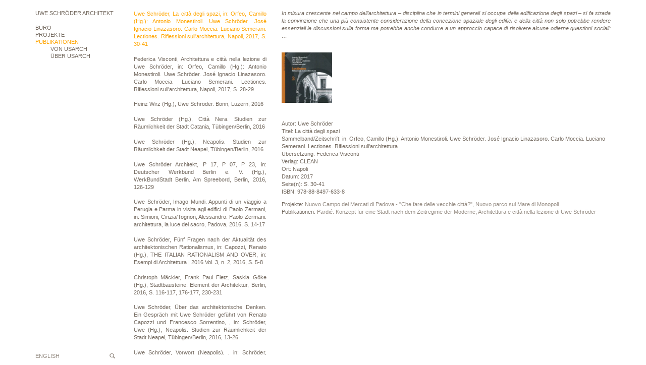

--- FILE ---
content_type: text/html; charset=UTF-8
request_url: https://www.usarch.de/publication/la-citta-degli-spazi
body_size: 57858
content:
<!DOCTYPE html>
<html>
    <head>
        <title>usarch - La città degli spazi</title>
        <meta name="viewport" content="width=device-width, initial-scale=1">
        <meta name="description" content="In misura crescente nel campo dell&amp;rsquo;architettura &amp;ndash; disciplina che in termini generali si occupa della edificazione degli spazi &amp;ndash; si fa strada l...">
        <link rel="stylesheet" href="/css/bootstrap.min.css">
        <link rel="stylesheet" href="/css/bootstrap-submenu.min.css">
        <link rel="stylesheet" href="/css/usarch.css">
        <link rel="stylesheet" href="/js/nivo/nivo-lightbox.css">
        <link rel="stylesheet" href="/js/nivo/themes/default/default.css">
        <link rel="stylesheet" href="/js/jquery.auto-complete.css">
    </head>
    <body>
        <div class="hidden-print hidden-lg hidden-md">
            <nav class="navbar navbar-default navbar-fixed-top" role="navigation">
                <div class="container">
                    <div class="navbar-header">
                        <button type="button" class="navbar-toggle collapsed" data-toggle="collapse" data-target="#navbar" aria-expanded="false" aria-controls="navbar">
                            <span class="sr-only">Toggle navigation</span>
                            <span class="icon-bar"></span>
                            <span class="icon-bar"></span>
                            <span class="icon-bar"></span>
                        </button>
                        <a class="navbar-brand" href="https://www.usarch.de/">UWE SCHRÖDER ARCHITEKT</a>
                    </div>
                    <div id="navbar" class="navbar-collapse collapse">
                        <ul class="nav navbar-nav">
                            <li class="dropdown ">
                                <a href="#" class="dropdown-toggle" data-toggle="dropdown" role="button" aria-expanded="false">Büro <span class="caret"></span></a>
                                <ul class="dropdown-menu" role="menu">
                                    <li class="dropdown-submenu ">
                                        <a href="#" tabindex="0" data-toggle="dropdown"
                                           aria-expanded="false">Aktuell</a>
                                        <ul class="dropdown-menu">
                                                                                                <li class=" ">
        <a href="https://www.usarch.de/news/uwe-schroeder-werkausstellung-anlaesslich-der-buchvorstellung-uwe-schroeder-werkverzeichnis-galerie-gisela-clement-23-jan-2026-in-bonn">
            Uwe Schröder Werkausstellung, anlässlich der Buchvorstellung: Uwe Schröder Werkverzeichnis, Galerie Gisela Clement, 23. Jan. 2026 in Bonn        </a>
    </li>
    <li class=" ">
        <a href="https://www.usarch.de/news/brick-on-the-cladding-of-spaces-beitrag-von-uwe-schroeder-anlaesslich-sixth-international-conference-on-traditional-building-architecture-and-urbanism-14-16-nov-2025-in-ecija-spain">
            Brick. On the Cladding of Spaces , Beitrag von Uwe Schröder, anlässlich: Sixth International Conference on Traditional Building, Architecture and Urbanism,  14.–16. Nov. 2025 in Écija, Spain        </a>
    </li>
    <li class=" ">
        <a href="https://www.usarch.de/news/sugli-spazi-della-citta-uwe-schroeder-la-citta-in-transformazione-diap-dipartimento-di-architettura-e-progetto-facolta-di-architettura-sapienza-universita-di-roma">
            Sugli spazi della città, Uwe Schröder: La città in transformazione, DiAP_Dipartimento di Architettura e Progetto, Facoltà di Architettura, Sapienza Università di Roma        </a>
    </li>
    <li class=" ">
        <a href="https://www.usarch.de/news/principi-dellarchitettura-quattro-lezioni-heike-hanada-andreas-hild-hans-kollhoff-uwe-schroeder">
            Principi dell&#039;Architettura. Quattro Lezioni.  Heike Hanada, Andreas Hild, Hans Kollhoff, Uwe Schröder        </a>
    </li>
    <li class=" ">
        <a href="https://www.usarch.de/news/identitaet-der-architektur-7-aachener-tagung-zeit-positionen-zur-bedeutung-der-zeit-in-der-architektur-1">
            Identität der Architektur - 7. Aachener Tagung: Zeit. Positionen zur Bedeutung der Zeit in der Architektur        </a>
    </li>
    <li class=" ">
        <a href="https://www.usarch.de/news/[base64]">
            Grundlagen der Architektur, Beitrag von Uwe Schröder anlässlich von: &quot;50 Jahre Dortmunder Modell&quot;, St. Petri Kirche Dortmund, Fakultät für Architektur und Bauingenieurwesen, Technische Universität Dortmund.        </a>
    </li>
    <li class=" ">
        <a href="https://www.usarch.de/news/seminari-di-valserena-la-questione-architettonica-del-suolo-nel-tempo-dello-spazio-relativo-mit-einem-beitrag-von-uwe-schroder-csac-ex-abbazia-cistercense-di-valserena-parma">
            Seminari di Valserena. La questione architettonica  del suolo  nel tempo  dello spazio relativo, mit einem Beitrag von Uwe Schròder, CSAC / ex Abbazia Cistercense di Valserena Parma.        </a>
    </li>
    <li class=" ">
        <a href="https://www.usarch.de/news/staedtische-kulturlandschaften-vortrag-von-uwe-schroeder-im-rahmen-der-konferenz-zur-schoenheit-und-lebensfaehigkeit-der-stadt-no-14-stadtraum-und-fachkompetenz-rheinterrassen-duesseldorf">
            Städtische Kulturlandschaften, Vortrag von Uwe Schröder im Rahmen der Konferenz zur Schönheit und Lebensfähigkeit der Stadt No. 14, Stadtraum und Fachkompetenz, Rheinterrassen, Düsseldorf        </a>
    </li>
    <li class=" ">
        <a href="https://www.usarch.de/news/identitaet-der-architektur-6-aachener-tagung-form-positionen-zur-bedeutung-der-form-in-der-architektur-fakultaet-fuer-architektur-rwth-aachen-university">
            Identität der Architektur - 6. Aachener Tagung: Form. Positionen zur Bedeutung der Form in der Architektur, Fakultät für Architektur, RWTH Aachen University        </a>
    </li>
    <li class=" ">
        <a href="https://www.usarch.de/news/workshop-internazionale-di-architettura-palazzo-della-gran-guardia-piazza-dei-signori-padova">
            WORKSHOP INTERNAZIONALE DI ARCHITETTURA, PALAZZO DELLA  GRAN GUARDIA,  PIAZZA DEI SIGNORI, PADOVA        </a>
    </li>
    <li class=" ">
        <a href="https://www.usarch.de/news/stadt-der-raeume-peter-stauder-uwe-schroeder-ausstellung-und-gespraech-bei-wasmuth-zohlen-in-berlin">
            Stadt der Räume. Peter Stauder • Uwe Schröder, Ausstellung und Gespräch, bei Wasmuth &amp; Zohlen in Berlin        </a>
    </li>
    <li class=" ">
        <a href="https://www.usarch.de/news/pardie-idea-per-una-citta-dopo-il-regime-temporale-del-moderno-uwe-schroeder-buchpraesentation-und-ausstellung-an-der-universita-degli-studi-di-napoli-federico-ii">
            Pardié. Idea per una città dopo il regime temporale del Moderno, Uwe Schröder, Buchpräsentation und Ausstellung an der Università degli Studi di Napoli &quot;Federico II&quot;        </a>
    </li>
    <li class=" ">
        <a href="https://www.usarch.de/news/uwe-schroeder-architettura-lingua-romana-la-citta-romanticizzata-16-frammenti-buchvorstellung-an-der-sapienza-in-rom">
            Uwe Schröder. Architettura Lingua Romana. La Città romanticizzata. 16 Frammenti, Buchvorstellung  an der Sapienza in Rom        </a>
    </li>
    <li class=" ">
        <a href="https://www.usarch.de/news/uwe-schroeder-architettura-lingua-romana-buchvorstellung-in-neapel">
            Uwe Schröder. Architettura lingua romana, Buchvorstellung in Neapel        </a>
    </li>
    <li class=" ">
        <a href="https://www.usarch.de/news/mostra-convegno-fundamenta-con-inaugurazione-della-esposizione-fotografica-di-a-amoretti-mit-einem-beitrag-von-u-schroeder">
            Mostra-convegno “Fundamenta”, con inaugurazione della esposizione fotografica di A. Amoretti, mit einem Beitrag von U. Schröder        </a>
    </li>
    <li class=" ">
        <a href="https://www.usarch.de/news/stadt-vision-herforder-architekturgespraeche-mit-einem-impulsvortrag-von-uwe-schroeder-bonn-stella-sternbild-berlin-brandenburg-2070">
            Stadt + Vision – Herforder Architekturgespräche mit einem Impulsvortrag von  Uwe Schröder, Bonn  „Stella. Sternbild Berlin Brandenburg 2070“        </a>
    </li>
    <li class=" ">
        <a href="https://www.usarch.de/news/quinto-workshop-internazionale-di-architettura-padova-2022">
            Quinto Workshop Internazionale Di Architettura, Padova 2022        </a>
    </li>
    <li class=" ">
        <a href="https://www.usarch.de/news/werkvortrag-von-us-an-der-technischen-hochschule-nuernberg-anlaesslich-der-ausstellung-zum-deutschen-ziegelpreis-2021-und-zum-fritz-hoeger-preis-2020">
            Werkvortrag von US an der Technischen Hochschule Nürnberg anlässlich der Ausstellung zum Deutschen Ziegelpreis 2021 und zum Fritz-Höger-Preis 2020        </a>
    </li>
    <li class=" ">
        <a href="https://www.usarch.de/news/issum-isufitaly-kaebup-international-summer-school-on-urban-morphology">
            ISSUM Isufitaly / Kaebup  / International Summer School on Urban Morphology        </a>
    </li>
    <li class=" ">
        <a href="https://www.usarch.de/news/the-reconstruction-of-the-european-city-study-seminars-campus-universitario-di-cesena-universita-di-bologna">
            THE RECONSTRUCTION OF THE EUROPEAN CITY, Study seminars, Campus Universitario di Cesena - Università di Bologna        </a>
    </li>
    <li class=" ">
        <a href="https://www.usarch.de/news/bonding-brick-4-ghent-university-department-of-architecture-and-urban-planning-contribution-by-us">
            Bonding Brick #4, Ghent University, Department of Architecture and Urban Planning, Contribution by US        </a>
    </li>
    <li class=" ">
        <a href="https://www.usarch.de/news/symposium-fragmental-on-the-dissolution-of-public-space-und-ausstellung-rome-berlin-rome-in-der-villa-massimo-in-rom-unter-beteiligung-von-usarch">
            Symposium fragmental_on the dissolution of public space und Ausstellung Rome_Berlin_Rome in der Villa Massimo in Rom unter Beteiligung von usarch        </a>
    </li>
    <li class=" ">
        <a href="https://www.usarch.de/news/vortragsreihe-architektur-im-kontext-unter-beteiligung-von-usarch">
            Vortragsreihe Architektur im &gt;Kontext&lt;  unter Beteiligung von usarch        </a>
    </li>
    <li class=" ">
        <a href="https://www.usarch.de/news/der-architekt-6-2021-geheimnis-im-gewoehnlichen-zum-romantischen-in-der-architektur-ist-mit-beitraegen-von-usarch-erschienen">
            der architekt 6/2021, geheimnis im gewöhnlichen. zum romantischen in der architektur, ist mit Beiträgen von usarch erschienen        </a>
    </li>
    <li class=" ">
        <a href="https://www.usarch.de/news/architectures-of-memory-symposium-architettura-e-citta-sostenibili-dipartimento-di-ingegneria-e-architettura-universita-di-parma">
            Architectures of Memory, Symposium, Architettura e città sostenibili Dipartimento di Ingegneria e Architettura, Università di Parma        </a>
    </li>
    <li class=" ">
        <a href="https://www.usarch.de/news/[base64]">
            Progetto urbano. La costruzione della forma urbana tra architettura e urbana: STELLA. STERNBILD BERLIN BRANDENBURG 2070, Beitrag von US, DRACo Dottorato di Ricerca in Architettura e Costruzione, FACOLTA DI ARCHITETTURA- SAPIENZA UNIVERSITÀ DI ROMA        </a>
    </li>
    <li class=" ">
        <a href="https://www.usarch.de/news/sieben-atmosphaeren-ein-architektonischer-fotoroman-mit-mehreren-challenges-prof-andreas-denk-prof-uwe-schroeder-architekturtheoretiker-th-koeln-architekt-rwth-aachen">
            Sieben Atmosphären – Ein architektonischer Fotoroman mit mehreren Challenges, Prof. Andreas Denk &amp; Prof. Uwe Schröder, Architekturtheoretiker TH Köln &amp; Architekt RWTH Aachen        </a>
    </li>
    <li class=" ">
        <a href="https://www.usarch.de/news/convegno-internationale-di-architettura-la-citta-progetti-urbani-zoom-meeting-symposium-und-ausstellung-unter-beteiligung-von-uwe-schroeder-10-juli-30-oktober-2020">
            Convegno internationale di Architettura &quot;La città. Progetti urbani&quot;, Zoom Meeting, Symposium und Ausstellung unter Beteiligung von Uwe Schröder, 10. Juli - 30. Oktober 2020        </a>
    </li>
    <li class=" ">
        <a href="https://www.usarch.de/news/erschienen-bei-divisare-books-quotes-8-uwe-schroeder-the-spatiality-of-the-city-die-raeumlichkeit-der-stadt">
            Erschienen bei DIVISARE BOOKS, QUOTES #8: Uwe Schröder, The Spatiality of the City/Die Räumlichkeit der Stadt        </a>
    </li>
    <li class=" ">
        <a href="https://www.usarch.de/news/identitaet-der-architektur-4-aachener-tagung-konstruktion-positionen-zur-bedeutung-der-konstruktion-in-der-architektur">
            Identität der Architektur – 4. Aachener Tagung: Konstruktion. Positionen zur Bedeutung der Konstruktion in der Architektur        </a>
    </li>
    <li class=" ">
        <a href="https://www.usarch.de/news/architektur-ist-selten-symposium-zur-finissage-der-ausstellung-jpk-im-baukunstarchiv-nrw-mit-einem-beitrag-von-uwe-schroeder">
            &quot;Architektur ist selten&quot; Symposium zur Finissage der Ausstellung JPK im Baukunstarchiv NRW mit einem Beitrag von Uwe Schröder        </a>
    </li>
    <li class=" ">
        <a href="https://www.usarch.de/news/heftvorstellung-der-architekt-6-19-konstruktion-mit-heike-hanada-uwe-schroeder-und-andreas-denk-in-berlin">
            Heftvorstellung „der architekt 6/19: Konstruktion” mit Heike Hanada, Uwe Schröder und Andreas Denk in Berlin        </a>
    </li>
    <li class=" ">
        <a href="https://www.usarch.de/news/lectio-magistralis-von-uwe-schroeder-an-der-universitaet-bologna">
            Lectio Magistralis von Uwe Schröder an der Universität Bologna        </a>
    </li>
    <li class=" ">
        <a href="https://www.usarch.de/news/erschienen-uwe-schroeder-drei-lehrer-vom-wert-der-theorie-fuer-den-architektonischen-entwurf-verlag-der-buchhandlung-walther-koenig-koeln">
            Erschienen: Uwe Schröder, Drei Lehrer. Vom Wert der Theorie für den architektonischen Entwurf, Verlag der Buchhandlung Walther König, Köln        </a>
    </li>
    <li class=" ">
        <a href="https://www.usarch.de/news/die-anthologie-orte-der-farbe-zur-chromatischen-stimmung-von-raeumen-der-architektur-ist-im-verlag-der-buchhandlung-walther-koenig-koeln-erschienen">
            Die Anthologie &quot;Orte der Farbe. Zur chromatischen Stimmung von Räumen der Architektur&quot; ist im Verlag der Buchhandlung Walther König, Köln erschienen.        </a>
    </li>
    <li class=" ">
        <a href="https://www.usarch.de/news/symposium-ueber-unsere-zukunft-anlaesslich-des-projekts-16-stationen-im-rahmen-der-remstal-gartenschau-2019-staatliche-akademie-der-bildenden-kuenste-stuttgart-mit-einem-beitrag-von-usarch">
            Symposium über unsere Zukunft,  anlässlich des Projekts &quot;16 Stationen&quot; im Rahmen der Remstal Gartenschau 2019, Staatliche Akademie der Bildenden Künste Stuttgart, mit einem Beitrag von usarch        </a>
    </li>
    <li class=" ">
        <a href="https://www.usarch.de/news/referenz-ist-alles-zum-umgang-mit-analogien-bildern-referenzen-typen-und-zeichen-beim-entwerfen-tagung-an-der-hsrm-wiesbaden-literaturhaus-villa-clementine-mit-einem-beitrag-von-us">
            Referenz ist alles!? Zum Umgang mit Analogien, Bildern, Referenzen, Typen und Zeichen beim Entwerfen;  Tagung an der HSRM Wiesbaden, Literaturhaus - Villa Clementine,  mit einem Beitrag von US        </a>
    </li>
    <li class=" ">
        <a href="https://www.usarch.de/news/rom-hof-auf-der-shortlist-des-bda-architekturpreises-nike-2019-in-der-kategorie-symbolik">
            ROM.HOF auf der Shortlist des BDA - Architekturpreises „Nike“ 2019 in der Kategorie: Symbolik        </a>
    </li>
    <li class=" ">
        <a href="https://www.usarch.de/news/uwe-schroeder-il-paesaggio-della-torre-monographische-ausstellung-am-politecnico-di-milano-italien">
            Uwe Schröder. Il paesaggio della torre, monographische Ausstellung am Politecnico di Milano, Italien        </a>
    </li>
    <li class=" ">
        <a href="https://www.usarch.de/news/holy-spaces-on-the-construction-of-sacred-architecture-symposium-anlaesslich-der-gastprofessur-von-uwe-schroeder-am-politecnico-di-milano">
            Holy Spaces – On the Construction of Sacred Architecture, Symposium anlässlich der Gastprofessur von Uwe Schröder am Politecnico di Milano        </a>
    </li>
    <li class=" ">
        <a href="https://www.usarch.de/news/three-teachers-the-value-of-theorie-for-architectural-design-vortrag-von-uwe-schroeder-am-politecnico-di-milano-anlaesslich-seiner-gastprofessur-2019">
            Three Teachers. The Value of Theorie for Architectural Design, Vortrag von Uwe Schröder am Politecnico di Milano anlässlich seiner Gastprofessur 2019        </a>
    </li>
    <li class=" ">
        <a href="https://www.usarch.de/news/identitaet-der-architektur-3-aachener-tagung-funktion-positionen-zur-bedeutung-der-funktion-in-der-architektur">
            Identität der Architektur.  3. Aachener Tagung:  Funktion. Positionen zur Bedeutung  der Funktion in der Architektur        </a>
    </li>
    <li class=" ">
        <a href="https://www.usarch.de/news/workshop-internazionale-di-progettazione-spazi-urbani-ed-architettonici-un-progetto-per-il-lungomare-di-levante-elio-vittorini-siracusa-universita-degli-studi-di-catania">
            Workshop internazionale di progettazione. Spazi urbani ed architettonici. Un progetto per il Lungomare di Levante Elio Vittorini, Siracusa, Università degli Studi di Catania        </a>
    </li>
    <li class=" ">
        <a href="https://www.usarch.de/news/dortmunder-architekturtage-und-ausstellung-beitrag-von-us">
            Dortmunder Architekturtage und -ausstellung, Beitrag von US        </a>
    </li>
    <li class=" ">
        <a href="https://www.usarch.de/news/the-new-old-city-vortrag-von-uwe-schroeder-anlaesslich-der-4th-isufitaly-conference-reading-built-spaces-cities-in-the-making-and-future-urban-form-bari-italy">
            The new old City, Vortrag von Uwe Schröder anlässlich der 4th ISUFitaly Conference: READING BUILT SPACES. Cities in the making and future urban form, Bari, Italy        </a>
    </li>
    <li class=" ">
        <a href="https://www.usarch.de/news/philosophie-der-architektur-us-zu-gast-in-der-gespraechsrunde-hilfe-ich-bin-nackt-das-private-das-oeffentliche-und-die-architektur-der-stadt-th-koeln-3-juli-2018-um-19-00-uhr">
            Philosophie der Architektur: US zu Gast in der Gesprächsrunde &quot;Hilfe ich bin nackt! – Das Private, das Öffentliche und die Architektur der Stadt.&quot;, TH Köln, 3. Juli 2018 um 19:00 Uhr        </a>
    </li>
    <li class=" ">
        <a href="https://www.usarch.de/news/uwe-schroeder-quid-pro-quo-progetto-per-il-padiglione-germania-a-venezia-monographische-ausstellung-in-neapel">
            Uwe Schröder. quid pro quo. Progetto per il Padiglione Germania a Venezia, monographische Ausstellung in Neapel        </a>
    </li>
    <li class=" ">
        <a href="https://www.usarch.de/news/alt-und-neu-bauten-und-entwuerfe-fuer-bonn-werkvortrag-von-uwe-schroeder-deutsche-stiftung-denkmalschutz">
            Alt und Neu. Bauten und Entwürfe für Bonn, Werkvortrag von Uwe Schröder, Deutsche Stiftung Denkmalschutz        </a>
    </li>
    <li class=" ">
        <a href="https://www.usarch.de/news/gone-for-good-hat-typologie-noch-perspektive-architektur-im-kontext-symposium-am-fachbereich-architektur-der-tu-kaiserslautern-mit-einem-beitrag-von-us">
            Gone for good! - Hat Typologie noch Perspektive? Architektur im Kontext, Symposium am Fachbereich Architektur der TU Kaiserslautern, mit einem Beitrag  von US        </a>
    </li>
    <li class=" ">
        <a href="https://www.usarch.de/news/werkbericht-von-us-im-rahmen-der-vortragsreihe-bauen-im-kontext-an-der-hochschule-21-in-buxtehude">
            Werkbericht von US im Rahmen der Vortragsreihe &quot;Bauen im Kontext&quot; an der hochschule 21 in Buxtehude        </a>
    </li>
    <li class=" ">
        <a href="https://www.usarch.de/news/stadt-und-stein-vortrag-von-us-im-rahmen-von-symposium-und-ausstellung-in-padua">
            Stadt und Stein. Vortrag von US im Rahmen von Symposium und Ausstellung in Padua        </a>
    </li>
    <li class=" ">
        <a href="https://www.usarch.de/news/drei-lektionen-eine-stunde-architektur-carlo-moccia-renato-rizzi-uwe-schroeder-universita-iuav-di-venezia-26-april-2018">
            Drei Lektionen. Eine Stunde Architektur. Carlo Moccia. Renato Rizzi. Uwe Schröder, Università Iuav di Venezia, 26. April 2018        </a>
    </li>
    <li class=" ">
        <a href="https://www.usarch.de/news/identitaet-der-architektur-2-aachener-tagung-material-positionen-zur-bedeutung-des-materials-in-der-architektur">
            Identität der Architektur.  2. Aachener Tagung:  Material. Positionen zur Bedeutung  des Materials in der Architektur        </a>
    </li>
    <li class=" ">
        <a href="https://www.usarch.de/news/uwe-schroeder-monolith-collagen-und-modelle-ausstellung-in-der-gkg-gesellschaft-fuer-kunst-und-gestaltung-e-v-bonn">
            Uwe Schröder. Monolith, Collagen und Modelle, Ausstellung in der gkg Gesellschaft für Kunst und Gestaltung e.V. Bonn        </a>
    </li>
    <li class=" ">
        <a href="https://www.usarch.de/news/eine-frage-der-proportion-wettbewerb-auszeichnung-guter-bauten-des-bundes-deutscher-architekten-im-kunstmuseum-artikel-von-thomas-kliemann-im-feuilleton-generalanzeiger-bonn">
            Eine Frage der Proportion. Wettbewerb &quot;Auszeichnung guter Bauten&quot; des Bundes Deutscher Architekten im Kunstmuseum, Artikel von Thomas Kliemann im Feuilleton, Generalanzeiger Bonn        </a>
    </li>
    <li class=" ">
        <a href="https://www.usarch.de/news/verwandtschaften-uwe-schroeder-sprach-mit-elias-baumgarten-ueber-referenzen-und-collagen-als-methode-im-architektonischen-entwurf-in-archithese-3-2017">
            Verwandtschaften. Uwe Schröder sprach mit Elias Baumgarten über Referenzen und Collagen als Methode im architektonischen Entwurf, in: archithese 3.2017        </a>
    </li>
    <li class=" ">
        <a href="https://www.usarch.de/news/ausstellung-und-symposium-staedtebaulicher-ideenwettbewerb-linkeroever-im-rahmen-von-festival-van-de-architectuur-antwerpen">
            Ausstellung und Symposium &quot;Städtebaulicher Ideenwettbewerb Linkeroever&quot; im Rahmen von: Festival van de architectuur, Antwerpen        </a>
    </li>
    <li class=" ">
        <a href="https://www.usarch.de/news/16-stationen-ein-projekt-der-remstal-gartenschau-2019-ausstellungsbeteiligung-von-usarch">
            16 Stationen Ein Projekt der Remstal Gartenschau 2019, Ausstellungsbeteiligung von usarch        </a>
    </li>
    <li class=" ">
        <a href="https://www.usarch.de/news/vortrag-von-usarch-im-rahmen-der-reihe-spann-weiten-an-der-tu-dresden">
            Vortrag von usarch im Rahmen der Reihe spann_weiten an der TU Dresden        </a>
    </li>
    <li class=" ">
        <a href="https://www.usarch.de/news/gespraech-zwischen-laurids-ortner-manfred-ortner-uwe-schroeder-und-andreas-denk-im-rahmen-der-ausstellung-bonner-boden-4-bauten-fur-bonn-in-der-gkg-bonn">
            Gespräch zwischen Laurids Ortner, Manfred Ortner, Uwe Schröder und Andreas Denk im Rahmen der Ausstellung BONNER BODEN – 4 Bauten für Bonn in der gkg Bonn        </a>
    </li>
    <li class=" ">
        <a href="https://www.usarch.de/news/16-stationen-remstal-gartenschau-2019-ausstellungsbeteiligung-von-usarch">
            &quot;16 Stationen&quot;, Remstal Gartenschau 2019, Ausstellungsbeteiligung von usarch        </a>
    </li>
    <li class=" ">
        <a href="https://www.usarch.de/news/convegno-internazionale-di-architettura-la-citta-progetti-urbani-padova">
            Convegno Internazionale di Architettura. La città Progetti urbani, Padova        </a>
    </li>
    <li class=" ">
        <a href="https://www.usarch.de/news/heftpate-dbz-4-2017-mauerwerk-uwe-schroeder">
            Heftpate DBZ 4/2017 Mauerwerk:  Uwe Schröder        </a>
    </li>
    <li class=" ">
        <a href="https://www.usarch.de/news/identitaet-der-architektur-1-aachener-tagung-ort-32-positionen-zum-ortsbezug-der-architektur">
            Identität der Architektur. 1. Aachener Tagung: Ort. 32 Positionen zum Ortsbezug der Architektur.        </a>
    </li>
    <li class=" ">
        <a href="https://www.usarch.de/news/poroes-vortrag-von-usarch-an-der-staatlichen-akademie-der-bildenden-kuenste-stuttgart">
            &quot;PORÖS&quot;: Vortrag von usarch an der Staatlichen Akademie der Bildenden Künste Stuttgart        </a>
    </li>
    <li class=" ">
        <a href="https://www.usarch.de/news/architecture-werkvortrag-von-usarch-am-politecnico-di-milano-lezione-di-architettura">
            Architecture: Werkvortrag von usarch am Politecnico di Milano, Lezione di architettura        </a>
    </li>
    <li class=" ">
        <a href="https://www.usarch.de/news/architektur-in-diesen-zeiten-ein-vorentwurf-vortrag-von-usarch-im-rahmen-von-werkbundtag-berlin-2016">
            &quot;Architektur in diesen Zeiten. Ein Vorentwurf&quot;, Vortrag von usarch  im Rahmen von: WERKBUNDTAG BERLIN 2016.        </a>
    </li>
    <li class=" ">
        <a href="https://www.usarch.de/news/stein-und-raum-werkvortrag-von-usarch-im-kunsthaus-kloster-gravenhorst-abc-architektentag-2016">
            &quot;Stein und Raum&quot;, Werkvortrag von usarch im Kunsthaus Kloster Gravenhorst, ABC-Architektentag 2016.        </a>
    </li>
    <li class=" ">
        <a href="https://www.usarch.de/news/piranesi-prix-de-rome-2016-finales-kolloquium-unter-beteiligung-von-usarch">
            PIRANESI_Prix de Rome  2016_Finales Kolloquium unter Beteiligung von usarch        </a>
    </li>
    <li class=" ">
        <a href="https://www.usarch.de/news/[base64]">
            Architektur.Raum.Theorie. Eine kommentierte Anthologie, herausgegeben von Andreas Denk, Uwe Schröder und Rainer Schützeichel, unter wissenschaftlicher Mitarbeit von Christopher Schriner, Ernst Wasmuth Verlag Tübingen • Berlin 2016 (im Erscheinen)        </a>
    </li>
    <li class=" ">
        <a href="https://www.usarch.de/news/how-things-shouldn-t-be-done-ausstellung-im-galeriehaus-clement-und-schneider-bonn-kuratiert-von-alexander-basile">
            How Things Shouldn’t Be Done,  Ausstellung im Galeriehaus Clement und Schneider, Bonn, kuratiert von Alexander Basile        </a>
    </li>
    <li class=" ">
        <a href="https://www.usarch.de/news/im-april-2016-erscheint-im-quart-verlag-eine-neue-monographie-ueber-usarch">
            Im April 2016 erscheint im Quart Verlag eine neue Monographie über usarch        </a>
    </li>
    <li class=" ">
        <a href="https://www.usarch.de/news/kulturforum-berlin-stadt-versus-museum-projekte-und-kurzvortraege-unter-beteiligung-von-usarch">
            KULTURFORUM BERLIN - STADT VERSUS MUSEUM? Projekte und Kurzvorträge unter Beteiligung von usarch        </a>
    </li>
    <li class=" ">
        <a href="https://www.usarch.de/news/bechtold-bild-architektur-bild-mit-uwe-schroeder-galeriehaus-clement-schneider-bonn">
            Bechtold, Bild · Architektur · Bild, mit Uwe Schröder, Galeriehaus, Clement &amp; Schneider, Bonn        </a>
    </li>
    <li class=" ">
        <a href="https://www.usarch.de/news/ideas-and-concepts-projects-for-the-town-lectio-magistralis-von-uwe-schroeder-im-rahmen-seiner-gastprofessur-am-politecnico-di-bari-dipartimento-dicar">
            Ideas and Concepts. Projects for the Town: Lectio Magistralis von Uwe Schröder im Rahmen seiner Gastprofessur am Politecnico di Bari - Dipartimento diCAR        </a>
    </li>
    <li class=" ">
        <a href="https://www.usarch.de/news/workshop-vortraege-und-kolloquien-von-mit-usarch-im-rahmen-seiner-gastprofessur-an-der-universita-degli-studi-di-napoli-federico-ii">
            Workshop, Vorträge und Kolloquien von/mit usarch im Rahmen seiner Gastprofessur an der UNIVERSITA&#039; degli STUDI di NAPOLI FEDERICO II        </a>
    </li>
    <li class=" ">
        <a href="https://www.usarch.de/news/pardie-konzept-fuer-eine-stadt-nach-dem-zeitregime-der-moderne-buchvorstellung-und-ausstellungseroeffnung-deutscher-werkbund-berlin">
            &quot;Pardié. Konzept für eine Stadt nach dem Zeitregime der Moderne&quot;: Buchvorstellung und Ausstellungseröffnung, Deutscher Werkbund Berlin        </a>
    </li>
    <li class=" ">
        <a href="https://www.usarch.de/news/eroeffnung-galerie-und-alelier-bonn-2009-2015">
            Eröffnung: Galerie und Alelier, Bonn 2009-2015        </a>
    </li>
    <li class=" ">
        <a href="https://www.usarch.de/news/raum-und-form-diskussion-mit-jasper-cepl-hans-kollhoff-und-uwe-schroeder-in-berlin">
            Raum und Form, Diskussion mit Jasper Cepl, Hans Kollhoff und Uwe Schröder in Berlin        </a>
    </li>
    <li class=" ">
        <a href="https://www.usarch.de/news/this-is-modern-deutsche-werkbund-ausstellung-venedig-2014-im-architekturmuseum-tu-berlin">
            this is modern, deutsche werkbund ausstellung venedig 2014 im architekturmuseum tu berlin        </a>
    </li>
    <li class=" ">
        <a href="https://www.usarch.de/news/this-is-modern-deutsche-werbund-ausstellung-zu-gast-bei-mawa-design-in-michendorf">
            this is modern - deutsche werbund ausstellung zu gast bei mawa design in Michendorf        </a>
    </li>
    <li class=" ">
        <a href="https://www.usarch.de/news/buchvorstellung-detlef-beer-bild-farbe-raum-ein-gespraech-bei-dem-verleger-autoren-kuenstler-kurator-und-galeristen-zu-wort-kommen">
            Buchvorstellung: Detlef Beer. Bild. Farbe. Raum; Ein Gespräch, bei dem Verleger, Autoren, Künstler, Kurator und Galeristen zu Wort kommen.        </a>
    </li>
    <li class=" ">
        <a href="https://www.usarch.de/news/detlef-beer-bild-farbe-raum-ausstellung-kuratiert-von-usarch-in-der-kunstgaleriebonn">
            Detlef Beer. Bild Farbe Raum, Ausstellung kuratiert von usarch in der kunstgaleriebonn        </a>
    </li>
    <li class=" ">
        <a href="https://www.usarch.de/news/the-reality-of-the-city-continuity-and-change-in-urban-architecture-lessons-from-the-seventies-symposium-torino">
            THE REALITY OF THE CITY. Continuity and Change in Urban Architecture. Lessons from the Seventies, Symposium, Torino        </a>
    </li>
    <li class=" ">
        <a href="https://www.usarch.de/news/stadt-der-raeume-modelle-und-interdisziplinaere-ueberlegungen-zu-den-raeumen-der-stadt-austellung-von-studienarbeiten-in-der-gesellschaft-fuer-kunst-und-gestaltung-bonn">
            STADT DER RÄUME. Modelle und interdisziplinäre Überlegungen zu den Räumen der Stadt, Austellung von Studienarbeiten in der Gesellschaft für Kunst und Gestaltung Bonn        </a>
    </li>
    <li class=" ">
        <a href="https://www.usarch.de/news/stadt-als-wohnung-beitrag-von-usarch-in-der-architekt-6-2014-wohnen-ein-grundbeduerfnis-erschienen">
            Stadt als Wohnung - Beitrag von usarch in: &quot;der architekt 6/2014. wohnen. ein grundbedürfnis&quot; erschienen        </a>
    </li>
    <li class=" ">
        <a href="https://www.usarch.de/news/dortmunder-architekturausstellung-no-16-stadtbaukunst-der-stein-in-der-fassade">
            Dortmunder Architekturausstellung No. 16: Stadtbaukunst - Der Stein in der Fassade        </a>
    </li>
    <li class=" ">
        <a href="https://www.usarch.de/news/la-grande-casa-e-la-piccola-citt-werkvortrag-von-usarch-im-teatro-margherita-bari-italien">
            &quot;La grande casa e la piccola città&quot;, Werkvortrag von usarch im Teatro Margherita, Bari, Italien        </a>
    </li>
    <li class=" ">
        <a href="https://www.usarch.de/news/this-is-modern-deutsche-werbund-ausstellung-zu-gast-im-ait-architektursalon-in-hamburg">
            this is modern - deutsche werbund ausstellung zu gast im ait-architektursalon in hamburg        </a>
    </li>
    <li class=" ">
        <a href="https://www.usarch.de/news/studentwohnheim-2-0-der-wdr-stellt-den-rom-hof-in-der-lokalzeit-vor">
            Studentwohnheim 2.0 - Der WDR stellt den ROM.HOF in der &quot;Lokalzeit&quot; vor        </a>
    </li>
    <li class=" ">
        <a href="https://www.usarch.de/news/ausstellung-auszeichnung-guter-bauten-2014-in-bonn-rhein-sieg-vernissage-mit-preisverleihung-bund-deutscher-architekten-bda-kunstmuseum-bonn">
            Ausstellung &quot;Auszeichnung guter Bauten 2014 in Bonn-Rhein-Sieg&quot;, Vernissage mit Preisverleihung, Bund Deutscher Architekten BDA, Kunstmuseum Bonn        </a>
    </li>
    <li class=" ">
        <a href="https://www.usarch.de/news/this-is-modern-der-deutsche-paviilon-in-venedig-austellungseroeffnung-in-der-nordrhein-westfaelischen-akademie-der-wissenschaften-und-der-kunst-duesseldorf">
            &quot;this is modern. Der Deutsche Paviilon in Venedig&quot; Austellungseröffnung in der Nordrhein-Westfälischen Akademie der Wissenschaften und der Kunst, Düsseldorf        </a>
    </li>
    <li class=" ">
        <a href="https://www.usarch.de/news/ueber-die-verhaeltnismaessigkeit-der-raeume-und-ihrer-formen-haus-auf-der-hostert-bonn-vortrag-von-usarch-im-rahmen-des-symposiums-homo-mensura-in-den-fagus-werken-alfeld">
            Über die Verhältnismäßigkeit der Räume und ihrer Formen. Haus auf der Hostert, Bonn, Vortrag von usarch im Rahmen des Symposiums &quot;Homo Mensura&quot; in den Fagus Werken, Alfeld        </a>
    </li>
    <li class=" ">
        <a href="https://www.usarch.de/news/ein-traum-vom-leben-der-rom-hof-in-der-kritik-von-andreas-denk-der-architekt-5-14">
            &quot;Ein Traum vom Leben.&quot; Der ROM.HOF in der Kritik von Andreas Denk, der architekt 5/14        </a>
    </li>
    <li class=" ">
        <a href="https://www.usarch.de/news/der-wunderbare-waschsalon-artikel-von-thomas-kliemann-zur-eroeffnung-des-rom-hofs-im-feuilleton-des-general-anzeigers-erschienen-ga-mittwoch-15-oktober-2014-s-9">
            &quot;Der wunderbare Waschsalon&quot; - Artikel von Thomas Kliemann zur Eröffnung des  ROM.HOFs im Feuilleton des General-Anzeigers erschienen (GA, Mittwoch, 15. Oktober 2014, S. 9)        </a>
    </li>
    <li class=" ">
        <a href="https://www.usarch.de/news/rom-hof-in-der-bauwelt-37-2014-gangbarer-konservativimus">
            ROM.HOF in der Bauwelt 37.2014 Gangbarer Konservativimus?        </a>
    </li>
    <li class=" ">
        <a href="https://www.usarch.de/news/stadt-der-raeume-interdisziplinaere-gespraeche-ueber-raeume-der-stadt-im-deutschen-architekturmuseum-dam-frankfurt-am-main">
            Stadt der Räume. Interdisziplinäre Gespräche über Räume der Stadt im Deutschen Architekturmuseum DAM Frankfurt am Main        </a>
    </li>
    <li class=" ">
        <a href="https://www.usarch.de/news/ausstellung-this-is-modern-bei-usm-deutschland-in-buehl-baden">
            Ausstellung &quot;this is modern&quot; bei USM Deutschland in Bühl/Baden        </a>
    </li>
    <li class=" ">
        <a href="https://www.usarch.de/news/this-is-modern-deutsche-werkbund-ausstellung-venedig-2014-ausstellungsbeteiligung-von-usarch">
            this is modern. Deutsche Werkbund Ausstellung Venedig 2014, Ausstellungsbeteiligung von usarch        </a>
    </li>
    <li class=" ">
        <a href="https://www.usarch.de/news/identitaet-der-architektur-7-aachener-tagung-zeit-positionen-zur-bedeutung-der-zeit-in-der-architektur">
            Identität der Architektur - 7. Aachener Tagung: Zeit. Positionen zur Bedeutung der Zeit in der Architektur        </a>
    </li>

                                                                                    </ul>
                                    </li>
                                                                                <li class="dropdown-submenu ">
        <a href="#" tabindex="0" data-toggle="dropdown" aria-expanded="false">
            Kontakt        </a>
        <ul class="dropdown-menu">
            <li class="active">
                <a href="https://www.usarch.de/Kontakt">
                    Anschrift;                </a>
            </li>
                        <li class="">
                <a href="https://www.usarch.de/Kontakt/Impressum">
                    Impressum                </a>
            </li>
                    </ul>
    </li>
    <li class="dropdown-submenu ">
        <a href="#" tabindex="0" data-toggle="dropdown" aria-expanded="false">
            Biographie        </a>
        <ul class="dropdown-menu">
            <li class="active">
                <a href="https://www.usarch.de/Biographie">
                    usarch;                </a>
            </li>
                        <li class="">
                <a href="https://www.usarch.de/Biographie/Mitgliedschaften-Initiativen-Teilnahmen">
                    Mitgliedschaften, Initiativen, Teilnahmen;                </a>
            </li>
                        <li class="">
                <a href="https://www.usarch.de/Biographie/Vortraege">
                    Vorträge, Gespräche;                </a>
            </li>
                        <li class="">
                <a href="https://www.usarch.de/Biographie/Veroeffentlichungen-Auswahl">
                    Veröffentlichungen &quot;Auswahl Bücher&quot;;                </a>
            </li>
                        <li class="">
                <a href="https://www.usarch.de/Biographie/Universitaet">
                    Universität                </a>
            </li>
                    </ul>
    </li>

                                                                        <li class="dropdown-submenu ">
                                        <a href="#" tabindex="0" data-toggle="dropdown" aria-expanded="false">Ausstellungen</a>
                                        <ul class="dropdown-menu">
                                                                                                <li >
        <a href="https://www.usarch.de/exhibition/stadt-der-raeume-peter-stauder-und-uwe-schroeder-w-z-raum-camaro-haus-berlin-2023">
            Stadt der Räume. Peter Stauder und Uwe Schröder, w&amp;z Raum, Camaro Haus, Berlin 2023        </a>
    </li>
    <li >
        <a href="https://www.usarch.de/exhibition/uwe-schroeder-pardie-idea-per-una-citta-dopo-il-regime-temporale-del-moderno-ausstellung-und-buchpraesentation-universita-degli-studi-di-napoli-federico-ii-neapel-2023">
            Uwe Schröder, Pardié. Idea per una città dopo il regime temporale del Moderno, Ausstellung und Buchpräsentation, Università degli Studi di Napoli &quot;Federico II&quot;, Neapel 2023        </a>
    </li>
    <li >
        <a href="https://www.usarch.de/exhibition/rome-berlin-rome-heike-hanada-and-uwe-schroeder-at-villa-massimo-rome-2022">
            rome_berlin_rome heike hanada and uwe schröder at VILLA MASSIMO, Rome 2022        </a>
    </li>
    <li >
        <a href="https://www.usarch.de/exhibition/unvollendete-metropole-hundert-jahre-staedtebau-fuer-gross-berlin-internationaler-wettbewerb-berlin-brandenburg-2070-berlin-2020-2021">
            Unvollendete Metropole. Hundert Jahre Städtebau für Groß-Berlin. Internationaler Wettbewerb Berlin-Brandenburg 2070, Berlin 2020/2021        </a>
    </li>
    <li >
        <a href="https://www.usarch.de/exhibition/mostra-internazionale-di-architettura-la-citta-progetti-urbani-padova-2020">
            Mostra Internazionale di Architettura, La città - Progetti urbani, Padova 2020        </a>
    </li>
    <li >
        <a href="https://www.usarch.de/exhibition/uwe-schroeder-il-paesaggio-della-torre-galleria-dell-progetto-auic-politecnicum-di-milano-2019">
            Uwe Schröder. Il paesaggio della torre, Galleria dell progetto, AUIC, Politecnicum di Milano, 2019        </a>
    </li>
    <li >
        <a href="https://www.usarch.de/exhibition/dortmunder-architekturausstellung-no-18-werkstueck-baukunstarchiv-nrw-2018">
            Dortmunder Architekturausstellung No. 18: Werkstück, Baukunstarchiv NRW, 2018        </a>
    </li>
    <li >
        <a href="https://www.usarch.de/exhibition/mostra-internazionale-di-architettura-la-citta-progetti-urbani-padova-2018">
            Mostra Internazionale di Architettura, La città - Progetti urbani, Padova 2018        </a>
    </li>
    <li >
        <a href="https://www.usarch.de/exhibition/uwe-schroeder-quid-pro-quo-progetto-per-il-padiglione-germania-a-venezia-monographische-ausstellung-diarc-neapel-2018">
            Uwe Schröder. quid pro quo. Progetto per il Padiglione Germania a Venezia; monographische Ausstellung; DiARC_Neapel 2018        </a>
    </li>
    <li >
        <a href="https://www.usarch.de/exhibition/uwe-schroeder-monolith-collagen-und-modelle-gesellschaft-fuer-kunst-und-gestaltung-e-v-bonn-2017f">
            Uwe Schröder - Monolith. Collagen und Modelle, Gesellschaft für Kunst und Gestaltung e.V., Bonn 2017f.        </a>
    </li>
    <li >
        <a href="https://www.usarch.de/exhibition/ausstellung-staedtebaulicher-ideenwettbewerb-linkeroever-im-rahmen-von-festival-van-de-architectuur-antwerpen-2017">
            Ausstellung &quot;Städtebaulicher Ideenwettbewerb Linkeroever&quot; im Rahmen von: Festival van de architectuur, Antwerpen 2017        </a>
    </li>
    <li >
        <a href="https://www.usarch.de/exhibition/auszeichnung-guter-bauten-2017-bund-deutscher-architekten-bda">
            Auszeichnung guter Bauten 2017,  Bund Deutscher Architekten BDA        </a>
    </li>
    <li >
        <a href="https://www.usarch.de/exhibition/16-stationen-ein-projekt-der-remstal-gartenschau-2019-ausstellungsbeteiligung-von-usarch-stuttgart-2017">
            16 Stationen Ein Projekt der Remstal Gartenschau 2019, Ausstellungsbeteiligung von usarch, Stuttgart 2017        </a>
    </li>
    <li >
        <a href="https://www.usarch.de/exhibition/mostra-internazionale-di-architettura-la-citta-progetti-urbani-padova-2017">
            Mostra Internazionale di Architettura, La città Progetti urbani, Padova 2017        </a>
    </li>
    <li >
        <a href="https://www.usarch.de/exhibition/das-deutsche-wort-fur-architektur-heisst-baukunst-16-stationen-ein-projekt-der-remstal-gartenschau-2016-ausstellungsbeteiligung-von-usarch-schorndorf-2017">
            Das deutsche Wort für Architektur heißt Baukunst. 16 Stationen. Ein Projekt der Remstal Gartenschau 2016, Ausstellungsbeteiligung von usarch, Schorndorf 2017        </a>
    </li>
    <li >
        <a href="https://www.usarch.de/exhibition/stadtarchitektur-deutschen-institut-fur-stadtbaukunst-an-der-technischen-universitaet-dortmund-ausstellungsbeteiligung-von-usarch-dusseldorf-2017">
            &quot;Stadtarchitektur&quot;, Deutschen Institut für Stadtbaukunst an der Technischen Universität Dortmund, Ausstellungsbeteiligung von usarch, Düsseldorf 2017        </a>
    </li>
    <li >
        <a href="https://www.usarch.de/exhibition/werkbundstadt-am-spreebord-berlin-ausstellung-im-werkbundhaus-berlin-2016">
            WerkBundStadt Am Spreebord Berlin, Ausstellung im WerkBundHaus, Berlin 2016        </a>
    </li>
    <li >
        <a href="https://www.usarch.de/exhibition/pardie-konzept-fur-eine-stadt-nach-dem-zeitregime-der-moderne-uwe-schroeder-werkbund-galerie-berlin-2015">
            Pardié. Konzept für eine Stadt nach dem Zeitregime der Moderne. Uwe Schröder, Werkbund Galerie Berlin 2015        </a>
    </li>
    <li >
        <a href="https://www.usarch.de/exhibition/dortmunder-architekturausstellung-no-17-2015-stadtbaukunst-balkon-erker-loggia">
            Dortmunder Architekturausstellung No. 17, 2015: Stadtbaukunst – Balkon - Erker - Loggia        </a>
    </li>
    <li >
        <a href="https://www.usarch.de/exhibition/dortmunder-architekturausstellung-no-16-2014-stadtbaukunst-der-stein-in-der-fassade">
            Dortmunder Architekturausstellung  No. 16, 2014: Stadtbaukunst - Der Stein in der Fassade        </a>
    </li>
    <li >
        <a href="https://www.usarch.de/exhibition/auszeichnung-guter-bauten-2014-in-bonn-rhein-sieg-bund-deutscher-architekten-bda">
            Auszeichnung guter Bauten 2014 in Bonn-Rhein-Sieg, Bund Deutscher Architekten BDA        </a>
    </li>
    <li >
        <a href="https://www.usarch.de/exhibition/this-is-modern-der-deutsche-pavillon-in-venedig-akademie-der-wissenschaften-und-der-kuenste-duesseldorf-2014">
            this is modern. Der Deutsche Pavillon in Venedig, Akademie der Wissenschaften und der Künste, Düsseldorf 2014        </a>
    </li>
    <li >
        <a href="https://www.usarch.de/exhibition/raeume-der-stadt-ausstellung-von-studienarbeiten-im-deutschen-architekturmuseum-dam-in-frankfurt-am-main-2014">
            Räume der Stadt. Ausstellung von Studienarbeiten im Deutschen Architekturmuseum DAM in Frankfurt am Main 2014        </a>
    </li>
    <li >
        <a href="https://www.usarch.de/exhibition/this-is-modern-deutsche-werkbund-ausstellung-venedig-2014">
            this is modern, Deutsche Werkbund Ausstellung Venedig 2014        </a>
    </li>
    <li >
        <a href="https://www.usarch.de/exhibition/dortmunder-architekturausstellung-no-15-2013-stadtbaukunst-das-sockelgeschoss">
            Dortmunder Architekturausstellung No. 15, 2013: Stadtbaukunst – Das Sockelgeschoss        </a>
    </li>
    <li >
        <a href="https://www.usarch.de/exhibition/la-citta-forma-e-spazio-architetture-in-italia-e-germania-padova-2012">
            LA CITTÀ: FORMA E SPAZIO. ARCHITETTURE IN ITALIA E GERMANIA, Padova 2012        </a>
    </li>
    <li >
        <a href="https://www.usarch.de/exhibition/dortmunder-architekturausstellung-no-14-2012-stadtbaukunst-der-staedtische-hof">
            Dortmunder Architekturausstellung No. 14, 2012: Stadtbaukunst – Der städtische Hof        </a>
    </li>
    <li >
        <a href="https://www.usarch.de/exhibition/uwe-schroeder-sugli-spazi-della-citta-ausstellung-im-palazzo-della-gran-guardia-padova-2011">
            UWE SCHRÖDER. SUGLI SPAZI DELLA CITTÀ, Ausstellung im Palazzo della Gran Guardia, Padova 2011        </a>
    </li>
    <li >
        <a href="https://www.usarch.de/exhibition/dortmunder-architekturausstellung-no-13-2011-stadtbaukunst-ornament-und-detail">
            Dortmunder Architekturausstellung No. 13, 2011: Stadtbaukunst – Ornament und Detail        </a>
    </li>
    <li >
        <a href="https://www.usarch.de/exhibition/dortmunder-architekturausstellung-no-12-stadtbaukunst-die-fassade-dortmunder-architekturtage-no-12-museum-am-ostwall-dortmund-2010">
            Dortmunder Architekturausstellung No. 12, Stadtbaukunst - Die Fassade, Dortmunder Architekturtage No. 12, Museum am Ostwall, Dortmund 2010        </a>
    </li>
    <li >
        <a href="https://www.usarch.de/exhibition/uwe-schroeder-architettura-degli-spazi-architettura-39-ausstellung-in-der-chiesa-dello-spirito-santo-cesena-2010">
            Uwe Schröder. Architettura degli spazi. ARCHITETTURA 39, Ausstellung in der Chiesa dello Spirito Santo, Cesena 2010        </a>
    </li>
    <li >
        <a href="https://www.usarch.de/exhibition/plan09-urbanismus-iii-forum-aktueller-architektur-in-koeln-2009">
            plan09. urbanismus III, Forum aktueller Architektur in Köln 2009        </a>
    </li>
    <li >
        <a href="https://www.usarch.de/exhibition/dortmunder-architekturausstellung-no-9-stadtbaukunst-der-eingang-dortmunder-architekturtage-no-10-museum-am-ostwall-dortmund-2008">
            Dortmunder Architekturausstellung No. 9, Stadtbaukunst - Der Eingang, Dortmunder Architekturtage No. 10, Museum am Ostwall, Dortmund 2008        </a>
    </li>
    <li >
        <a href="https://www.usarch.de/exhibition/plan08-urbanismus-ii-forum-aktueller-architektur-in-koeln-2008">
            plan08. urbanismus II, Forum aktueller Architektur in Köln 2008        </a>
    </li>
    <li >
        <a href="https://www.usarch.de/exhibition/uwe-schroeder-bauwerk-haus-auf-der-hostert-ausstellung-in-der-architektur-galerie-berlin-berlin-2007">
            Uwe Schröder, Bauwerk. Haus auf der Hostert, Ausstellung in der Architektur Galerie Berlin, Berlin 2007        </a>
    </li>
    <li >
        <a href="https://www.usarch.de/exhibition/plan07-urbanismus-forum-aktueller-architektur-in-koeln-2007">
            plan07. urbanismus, Forum aktueller Architektur in Köln 2007        </a>
    </li>
    <li >
        <a href="https://www.usarch.de/exhibition/non-c-e-due-senza-tre-uwe-schroeder-ausstellung-in-der-deutschen-akademie-rom-villa-massimo-rom-2006">
            NON C´È DUE SENZA TRE, Uwe Schröder, Ausstellung in der Deutschen Akademie Rom Villa Massimo, Rom 2006        </a>
    </li>
    <li >
        <a href="https://www.usarch.de/exhibition/drei-raeume-bauten-und-entwuerfe-fuer-ein-wohnen-in-der-stadt-von-uwe-schroeder-ausstellung-in-der-gesellschaft-fur-kunst-und-gestaltung-e-v-bonn-2006">
            DREI RÄUME, Bauten und Entwürfe für ein Wohnen in der Stadt von Uwe Schröder, Ausstellung in der Gesellschaft für Kunst und Gestaltung e.V., Bonn 2006        </a>
    </li>
    <li >
        <a href="https://www.usarch.de/exhibition/plan06-wohnen-3-forum-aktueller-architektur-in-koeln-2006">
            plan06. wohnen 3, Forum aktueller Architektur in Köln 2006        </a>
    </li>
    <li >
        <a href="https://www.usarch.de/exhibition/plan05-wohnen-2-forum-aktueller-architektur-in-koeln-2005">
            plan05. wohnen 2, Forum aktueller Architektur in Köln 2005        </a>
    </li>
    <li >
        <a href="https://www.usarch.de/exhibition/innerer-aussenraum-bauten-und-entwuerfe-von-uwe-schroeder-ausstellung-im-bonner-kunstverein-bonn-2000">
            Innerer Außenraum, Bauten und Entwürfe von Uwe Schröder, Ausstellung im Bonner Kunstverein, Bonn 2000        </a>
    </li>

                                                                                    </ul>
                                    </li>
                                    <li class="dropdown-submenu ">
                                        <a href="#" tabindex="0" data-toggle="dropdown" aria-expanded="false">Auszeichnungen</a>
                                        <ul class="dropdown-menu">
                                                                                                <li >
        <a href="https://www.usarch.de/award/erich-mendelsohn-preis-2023-winner-special-mention-auszeichnung-fuer-haus-im-burggarten-bonn">
            Erich Mendelsohn Preis 2023, Winner Special Mention, Auszeichnung für Haus im Burggarten, Bonn        </a>
    </li>
    <li >
        <a href="https://www.usarch.de/award/deutscher-ziegelpreis-2021-anerkennung-fuer-hochzeitsturm-pluederhausen">
            DEUTSCHER ZIEGELPREIS 2021: Anerkennung für: Hochzeitsturm, Plüderhausen        </a>
    </li>
    <li >
        <a href="https://www.usarch.de/award/hugo-haering-auszeichnung-2020-fuer-das-projekt-16-stationen-ein-projekt-der-remstal-gartenschau-2019-beitrag-hochzeitsturm-pluederhausen">
            Hugo-Häring-Auszeichnung 2020: für das Projekt 16 Stationen - Ein Projekt der Remstal Gartenschau 2019 [Beitrag: Hochzeitsturm, Plüderhausen]        </a>
    </li>
    <li >
        <a href="https://www.usarch.de/award/fritz-hoeger-preis-2020-special-mention-in-der-kategorie-oeffentliche-bauten-freizeit-sport-fuer-hochzeitsturm-pluederhausen">
            FRITZ-HÖGER-PREIS 2020: Special Mention In der Kategorie Öffentliche Bauten, Freizeit &amp; Sport für: Hochzeitsturm, Plüderhausen        </a>
    </li>
    <li >
        <a href="https://www.usarch.de/award/nike-bda-architekturpreis-2019-rom-hof-studentischer-wohnhof-auf-der-shortlist-nike-fuer-symbolik">
            Nike BDA-Architekturpreis 2019, ROM.HOF - Studentischer Wohnhof auf der Shortlist: Nike für Symbolik        </a>
    </li>
    <li >
        <a href="https://www.usarch.de/award/architekturpreis-nordrhein-westfalen-2018-bda-bund-deutscher-architekten-auszeichnung-fuer-rom-hof-bonn">
            Architekturpreis Nordrhein-Westfalen 2018, BDA Bund Deutscher Architekten: Auszeichnung für ROM.HOF, Bonn        </a>
    </li>
    <li >
        <a href="https://www.usarch.de/award/auszeichnung-guter-bauten-2017-bda-bund-deutscher-architekten-auszeichnung-fur-rom-hof-bonn">
            Auszeichnung guter Bauten 2017, BDA Bund Deutscher Architekten: Auszeichnung für ROM.HOF, Bonn        </a>
    </li>
    <li >
        <a href="https://www.usarch.de/award/auszeichnung-guter-bauten-2017-bda-bund-deutscher-architekten-auszeichnung-fuer-galerie-und-atelierhaus-bonn">
            Auszeichnung guter Bauten 2017, BDA Bund Deutscher Architekten: Auszeichnung für Galerie- und Atelierhaus, Bonn        </a>
    </li>
    <li >
        <a href="https://www.usarch.de/award/guter-bauten-2014">
            Auszeichnung guter Bauten 2014, BDA Bund Deutscher Architekten: Auszeichnung für Haus im Erlengrund, Bonn        </a>
    </li>
    <li >
        <a href="https://www.usarch.de/award/fritz-hoeger-preis-2014-fur-backstein-architektur-special-mention-in-der-kategorie-woehnungsbau-geschosswohnungsbau-fuer-rom-hof">
            Fritz-Höger-Preis 2014 für Backstein-Architektur: SPECIAL MENTION in der Kategorie Wohnungsbau, Geschosswohnungsbau für: ROM.HOF        </a>
    </li>
    <li >
        <a href="https://www.usarch.de/award/Architekturpreis-der-Reiners-Stiftung-2011">
            Architekturpreis der Reiners Stiftung 2011: 2. Preis für Haus im Erlengrund, Sankt Augustin        </a>
    </li>
    <li >
        <a href="https://www.usarch.de/award/Architekturpreis-Nordrhein-Westfalen-2011">
            Architekturpreis Nordrhein-Westfalen 2011, BDA Bund Deutscher Architekten: Auszeichnung für Haus Hundertacht, Bonn        </a>
    </li>
    <li >
        <a href="https://www.usarch.de/award/guter-bauten-2010">
            Auszeichnung guter Bauten 2010, BDA Bund Deutscher Architekten Bonn-Rhein-Sieg: Auszeichnung für Haus Hundertacht, Bonn        </a>
    </li>
    <li >
        <a href="https://www.usarch.de/award/Architekturpreis-der-Reiners-Stiftung-2008">
            Architekturpreis der Reiners Stiftung 2008: 1. Preis für Haus auf der Hostert, Bonn        </a>
    </li>
    <li >
        <a href="https://www.usarch.de/award/Auszeichnung-guter-Bauten-2007">
            Auszeichnung guter Bauten 2007, BDA Bund Deutscher Architekten Bonn-Rhein-Sieg: Auszeichnung für Haus auf der Hostert, Bonn        </a>
    </li>
    <li >
        <a href="https://www.usarch.de/award/Stipendium-der-Deutschen-Akademie-Rom-Villa-Massimo-2005">
            Stipendium der Deutschen Akademie Rom Villa Massimo 2005, Studienaufenthalt Casa Baldi, Olevano Romano 2006        </a>
    </li>
    <li >
        <a href="https://www.usarch.de/award/Deutscher-Holzbaupreis-2005">
            Deutscher Holzbaupreis 2005 in der Kategorie Holzbau-Architektur: Lobende Erwähnung für Wohnhöfe Auerberg, Bonn        </a>
    </li>
    <li >
        <a href="https://www.usarch.de/award/bundesdeutscher-architekturpreis-putz-2004-anerkennung-fuer-wohnhofe-auerberg-bonn">
            Bundesdeutscher Architekturpreis Putz 2004: Anerkennung für Wohnhöfe Auerberg, Bonn        </a>
    </li>
    <li >
        <a href="https://www.usarch.de/award/Deutscher-Kritikerpreis-2004">
            Deutscher Kritikerpreis 2004 in der Kategorie Architektur        </a>
    </li>
    <li >
        <a href="https://www.usarch.de/award/guter-bauten-2004">
            Auszeichnung guter Bauten 2004, BDA Bund Deutscher Architekten Bonn-Rhein-Sieg: Auszeichnung für Haus am Cöllenhof, Bonn        </a>
    </li>
    <li >
        <a href="https://www.usarch.de/award/guter-bauten-2004-2">
            Auszeichnung guter Bauten 2004, BDA  Bund Deutscher Architekten Bonn-Rhein-Sieg: Auszeichnung für Wohnhöfe Auerberg, Bonn        </a>
    </li>
    <li >
        <a href="https://www.usarch.de/award/Badenia-Wohnvorsorge-Innovationspreis-2002">
            Badenia-Wohnvorsorge Innovationspreis 2002: Besondere Anerkennung in der Kategorie &quot;Nachhaltigkeit im Neubau - Mehrfamilienhäuser und Geschossbauten&quot; für: Haus am Cöllenhof, Bonn        </a>
    </li>
    <li >
        <a href="https://www.usarch.de/award/Architekturpreis-Zukunft-Wohnen-2002">
            Architekturpreis Zukunft Wohnen 2002: 1. Preis für Haus am Cöllenhof, Bonn        </a>
    </li>
    <li >
        <a href="https://www.usarch.de/award/bundesdeutscher-architekturpreis-putz-2002-1-preis-fuer-haus-am-coellenhof-bonn">
            Bundesdeutscher Architekturpreis Putz 2002: 1. Preis für Haus am Cöllenhof, Bonn        </a>
    </li>
    <li >
        <a href="https://www.usarch.de/award/guter-bauten-2001">
            Auszeichnung guter Bauten 2001, BDA Bund Deutscher Architekten Bonn-Rhein-Sieg: Anerkennung für Städt. Wohngebäude, Bonn        </a>
    </li>
    <li >
        <a href="https://www.usarch.de/award/guter-bauten-1998">
            Auszeichnung guter Bauten 1998, BDA Bund Deutscher Architekten Bonn-Rhein-Sieg: Anerkennung für Haus Blömer-Feldmann, Bonn        </a>
    </li>

                                                                                    </ul>
                                    </li>
                                    <li class="dropdown-submenu ">
                                        <a href="#" tabindex="0" data-toggle="dropdown" aria-expanded="false">Mitarbeiter</a>
                                        <ul class="dropdown-menu">
                                                                                                        <li class="">
            <a href="https://www.usarch.de/employee/ferdinand-bemmann">
                Ferdinand Bemmann
            </a>
        </li>
            <li class="">
            <a href="https://www.usarch.de/employee/feyyaz-berber">
                Feyyaz Berber
            </a>
        </li>
            <li class="">
            <a href="https://www.usarch.de/employee/benjamin-berbig">
                Benjamin Berbig
            </a>
        </li>
            <li class="">
            <a href="https://www.usarch.de/employee/christof-berkenhoff">
                Christof Berkenhoff
            </a>
        </li>
            <li class="">
            <a href="https://www.usarch.de/employee/johannes-buege">
                Johannes Büge
            </a>
        </li>
            <li class="">
            <a href="https://www.usarch.de/employee/nicola-carofiglio">
                Nicola Carofiglio
            </a>
        </li>
            <li class="">
            <a href="https://www.usarch.de/employee/matteo-casola">
                Matteo Casola
            </a>
        </li>
            <li class="">
            <a href="https://www.usarch.de/employee/domenico-cristofalo">
                Domenico Cristofalo
            </a>
        </li>
            <li class="">
            <a href="https://www.usarch.de/employee/stefan-dahlmann">
                Stefan Dahlmann
            </a>
        </li>
            <li class="">
            <a href="https://www.usarch.de/employee/julia-hemmerling">
                Julia Hemmerling
            </a>
        </li>
            <li class="">
            <a href="https://www.usarch.de/employee/matthias-hiby">
                Matthias Hiby
            </a>
        </li>
            <li class="">
            <a href="https://www.usarch.de/employee/soonkyo-jeong">
                Soonkyo Jeong
            </a>
        </li>
            <li class="">
            <a href="https://www.usarch.de/employee/karoline-kley">
                Karoline Kley
            </a>
        </li>
            <li class="">
            <a href="https://www.usarch.de/employee/georgios-kordelas">
                Georgios Kordelas
            </a>
        </li>
            <li class="">
            <a href="https://www.usarch.de/employee/katharina-kroth">
                Katharina Kroth
            </a>
        </li>
            <li class="">
            <a href="https://www.usarch.de/employee/till-robin-kurz">
                Till Robin Kurz
            </a>
        </li>
            <li class="">
            <a href="https://www.usarch.de/employee/christoph-lajendaecker">
                Christoph Lajendäcker
            </a>
        </li>
            <li class="">
            <a href="https://www.usarch.de/employee/kwangjin-lee">
                Kwangjin Lee
            </a>
        </li>
            <li class="">
            <a href="https://www.usarch.de/employee/stephanie-ludwig">
                Stephanie Ludwig
            </a>
        </li>
            <li class="">
            <a href="https://www.usarch.de/employee/davide-maccarone">
                Davide Maccarone
            </a>
        </li>
            <li class="">
            <a href="https://www.usarch.de/employee/nina-mampel">
                Nina Mampel
            </a>
        </li>
            <li class="">
            <a href="https://www.usarch.de/employee/paolo-marra">
                Paolo Marra
            </a>
        </li>
            <li class="">
            <a href="https://www.usarch.de/employee/yannick-meuter">
                Yannick Meuter
            </a>
        </li>
            <li class="">
            <a href="https://www.usarch.de/employee/giovanna-moccia">
                Giovanna Moccia
            </a>
        </li>
            <li class="">
            <a href="https://www.usarch.de/employee/helga-mueller">
                Helga Müller
            </a>
        </li>
            <li class="">
            <a href="https://www.usarch.de/employee/roberta-privitera">
                Roberta Privitera
            </a>
        </li>
            <li class="">
            <a href="https://www.usarch.de/employee/olga-rausch">
                Olga Rausch
            </a>
        </li>
            <li class="">
            <a href="https://www.usarch.de/employee/kerstin-rothmann">
                Kerstin Rothmann
            </a>
        </li>
            <li class="">
            <a href="https://www.usarch.de/employee/christoph-ruetter">
                Christoph Rütter
            </a>
        </li>
            <li class="">
            <a href="https://www.usarch.de/employee/jonathan-schmaloer">
                Jonathan Schmalöer
            </a>
        </li>
            <li class="">
            <a href="https://www.usarch.de/employee/stefanie-schmand">
                Stefanie Schmand
            </a>
        </li>
            <li class="">
            <a href="https://www.usarch.de/employee/christian-schramm">
                Christian Schramm
            </a>
        </li>
            <li class="">
            <a href="https://www.usarch.de/employee/christopher-schriner">
                Christopher Schriner
            </a>
        </li>
            <li class="">
            <a href="https://www.usarch.de/employee/laurenz-schroeder">
                Laurenz Schröder
            </a>
        </li>
            <li class="">
            <a href="https://www.usarch.de/employee/rainer-schuetzeichel">
                Rainer Schützeichel
            </a>
        </li>
            <li class="">
            <a href="https://www.usarch.de/employee/elisa-segata">
                Elisa Segata
            </a>
        </li>
            <li class="">
            <a href="https://www.usarch.de/employee/gerd-sieren">
                Gerd Sieren
            </a>
        </li>
            <li class="">
            <a href="https://www.usarch.de/employee/luca-sirdone">
                Luca Sirdone
            </a>
        </li>
            <li class="">
            <a href="https://www.usarch.de/employee/timo-steinmann">
                Timo Steinmann
            </a>
        </li>
            <li class="">
            <a href="https://www.usarch.de/employee/philipp-steves">
                Philipp Steves
            </a>
        </li>
            <li class="">
            <a href="https://www.usarch.de/employee/matthias-storch-bueroleiter-bonn">
                Matthias Storch
            </a>
        </li>
            <li class="">
            <a href="https://www.usarch.de/employee/jakob-traeger">
                Jakob Träger
            </a>
        </li>
            <li class="">
            <a href="https://www.usarch.de/employee/josephine-von-hasselbach">
                Josephine von Hasselbach
            </a>
        </li>
            <li class="">
            <a href="https://www.usarch.de/employee/constantin-von-richter">
                Constantin von Richter
            </a>
        </li>
            <li class="">
            <a href="https://www.usarch.de/employee/oliver-wenz">
                Oliver Wenz
            </a>
        </li>
            <li class="">
            <a href="https://www.usarch.de/employee/michael-weyck">
                Michael Weyck
            </a>
        </li>
            <li class="">
            <a href="https://www.usarch.de/employee/christa-wigger">
                Christa Wigger
            </a>
        </li>
            <li class="">
            <a href="https://www.usarch.de/employee/jonas-winkels-1">
                Jonas Winkels
            </a>
        </li>
            <li class="">
            <a href="https://www.usarch.de/employee/ilaria-maria-zedda">
                Ilaria Maria Zedda
            </a>
        </li>
    
                                                                                    </ul>
                                    </li>
                                </ul>
                            </li>
                            <li class="dropdown ">
                                <a href="https://www.usarch.de/projects" class="dropdown-toggle" data-toggle="dropdown" role="button" aria-expanded="false">Projekte <span class="caret"></span></a>
                                <ul class="dropdown-menu" role="menu">
                                                                                <li >
        <a href="https://www.usarch.de/project/irmintrudisstrasse">
            Irmintrudisstraße [Projekt: Entwurf], Bonn, 2020-
        </a>
    </li>
    <li >
        <a href="https://www.usarch.de/project/haensel-und-gretel-haeuser-am-eulenhardtweg">
            Hänsel und Gretel - Häuser am Eulenhardtweg [Projekt: Entwurf], Bad Honnef Rhöndorf, 2020-
        </a>
    </li>
    <li >
        <a href="https://www.usarch.de/project/langwarthoefe-1">
            Langwarthöfe [Projekt: Entwurf], Bonn, 2019-
        </a>
    </li>
    <li >
        <a href="https://www.usarch.de/project/einfeldsporthalle-mit-kraftraum">
            Einfeldsporthalle mit Kraftraum [Projekt: Entwurf, Ausführung], Bonn, 2018-
        </a>
    </li>
    <li >
        <a href="https://www.usarch.de/project/haus-in-wershofen-cl2">
            Haus in Wershofen (CL2) [Projekt: Entwurf, Ausführung], Wershofen, 2020-2022        </a>
    </li>
    <li >
        <a href="https://www.usarch.de/project/prager-haeuser">
            Prager Häuser [Projekt: Entwurf, Ausführung], Bonn, 2018-2022        </a>
    </li>
    <li >
        <a href="https://www.usarch.de/project/qualifizierungsverfahren-der-fassadengestaltung-des-ehemaligen-hotel-bristol">
            Qualifizierungsverfahren der Fassadengestaltung des „ehemaligen Hotel Bristol“ [Wettbewerb: Entwurf], Bonn, 2022        </a>
    </li>
    <li >
        <a href="https://www.usarch.de/project/europark">
            Europark [Workshop, Entwurf, Modell], Antwerpen, 2021        </a>
    </li>
    <li >
        <a href="https://www.usarch.de/project/die-innen-und-die-aussenraeumliche-stadt-japigia-und-santa-rita">
            Die innen- und die außenräumliche Stadt. Japigia und Santa Rita. Zwei städtische Quartiere [Workshop, Entwurf], Bari, 2021        </a>
    </li>
    <li >
        <a href="https://www.usarch.de/project/besucher-und-informationszentrum-unesco-geopark-muskauer-faltenbogen">
            Besucher- und Informationszentrum UNESCO-Geopark Muskauer Faltenbogen [Wettbewerb: Entwurf], Bad Muskau, 2021        </a>
    </li>
    <li >
        <a href="https://www.usarch.de/project/gallifort-neubau-eines-schul-und-sportzentrums-wettbewerb-entwurf">
            Gallifort - Neubau eines Schul- und Sportzentrums, [Wettbewerb: Entwurf] Uwe Schröder &amp; Wim van den Bergh mit hama architecten, Antwerpen, 2021        </a>
    </li>
    <li >
        <a href="https://www.usarch.de/project/haus-am-gerottener-weg">
            Haus am Gerottener Weg [Projekt: Entwurf, Ausführung], Rösrath, 2018-2021        </a>
    </li>
    <li >
        <a href="https://www.usarch.de/project/haus-im-burggarten">
            Haus im Burggarten [Domus academica. Projekt: Entwurf, Ausführung], Bonn, 2008-2020        </a>
    </li>
    <li >
        <a href="https://www.usarch.de/project/stella-berlin-brandenburg-2070">
            Stella. Berlin Brandenburg 2070. Ideographie einer Konstellation. Ein Beitrag zur fiktionalen Wissenschaft, Berlin Brandenburg, 2019-2020        </a>
    </li>
    <li >
        <a href="https://www.usarch.de/project/2060-centraal-sanierung-und-ergaenzung-eines-stadtteilzentrums-wettbewerb-entwurf">
            2060 Centraal - Sanierung, und Ergänzung eines Stadtteilzentrums, [Wettbewerb: Entwurf] Uwe Schröder &amp; Wim van den Bergh mit hama architecten, Antwerpen, 2020        </a>
    </li>
    <li >
        <a href="https://www.usarch.de/project/kdv-de-kadee-neubau-eines-kindergartens-wettbewerb-entwurf">
            KDV de KADEE, Neubau eines Kindergartens, [Wettbewerb: Entwurf] Uwe Schröder &amp; Wim van den Bergh mit hama architecten, Antwerpen, 2020        </a>
    </li>
    <li >
        <a href="https://www.usarch.de/project/haeuser-an-der-suedstrasse">
            Häuser an der Südstraße [Projekt: Entwurf], Meckenheim, 2020        </a>
    </li>
    <li >
        <a href="https://www.usarch.de/project/hochzeitsturm">
            Hochzeitsturm [Projekt: Entwurf, Modell, Ausführung], Plüderhausen, 2017-2019        </a>
    </li>
    <li >
        <a href="https://www.usarch.de/project/landmark">
            Landmark [Wettbewerb: Entwurf], Augsburg, 2018-2019        </a>
    </li>
    <li >
        <a href="https://www.usarch.de/project/kultur-bunker-bonn">
            Kultur Bunker Bonn [Initiative: Entwurf], Bonn, 2018-2019        </a>
    </li>
    <li >
        <a href="https://www.usarch.de/project/wohnen-an-der-detlevstrasse">
            Wohnen an der Detlevstraße [Wettbewerb: Entwurf], Berlin Lichtenberg / Hohenschönhausen, 2019        </a>
    </li>
    <li >
        <a href="https://www.usarch.de/project/nieuwe-bruggen-over-de-ring-antwerp">
            Nieuwe Bruggen &#039;Over de Ring&#039; Antwerp [Workshop, Entwurf, Modell], Antwerpen, 2018        </a>
    </li>
    <li >
        <a href="https://www.usarch.de/project/cinque-progetti-per-il-lungomara-di-levante">
            Cinque Progetti per il Lungomara di Levante [Workshop internazionale di progettazione, Siracusa, It], Ortigia, Syrakus, 2018        </a>
    </li>
    <li >
        <a href="https://www.usarch.de/project/de-molen-sanierung-und-erganzung-kindergarten-und-grundschule-wettbewerb-entwurf">
            De Molen – Sanierung und Ergänzung Kindergarten und Grundschule, [Wettbewerb: Entwurf] Uwe Schröder &amp; Wim van den Bergh mit hama architecten, Antwerpen, 2018        </a>
    </li>
    <li >
        <a href="https://www.usarch.de/project/de-bitjes-sanierung-und-ergaenzung-kindergarten-und-grundschule-wettbewerb-entwurf-1">
            De Bitjes – Sanierung und Ergänzung Kindergarten und Grundschule, [Wettbewerb: Entwurf] Uwe Schröder &amp; Wim van den Bergh mit hama architecten, Antwerpen, 2018        </a>
    </li>
    <li >
        <a href="https://www.usarch.de/project/langwarthauser">
            Langwarthäuser [Projekt: Entwurf], Bonn, 2018        </a>
    </li>
    <li >
        <a href="https://www.usarch.de/project/wohn-und-geschaeftsensemble-bonapartement-projekt-entwurf">
            Wohn- und Geschäftsensemble „Bonapartement“, [Projekt: Entwurf] Uwe Schröder/Wim van den Bergh/hama architecten, Antwerpen, 2018        </a>
    </li>
    <li >
        <a href="https://www.usarch.de/project/werkbundstadt-berlin">
            Werkbundstadt Berlin [Projekt: Entwurf], Berlin, 2015-2018        </a>
    </li>
    <li >
        <a href="https://www.usarch.de/project/linkeroever-antwerpen-staedtebaulicher-ideenwettbewerb">
            Linkeroever, Antwerpen [Städtebaulicher Ideenwettbewerb] Carlo Moccia/Uwe Schröder/Wim van den Bergh, Antwerpen, Belgien, 2017        </a>
    </li>
    <li >
        <a href="https://www.usarch.de/project/villa-in-marienburg-koeln">
            Villa in Marienburg, Köln [Projekt: Entwurf], Köln, 2017        </a>
    </li>
    <li >
        <a href="https://www.usarch.de/project/haus-vogt-wendtland">
            Haus Vogt-Wendtland [Projekt: Entwurf, Ausführung], Bonn, 2013-2017        </a>
    </li>
    <li >
        <a href="https://www.usarch.de/project/erweiterung-des-akademischen-kunstmuseums-bonn">
            Erweiterung des Akademischen Kunstmuseums Bonn [Projekt: Entwurf], Bonn, 2017        </a>
    </li>
    <li >
        <a href="https://www.usarch.de/project/haeuser-im-haag">
            Häuser im Haag [Projekt: Entwurf], Bonn, 2017        </a>
    </li>
    <li >
        <a href="https://www.usarch.de/project/langwarthoefe">
            Langwarthöfe [Projekt: Entwurf], Bonn, 2005-2016        </a>
    </li>
    <li >
        <a href="https://www.usarch.de/project/ponte-dei-fori-nova-antiqua-forma-urbis-prix-de-rome">
            PONTE DEI FORI nova/antiqua forma urbis - prix de rome [Wettbewerb: Entwurf], Rom, 2016        </a>
    </li>
    <li >
        <a href="https://www.usarch.de/project/campus-am-inselplatz">
            Campus am Inselplatz [Wettbewerb: Entwurf, Modell], Jena, 2016        </a>
    </li>
    <li >
        <a href="https://www.usarch.de/project/rathaus-korbach">
            Rathaus Korbach [Wettbewerb: Entwurf, Modell], Korbach, 2016        </a>
    </li>
    <li >
        <a href="https://www.usarch.de/project/deutsche-botschaft-wien-neubau-von-kanzlei-und-residenz">
            Deutsche Botschaft Wien - Neubau von Kanzlei und Residenz [Wettbewerb: Entwurf, Modell], Wien, 2015-2016        </a>
    </li>
    <li >
        <a href="https://www.usarch.de/project/botschaft-der-arabischen-republik-aegypten-in-berlin-neubau-der-residenz-des-botschafters-teilumbau-des-kanzleigebaeudes">
            Botschaft der Arabischen Republik Ägypten in Berlin - Neubau der Residenz des Botschafters / Teilumbau des Kanzleigebäudes [Projekt: Entwurf], 2016        </a>
    </li>
    <li >
        <a href="https://www.usarch.de/project/haus-am-dellenweg">
            Haus am Dellenweg [Projekt: Entwurf], Bad Honnef, 2015        </a>
    </li>
    <li >
        <a href="https://www.usarch.de/project/galerie-und-atelierhaus">
            Galerie- und Atelierhaus [Projekt: Entwurf, Modell, Ausführung], Bonn, 2009-2015        </a>
    </li>
    <li >
        <a href="https://www.usarch.de/project/goettinger-sieben">
            Göttinger Sieben [Wettbewerb: Entwurf], Göttingen-Weende, 2014-2015        </a>
    </li>
    <li >
        <a href="https://www.usarch.de/project/bauhaus-museum">
            Bauhaus Museum [Wettbewerb: Entwurf], Dessau, 2015        </a>
    </li>
    <li >
        <a href="https://www.usarch.de/project/grundschule-am-toft">
            Grundschule am Toft [Wettbewerb: Entwurf], Süderbrarup, 2015        </a>
    </li>
    <li >
        <a href="https://www.usarch.de/project/museum-des-20-jahrhunderts-und-seine-staedtebauliche-einbindung">
            Museum des 20. Jahrhunderts und seine städtebauliche Einbindung [Wettbewerb: Entwurf, Modell], Berlin, 2015        </a>
    </li>
    <li >
        <a href="https://www.usarch.de/project/deutsche-botschaft-kairo-neubau-von-kanzlei-und-residenz">
            Deutsche Botschaft Kairo - Neubau von Kanzlei und Residenz [Wettbewerb: Entwurf, Modell], Kairo, 2013-2014        </a>
    </li>
    <li >
        <a href="https://www.usarch.de/project/haus-clement-1992-1994-polychromie-2013-14">
            Haus Clement (1992-1994) – Polychromie 2013/14 [Projekt: Entwurf, Ausführung], Bonn-Kessenich, 2013-2014        </a>
    </li>
    <li >
        <a href="https://www.usarch.de/project/deutscher-pavillon">
            Deutscher Pavillon [Ausstellungsbeitrag: Entwurf, Modell], Venedig, 2013-2014        </a>
    </li>
    <li >
        <a href="https://www.usarch.de/project/rom-hof">
            ROM.HOF [Projekt: Entwurf, Modell, Ausführung], Bonn, 2009-2014        </a>
    </li>
    <li >
        <a href="https://www.usarch.de/project/nuovo-campo-dei-mercati-di-padova-che-fare-delle-vecchie-citta">
            Nuovo Campo dei Mercati di Padova - &quot;Che fare delle vecchie città?&quot; [Workshop: Entwurf, Modell], Padua, 2013        </a>
    </li>
    <li >
        <a href="https://www.usarch.de/project/hoefe-am-kaffeeberg">
            Höfe am Kaffeeberg [Wettbewerb: Entwurf, Modell], Ludwigsburg, 2013        </a>
    </li>
    <li >
        <a href="https://www.usarch.de/project/nuovo-parco-sul-mare-di-monopoli">
            Nuovo parco sul Mare di Monopoli [Workshop: Entwurf, Modell], Monopoli, 2013        </a>
    </li>
    <li >
        <a href="https://www.usarch.de/project/haus-lessingstrasse">
            Haus Lessingstraße [Projekt: Entwurf, Ausführung], Bonn-Südstadt, 2013        </a>
    </li>
    <li >
        <a href="https://www.usarch.de/project/freilichtmuseum">
            Freilichtmuseum [Wettbewerb: Entwurf], Glentleiten, 2013        </a>
    </li>
    <li >
        <a href="https://www.usarch.de/project/museum-der-bayerischen-geschichte">
            Museum der Bayerischen Geschichte [Wettbewerb: Entwurf, Modell], Regensburg, 2013        </a>
    </li>
    <li >
        <a href="https://www.usarch.de/project/haus-kuczynski">
            Haus Kuczynski [Projekt: Entwurf], Weitersburg, 2012-2013        </a>
    </li>
    <li >
        <a href="https://www.usarch.de/project/schmuckmanufaktur-wellendorff">
            Schmuckmanufaktur &quot;Wellendorff&quot; [Projekt: Wettbewerb, Entwurf, Modell], Pforzheim, 2012-2013        </a>
    </li>
    <li >
        <a href="https://www.usarch.de/project/bet-und-lehrhaus-petriplatz">
            Bet- und Lehrhaus Petriplatz [Wettbewerb: Entwurf, Modell], Berlin, 2012        </a>
    </li>
    <li >
        <a href="https://www.usarch.de/project/juweliergeschaeft-wellendorff">
            Juweliergeschäft &quot;Wellendorff&quot; [Projekt: Entwurf], Stuttgart, 2012        </a>
    </li>
    <li >
        <a href="https://www.usarch.de/project/via-sacra-koeln-sieben-stationen-in-den-raeumen-der-stadt">
            via sacra Köln, Sieben Stationen in den Räumen der Stadt [Workshop: Entwurf, Modell], Köln, 2012        </a>
    </li>
    <li >
        <a href="https://www.usarch.de/project/piazzale-santa-croce">
            Piazzale Santa Croce [Workshop: Design], Parma, 2012        </a>
    </li>
    <li >
        <a href="https://www.usarch.de/project/haus-hildebrandt-besgen">
            Haus Hildebrandt-Besgen [Projekt: Entwurf], Bonn, 2012        </a>
    </li>
    <li >
        <a href="https://www.usarch.de/project/haus-im-erlengrund">
            Haus im Erlengrund [Projekt: Entwurf, Ausführung], Sankt Augustin, 2007-2012        </a>
    </li>
    <li >
        <a href="https://www.usarch.de/project/haus-am-steg">
            Haus am Steg [Projekt: Entwurf], Bonn, 2011        </a>
    </li>
    <li >
        <a href="https://www.usarch.de/project/olga-areal-und-umgebung">
            Olga-Areal und Umgebung [Wettbewerb: Entwurf, Modell], Stuttgart West, 2011        </a>
    </li>
    <li >
        <a href="https://www.usarch.de/project/heilig-geist">
            Heilig Geist [Wettbewerb: Entwurf, Modell], Bonn-Venusberg, 2011        </a>
    </li>
    <li >
        <a href="https://www.usarch.de/project/nuovo-parco-urbano-per-catania">
            Nuovo parco urbano per Catania [Workshop: Entwurf, Modell], Catania, 2010        </a>
    </li>
    <li >
        <a href="https://www.usarch.de/project/la-bonne-ville">
            La bonne ville [Wettbewerb: Entwurf], Bonn-Dottendorf, 2010        </a>
    </li>
    <li >
        <a href="https://www.usarch.de/project/stadtwerder">
            Stadtwerder [Wettbewerb: Entwurf, Modell], Bremen, 2009        </a>
    </li>
    <li >
        <a href="https://www.usarch.de/project/haus-an-der-rigalschen-wiese">
            Haus an der Rigalschen Wiese [Projekt: Entwurf], Bonn-Bad Godesberg, 2009        </a>
    </li>
    <li >
        <a href="https://www.usarch.de/project/haus-sternenburgstrasse">
            Haus Sternenburgstraße [Projekt: Entwurf, Ausführung], Bonn-Poppelsdorf, 2008-2009        </a>
    </li>
    <li >
        <a href="https://www.usarch.de/project/prager-hofe">
            Prager Höfe [Projekt II: Entwurf, Modell, Ausführung], Bonn-Auerberg, 2004-2009        </a>
    </li>
    <li >
        <a href="https://www.usarch.de/project/heiderwohnhof">
            Heiderwohnhof [Projekt: Entwurf, Modell], Bonn-Bad Godesberg, 2009        </a>
    </li>
    <li >
        <a href="https://www.usarch.de/project/nordhof-1">
            Nordhof [Projekt I: Entwurf], Bonn-Nordstadt, 2005-2009        </a>
    </li>
    <li >
        <a href="https://www.usarch.de/project/haus-auf-der-hostert">
            Haus auf der Hostert [Projekt: Entwurf, Modell, Ausführung, Möbel], Bonn-Plittersdorf, 2003-2007        </a>
    </li>
    <li >
        <a href="https://www.usarch.de/project/haus-hundertacht">
            Haus Hundertacht [Projekt: Entwurf, Modell, Ausführung, Möbel], Bonn-Kessenich, 2000-2007        </a>
    </li>
    <li >
        <a href="https://www.usarch.de/project/rheinquartier-brassertufer">
            Rheinquartier Brassertufer [Wettbewerb: Entwurf, Modell], Bonn-Zentrum, 2007        </a>
    </li>
    <li >
        <a href="https://www.usarch.de/project/haus-bismarckstrasse">
            Haus Bismarckstraße [Projekt: Entwurf, Ausführung], Bonn-Südstadt, 2006-2007        </a>
    </li>
    <li >
        <a href="https://www.usarch.de/project/haus-kirchner">
            Haus Kirchner [Projekt: Entwurf], Bonn-Bad Godesberg, 2006        </a>
    </li>
    <li >
        <a href="https://www.usarch.de/project/milchpavillon-munsterplatz">
            Milchpavillon Münsterplatz [Wettbewerb: Entwurf], Bonn-Zentrum, 2004        </a>
    </li>
    <li >
        <a href="https://www.usarch.de/project/wohnbebauung-putzchens-chaussee">
            Wohnbebauung Pützchens Chaussée [Projekt II: Entwurf], Bonn-Pützchen, 2004        </a>
    </li>
    <li >
        <a href="https://www.usarch.de/project/wohnhoefe-auerberg">
            Wohnhöfe Auerberg [Projekt: Entwurf, Modell, Ausführung], Bonn-Auerberg, 1998-2003        </a>
    </li>
    <li >
        <a href="https://www.usarch.de/project/rundling-wohngebaeude-puetzchens-chaussee">
            Rundling - Wohngebäude Pützchens Chaussée [Projekt I: Entwurf], Bonn-Pützchen, 2003        </a>
    </li>
    <li >
        <a href="https://www.usarch.de/project/haus-ix">
            Haus IX [Projekt: Entwurf], Bonn-Beuel, 2003        </a>
    </li>
    <li >
        <a href="https://www.usarch.de/project/landhaus-bei-uckerath">
            Landhaus bei Uckerath [Projekt: Entwurf], Uckerath, 2003        </a>
    </li>
    <li >
        <a href="https://www.usarch.de/project/haus-am-coellenhof">
            Haus am Cöllenhof [Projekt: Entwurf, Modell, Ausführung], Bonn-Endenich, 1999-2002        </a>
    </li>
    <li >
        <a href="https://www.usarch.de/project/staedtebauliches-gutachten-willy-brandt-allee-ehem-landesvertretung-baden-wuertemberg">
            Städtebauliches Gutachten, Willy-Brandt-Allee, (ehem. Landesvertretung Baden- Würtemberg) [Gutachten: Entwurf], Bonn-Zentrum, 2002        </a>
    </li>
    <li >
        <a href="https://www.usarch.de/project/prager-hoefe-1">
            Prager Höfe [Projekt I: Entwurf], Bonn-Auerberg, 2002        </a>
    </li>
    <li >
        <a href="https://www.usarch.de/project/neue-mitte-stadteilzentrum-auerberg">
            Neue Mitte, Stadteilzentrum Auerberg [Gutachten: Entwurf], Bonn-Auerberg, 2002        </a>
    </li>
    <li >
        <a href="https://www.usarch.de/project/haus-am-friedensplatz">
            Haus am Friedensplatz [Projekt: Entwurf, Modell], Dresden, 2001        </a>
    </li>
    <li >
        <a href="https://www.usarch.de/project/wohn-werk-und-ausstellungsraum-deboeser">
            Wohn-, Werk- und Ausstellungsraum Deboeser [Projekt: Entwurf], Sinzig, 2001        </a>
    </li>
    <li >
        <a href="https://www.usarch.de/project/paluccaschule">
            Paluccaschule [Wettbewerb: Entwurf], Dresden, 2001        </a>
    </li>
    <li >
        <a href="https://www.usarch.de/project/europan-6-nordpark-moenchengladbach-wettbewerb-4">
            europan 6, Nordpark Mönchengladbach, Wettbewerb 4 [Wettbewerb: Entwurf], Mönchengladbach, 2001        </a>
    </li>
    <li >
        <a href="https://www.usarch.de/project/staedt-wohngebaeude">
            Städt. Wohngebäude [Projekt: Entwurf, Modell, Ausführung], Bonn-Zentrum, 1996-2000        </a>
    </li>
    <li >
        <a href="https://www.usarch.de/project/gymnasium-crailsheim">
            Gymnasium Crailsheim [Wettbewerb: Entwurf], Crailsheim, 2000        </a>
    </li>
    <li >
        <a href="https://www.usarch.de/project/erweiterung-hfbk">
            Erweiterung HfbK [Wettbewerb: Entwurf], Hamburg, 2000        </a>
    </li>
    <li >
        <a href="https://www.usarch.de/project/wohnen-2000-orte-in-der-stadt">
            Wohnen 2000-Orte in der Stadt [Workshop: Entwurf], Bonn, 2000        </a>
    </li>
    <li >
        <a href="https://www.usarch.de/project/wasserbahnhof">
            Wasserbahnhof [Wettbewerb: Entwurf], Bonn-Zentrum, 2000        </a>
    </li>
    <li >
        <a href="https://www.usarch.de/project/ausbau-ifa-galerie">
            Ausbau ifa-Galerie [Projekt: Entwurf, Ausführung], Bonn-Zentrum, 2000        </a>
    </li>
    <li >
        <a href="https://www.usarch.de/project/kreuzhof-am-trajektknoten-b9">
            Kreuzhof am Trajektknoten/B9 [Gutachten: Entwurf], Bonn, 1999        </a>
    </li>
    <li >
        <a href="https://www.usarch.de/project/b9-europaplatz-karavanknoten">
            B9 Europaplatz-Karavanknoten [Wettbewerb: Entwurf], Bonn, 1999        </a>
    </li>
    <li >
        <a href="https://www.usarch.de/project/haus-peusquens">
            Haus Peusquens [Projekt: Entwurf], Wachtberg-Villip, 1998        </a>
    </li>
    <li >
        <a href="https://www.usarch.de/project/haus-laubacher-trost">
            Haus Laubacher Trost [Projekt: Entwurf], Wachtberg-Villiprott, 1998        </a>
    </li>
    <li >
        <a href="https://www.usarch.de/project/kindergarten-st-peter">
            Kindergarten St. Peter [Projekt: Entwurf], Bonn-Lengsdorf, 1998        </a>
    </li>
    <li >
        <a href="https://www.usarch.de/project/generaldirektion-deutsche-post-ag">
            Generaldirektion Deutsche Post AG [Wettbewerb: Entwurf, Modell], Bonn-Zentrum, 1998        </a>
    </li>
    <li >
        <a href="https://www.usarch.de/project/grundschule-gunzenhausen">
            Grundschule Gunzenhausen [Wettbewerb: Entwurf], Gunzenhausen, 1997        </a>
    </li>
    <li >
        <a href="https://www.usarch.de/project/pfarrkirche-st-theodor">
            Pfarrkirche St. Theodor [Wettbewerb: Entwurf, Modell], Köln-Vingst, 1997        </a>
    </li>
    <li >
        <a href="https://www.usarch.de/project/haus-bloemer-feldmann">
            Haus Blömer-Feldmann [Projekt: Entwurf, Ausführung], Bonn-Venusberg, 1994-1996        </a>
    </li>
    <li >
        <a href="https://www.usarch.de/project/rautenstrauch-joest-museum">
            Rautenstrauch-Joest-Museum [Wettbewerb: Entwurf], Köln, 1996        </a>
    </li>
    <li >
        <a href="https://www.usarch.de/project/haus-finke">
            Haus Finke [Projekt: Entwurf], Bonn-Ippendorf, 1996        </a>
    </li>
    <li >
        <a href="https://www.usarch.de/project/krebelspfad">
            Krebelspfad [Projekt: Entwurf], Köln, 1996        </a>
    </li>
    <li >
        <a href="https://www.usarch.de/project/werkstaetten">
            Werkstätten [Projekt: Entwurf], Köthen, 1996        </a>
    </li>
    <li >
        <a href="https://www.usarch.de/project/holzhofstrasse-albanstrasse">
            Holzhofstraße/Albanstraße [Wettbewerb: Entwurf], Mainz, 1995        </a>
    </li>
    <li >
        <a href="https://www.usarch.de/project/kratzkopf">
            Kratzkopf [Wettbewerb: Entwurf], Hagen, 1995        </a>
    </li>
    <li >
        <a href="https://www.usarch.de/project/expo-2000">
            Expo 2000 [Wettbewerb: Entwurf], Hannover, 1995        </a>
    </li>
    <li >
        <a href="https://www.usarch.de/project/haus-leeser">
            Haus Leeser [Projekt: Entwurf], Bonn-Kessenich, 1995        </a>
    </li>
    <li >
        <a href="https://www.usarch.de/project/haus-clement">
            Haus Clement [Projekt: Entwurf, Ausführung], Bonn-Kessenich, 1992-1994        </a>
    </li>
    <li >
        <a href="https://www.usarch.de/project/oestlicher-altstadtring">
            Östlicher Altstadtring [Wettbewerb: Entwurf], Dresden, 1994        </a>
    </li>
    <li >
        <a href="https://www.usarch.de/project/belriguardo-wohnbebauung">
            Belriguardo, Wohnbebauung [Projekt: Entwurf], Potsdam, 1994        </a>
    </li>
    <li >
        <a href="https://www.usarch.de/project/museum-neanderthal">
            Museum Neanderthal [Wettbewerb: Entwurf], Düsseldorf, 1993        </a>
    </li>
    <li >
        <a href="https://www.usarch.de/project/wohnbebauung-jagdweg">
            Wohnbebauung Jagdweg [Projekt: Entwurf], Heimerzheim, 1993        </a>
    </li>
    <li >
        <a href="https://www.usarch.de/project/sign-of-the-future">
            Sign of the Future [Projekt: Entwurf], Graz, 1993        </a>
    </li>
    <li >
        <a href="https://www.usarch.de/project/muehlheimer-hafen">
            Mühlheimer Hafen [Projekt: Entwurf], Köln, 1992        </a>
    </li>
    <li >
        <a href="https://www.usarch.de/project/east-meets-west">
            East meets West [Wettbewerb: Entwurf, Modell], Istanbul - Bosporus, 1991        </a>
    </li>

                                                                    </ul>
                            </li>
                            <li class="dropdown active">
                                <a href="https://www.usarch.de/publications"  class="dropdown-toggle" data-toggle="dropdown" role="button" aria-expanded="false">Publikationen <span class="caret"></span></a>
                                <ul class="dropdown-menu" role="menu">
                                                                            <li class="dropdown-submenu">
    <a href="#" tabindex="0" data-toggle="dropdown" aria-expanded="false">Von Usarch</a>
    <ul class="dropdown-menu">
                    <li >
                <a href="https://www.usarch.de/publication/identitaet-der-architektur-vi-form-positionen-zur-bedeutung-der-form-in-der-architektur">
                    Uwe Schröder (Hg.), Identität der Architektur, VI. Form, Positionen zur Bedeutung der Form in der Architektur, Köln, 2024, 112 Seiten                </a>
            </li>
                    <li >
                <a href="https://www.usarch.de/publication/lingua-romana-the-romanticised-city-fragments">
                    Lingua Romana. The Romanticised City. Fragments, Heike Hanada (Hg.), fragmantal_ on the dissolution of public space, Köln, 2024, S. 66 - 75                </a>
            </li>
                    <li >
                <a href="https://www.usarch.de/publication/topologie-und-typologie-grundlagen-der-architektur">
                    Uwe Schröder, Topologie und Typologie. Grundlagen der Architektur, Die Architekt 6/2024, Zweck. Grundlagen der Architektur XIII, Berlin, 2024, S. 16-19                </a>
            </li>
                    <li >
                <a href="https://www.usarch.de/publication/zweck-grundlagen-der-architektur-viii">
                    Uwe Schröder, Zweck. Grundlagen der Architektur VIII, Die Architekt 6/2024, Zweck. Grundlagen der Architektur XIII, Berlin, 2024, S. 14-15                </a>
            </li>
                    <li >
                <a href="https://www.usarch.de/publication/aufgehoben-elina-potratz-im-gespraech-mit-uwe-schroeder">
                    Uwe Schröder, Aufgehoben. Elina Potratz im Gespräch mit Uwe Schröder, Die Architekt 6/2024, Zweck. Grundlagen der Architektur XIII, Berlin, 2024, S. 20-25                </a>
            </li>
                    <li >
                <a href="https://www.usarch.de/publication/tempus-il-quarto-spazio">
                    Uwe Schröder, tempus. Il quarto spazio, in: Menna, Giovanni/ Starodubova, Olga (a cura di): Fundamenta. Atti del convegnio, Venezia, 2023, 34 – 40                </a>
            </li>
                    <li >
                <a href="https://www.usarch.de/publication/pardie-idea-per-una-citta-dopo-il-regime-temporale-del-moderno">
                    Uwe Schröder, Carofiglio, Nicola/Storch, Matthias (Hg.), Pardié. Idea per una città dopo il regime temporale del Moderno, Firenze, 2023, 80 S.                </a>
            </li>
                    <li >
                <a href="https://www.usarch.de/publication/rome-berlin-rome-published-on-the-occasion-of-the-exhibition-rome-berlin-rome-academy-rome-villa-massimo-rome-2022">
                    Hanada, Heike/Schröder, Uwe (Hg.), rome_berlin_rome, [published on the occasion of the exhibition rome_berlin_rome, Academy Rome Villa Massimo, Rome 2022], Firenze, 2023, 74 S.                </a>
            </li>
                    <li >
                <a href="https://www.usarch.de/publication/identitaet-der-architektur-v-raum-positionen-zur-bedeutung-des-raumes-in-der-architektur">
                    Uwe Schröder, Hartwig Schneider (Hg.), Identität der Architektur. V. Raum. Positionen zur Bedeutung des Raumes in der Architektur, Köln, 2023, 168 S.                </a>
            </li>
                    <li >
                <a href="https://www.usarch.de/publication/five-pompeiian-houses-as-urban-ideas">
                    Uwe Schröder, Nicola Carofiglio, Franziska Kramer, Five Pompeiian Houses as Urban Ideas, in: Visconti, Federica (edited by): Houses and the Analogy. Learning from Pompeii (View from the North), Naples, 2023, S. 80-81, S. 95.                </a>
            </li>
                    <li >
                <a href="https://www.usarch.de/publication/das-wesen-der-gegenwart-elina-potratz-im-gespraech-mit-uwe-schroeder">
                    Uwe Schröder, Das Wesen der Gegenwart. Elina Potratz im Gespräch mit Uwe Schröder, in: Die Architekt 6/2023, Zeit. Grundlagen der Architektur VII, Berlin, 2023, S. 53 – 56                </a>
            </li>
                    <li >
                <a href="https://www.usarch.de/publication/aus-der-zeit-gefallen-eine-temporale-skizze-der-architektur">
                    Uwe Schröder, Aus der Zeit gefallen. Eine temporale Skizze der Architektur, in: Die Architekt 6/2023, Zeit. Grundlagen der Architektur VII, Berlin, 2023                </a>
            </li>
                    <li >
                <a href="https://www.usarch.de/publication/zeit-grundlagen-der-architektur-vii">
                    Uwe Schröder, Zeit. Grundlagen der Architektur VII, in: Die Architekt 6/2023, Zeit. Grundlagen der Architektur VII, Berlin, 2023, S. 14 - 15                </a>
            </li>
                    <li >
                <a href="https://www.usarch.de/publication/identitaet-der-architektur-intermezzo-gespraeche-zu-aktuellen-fragen-der-architektur">
                    Schneider, Hartwig/Schröder, Uwe (Hg.), Identität der Architektur. Intermezzo. Gespräche zu aktuellen Fragen der Architektur, Köln, 2022, 88 S.                </a>
            </li>
                    <li >
                <a href="https://www.usarch.de/publication/architettura-lingua-romana-la-citta-romanticizzata-16-frammenti">
                    Uwe Schröder, Architettura Lingua Romana. La. città romanticizzata. 16 Frammenti, Firenze, 2022, 128 S.                </a>
            </li>
                    <li >
                <a href="https://www.usarch.de/publication/offene-form-und-architektonische-entscheidung">
                    Offene Form und architektonische Entscheidung, in: Die Architekt 6/2022, Form. Grundlagen der Architektur VI, Berlin, 2022, S. 14 – 17                </a>
            </li>
                    <li >
                <a href="https://www.usarch.de/publication/form-grundlagen-der-architektur-vi">
                    Form. Grundlagen der Architektur VI, in: Die Architekt 6/2022, Form. Grundlagen der Architektur VI, Berlin, 2022, S. 12 – 13                </a>
            </li>
                    <li >
                <a href="https://www.usarch.de/publication/form-als-wissenstraegerin-uwe-schroeder-im-gespraech-mit-david-kasparek">
                    Form als Wissensträgerin. Uwe Schröder im Gespräch mit David Kasparek, in: Die Architekt 6/2022, Form. Grundlagen der Architektur VI, Berlin, 2022, S. 52 – 59                </a>
            </li>
                    <li >
                <a href="https://www.usarch.de/publication/stella-sternbild-berlin-brandenburg-2070-1">
                    Uwe Schröder, Stella. Sternbild Berlin Brandenburg 2070, in: Capozzi, Renato/ Visconti, Federica: La costruzione della forma urbana tra architettura e città, Padova, 2022, S. 30 – 41                </a>
            </li>
                    <li >
                <a href="https://www.usarch.de/publication/citta-degli-spazi">
                    Uwe Schröder, Città degli spazi, in: Malacarne, Gino/Fabris, Anna, La reconstruzione della città europea, Firenze, 2022, S. 58 – 65 u. 148/149 (Abstract)                </a>
            </li>
                    <li >
                <a href="https://www.usarch.de/publication/peter-stauder-stadt-der-raeume">
                    Schröder, Uwe/Denk, Andreas (Hg.), Peter Stauder. Stadt der Räume, Berlin, 2021, 166                </a>
            </li>
                    <li >
                <a href="https://www.usarch.de/publication/stella-sternbild-berlin-brandenburg-2070">
                    Uwe Schröder, Stella. Sternbild Berlin Brandenburg 2070, Köln, 2021, 48 Seiten                </a>
            </li>
                    <li >
                <a href="https://www.usarch.de/publication/identitaet-der-architektur-iv-konstruktion-positionen-zur-bedeutung-der-konstruktion-in-der-architektur">
                    Uwe Schröder, Hartwig Schneider (Hg.), Identität der Architektur. IV. Konstruktion. Positionen zur Bedeutung der Konstruktion in der Architektur, Köln, 2021                </a>
            </li>
                    <li >
                <a href="https://www.usarch.de/publication/das-romantische-in-der-architektur-ein-gespraech">
                    Uwe Schröder, David Kasparek, Das Romantische in der Architektur. Ein Gespräch, Marlowes, frei04 publizistik (Online-Magazin), 2021                </a>
            </li>
                    <li >
                <a href="https://www.usarch.de/publication/una-lezione-romantica">
                    Uwe Schröder (Hg.), Una lezione romantica, Firenze, 2021, 11-25                </a>
            </li>
                    <li >
                <a href="https://www.usarch.de/publication/a-spatial-understanding-of-architecture-and-the-city">
                    Uwe Schröder, A SPATIAL UNDERSTANDING OF ARCHITECTURE AND THE CITY, in: Amistadi, Lamberto / Balducci, Valter / Bradecki, Tomasz / Prandi, Enrico / Schröder, Uwe (Ed.): Mapping Urben Spaces. Designing the European City, New York / London 2021., London/New York, 2021, 7 – 14                </a>
            </li>
                    <li >
                <a href="https://www.usarch.de/publication/mapping-urben-spaces-designing-the-european-city">
                    Amistadi, Lamberto / Balducci, Valter / Bradecki, Tomasz / Prandi, Enrico / Schröder, Uwe (Ed.) (Hg.), Mapping Urben Spaces. Designing the European City, London/New York, 2021, 308                </a>
            </li>
                    <li >
                <a href="https://www.usarch.de/publication/verwildertes-denken">
                    Uwe Schröder, Verwildertes Denken, in: der architekt 4/2021, effekt und affekt. psychologie in der architektur, 2021, S. 94                </a>
            </li>
                    <li >
                <a href="https://www.usarch.de/publication/raumverstaendnis-fuer-architektur-und-auch-fuer-stadt-1">
                    Uwe Schröder, Raumverständnis für Architektur und auch für Stadt, Schröder, Uwe/Denk, Andreas (Hg.), Peter Stauder. Stadt der Räume, Berlin, 2021, S. 106 - 111                </a>
            </li>
                    <li >
                <a href="https://www.usarch.de/publication/warm-and-cold-spaces-a-phenomenological-approach-to-mapping-the-spaces-of-the-city">
                    Uwe Schröder, Warm and Cold Spaces. A Phenomenological Approach to Mapping the Spaces of the City, Amistadi, Lamberto / Balducci, Valter / Bradecki, Tomasz / Prandi, Enrico / Schröder, Uwe (Ed.): Archéa. Mapping the City. On Urban Spaces. An Atlas of Bologna and Aachen, Firenze, 2021, S. 36 – 49                </a>
            </li>
                    <li >
                <a href="https://www.usarch.de/publication/archea-mapping-the-city-on-urban-spaces-an-atlas-of-bologna-and-aachen">
                    Amistadi, Lamberto / Balducci, Valter / Bradecki, Tomasz / Prandi, Enrico / Schröder, Uwe (Hg.), Archéa. Mapping the City. On Urban Spaces. An Atlas of Bologna and Aachen, Firenze, 2021, 104                </a>
            </li>
                    <li >
                <a href="https://www.usarch.de/publication/das-romantische-in-der-architektur-fragmente-aus-gespraechen">
                    Uwe Schröder, Andreas Denk, Das Romantische in der Architektur. Fragmente aus Gesprächen, in: der architekt 6/2021, geheimnis im gewöhlichen. zum romantischen in der architektur, 2021, S. 15 – 18                </a>
            </li>
                    <li >
                <a href="https://www.usarch.de/publication/eine-lebbare-form-des-romantischen-uwe-schroeder-im-gespraech-mit-maximilian-liesner-und-elina-potratz">
                    Uwe Schröder, Eine lebbare Form des Romantischen. Uwe Schröder im Gespräch mit Maximilian Liesner und Elina Potratz, in: der architekt 6/2021, geheimnis im gewöhlichen. zum romantischen in der architektur, 2021, S. 20 – 23                </a>
            </li>
                    <li >
                <a href="https://www.usarch.de/publication/mein-italien-eine-romantische-lektion">
                    Uwe Schröder, Mein Italien. Eine romantische Lektion, in: der architekt 6/2021, geheimnis im gewöhlichen. zum romantischen in der architektur, 2021, S. 36 – 37                </a>
            </li>
                    <li >
                <a href="https://www.usarch.de/publication/una-architettura-di-sensualita-e-di-senso">
                    Uwe Schröder, Una architettura di sensualità e di senso, in: Di Chiara, Ermelinda, Città, Monumento, Invenzione. Un progetto per il Peggy Guggenheim Museum a Venezia, Rom, 2021, 12-13                </a>
            </li>
                    <li >
                <a href="https://www.usarch.de/publication/la-torre-sul-rems-a-pluederhausen-the-tower-on-the-rems-in-pluederhausen">
                    Uwe Schröder, La torre sul Rems a Plüderhausen / The tower on the Rems in Plüderhausen, in, FIRENZE architettura 1&amp;2.2020, Firenze, 2020, S. 58 – 65                </a>
            </li>
                    <li >
                <a href="https://www.usarch.de/publication/the-story-of-the-tower-on-the-rems-pluederhausen-la-historia-de-la-torre-de-rems-pluederhausen-a-historia-da-torre-no-rems-pluederhausen">
                    Uwe Schröder, The Story of the Tower on the Rems, Plüderhausen / La Historia de la Torre de Rems, Plüderhausen / A História da Torre no Rems, Plüderhausen, in, Journal of traditional Building, Architecture and Urbanism, 1 - 2020, Madrid, 2020, S. 148 – 161                </a>
            </li>
                    <li >
                <a href="https://www.usarch.de/publication/ueber-die-raeume-der-stadt-uwe-schroeder-im-gespraech-mit-andreas-denk">
                    Uwe Schröder, Über die Räume der Stadt. Uwe Schröder im Gespräch mit Andreas Denk, in: der architekt 6/2020, raum. grundlagen der architektur V, 2020, 66 – 70                </a>
            </li>
                    <li >
                <a href="https://www.usarch.de/publication/identitaet-der-architektur-iii-funktion-positionen-zur-bedeutung-der-funktion-in-der-architektur">
                    Uwe Schröder, Hartwig Schneider (Hg.), Identität der Architektur. III. Funktion. Positionen zur Bedeutung der Funktion in der Architektur, Köln, 2020                </a>
            </li>
                    <li >
                <a href="https://www.usarch.de/publication/the-spatiality-of-the-city-1">
                    Uwe Schröder, The Spatiality of the City, Rome, 2020                </a>
            </li>
                    <li >
                <a href="https://www.usarch.de/publication/space-of-time-time-of-spaces-museum-des-20-jahrhunderts-museum-of-the-20th-century-kulturforum-berlin">
                    Uwe Schröder, Space of Time – Time of Spaces. Museum des 20. Jahrhunderts / Museum of the 20th Century. Kulturforum – Berlin, Capozzi, Renato, The Museum of 20th Century. L&#039;ampliamento della Galleria Nazionale die Berlino di Mies van der Rohe, Gosta/Francesca, Russo, Mirko (Hg.), Canterano, 2020, S. 67 – 72                </a>
            </li>
                    <li >
                <a href="https://www.usarch.de/publication/il-quarto-spazio-scritti-scelti">
                    Uwe Schröder, Il quarto spazio. Scritti scelti, Firenze, 2020                </a>
            </li>
                    <li >
                <a href="https://www.usarch.de/publication/stella-berlin-brandenburg-2070-ideographie-einer-konstellation-ein-beitrag-zur-fiktionalen-wissenschaft">
                    Uwe Schröder, Stella. Berlin Brandenburg 2070. Ideographie einer Konstellation. Ein Beitrag zur fiktionalen Wissenschaft, in: Unvollendete Metropole, Herausgegeben vom Deutschen Architekten- und Ingenieurverein zu Berlin-Brandenburg e. V., Harald Bodenschatz, Benedikt Goebel, Christina Gräwe, Peter Lemburg, Marcus Nitschke, Wolfgang Schuster, Berlin, 2020, S. 264 – 269                </a>
            </li>
                    <li >
                <a href="https://www.usarch.de/publication/die-lehre-von-der-leere">
                    Uwe Schröder, Die Lehre von der Leere, in: Carlo Moccia, Realismus und Abstraktion. Und weitere Schriften, Schröder, Uwe (Hg.), Köln, 2020, S. 11 – 15                </a>
            </li>
                    <li >
                <a href="https://www.usarch.de/publication/raumverstaendnis-fuer-architektur-und-auch-fuer-stadt">
                    Uwe Schröder, Raumverständnis für Architektur … und auch für Stadt, in: der architekt 6/2020, raum. grundlagen der architektur V, 2020, S. 19 – 22                </a>
            </li>
                    <li >
                <a href="https://www.usarch.de/publication/bolognina-stadt-der-tuerme-und-der-portiken-city-of-towers-and-porticos">
                    Uwe Schröder, Bolognina. Stadt der Türme und der Portiken / City of Towers and Porticos, in: The ex-market area of Bologna. Redesigning the medium-sized European city. Workshop international Bologna-Cesena,  Baludicci, Valter, ESNA Normandie (Ed.), Saint-Martin du Vivier, 2020, S. 34 – 41                </a>
            </li>
                    <li >
                <a href="https://www.usarch.de/publication/eine-ethik-der-konstruktion-uwe-schroeder-im-gespraech-mit-andreas-denk">
                    Uwe Schröder, Eine Ethik der Konstruktion. Uwe Schröder im Gespräch mit Andreas Denk, der architekt 6/2019, Konstruktion. Grundlagen der Architektur IV, 2019, S. 60 - 65                </a>
            </li>
                    <li >
                <a href="https://www.usarch.de/publication/identitaet-der-architektur-ii-material-positionen-zur-bedeutung-des-materials-in-der-architektur">
                    Uwe Schröder, Hartwig Schneider (Hg.), Identität der Architektur. II. Material. Positionen zur Bedeutung des Materials in der Architektur, Köln, 2019                </a>
            </li>
                    <li >
                <a href="https://www.usarch.de/publication/la-citta-la-casa-e-il-mattone-due-lezione-dall-opera-degli-architetti-rapp-rapp">
                    La città, la casa e il mattone. Due lezione dall&#039;opera degli architetti Rapp+Rapp, Esposito, Roberta/Nitti, Antonio (Hg./ a cura di): Rapp+Rapp. The European Skyscraper, Napoli 2019, Napoli, 2019, S. 13 - 15                </a>
            </li>
                    <li >
                <a href="https://www.usarch.de/publication/la-storia-dell-edificazione-della-torre-sul-rems-the-story-of-the-tower-on-the-rems">
                    Uwe Schröder, La storia dell&#039; edificazione della torre sul Rems / The story of the tower on the Rems, in: Raffaella Neri (Hg.), Uwe Schröder. Il paesaggio della torre / The landscape of the tower, Mailand, 2019, 34 - 48                </a>
            </li>
                    <li >
                <a href="https://www.usarch.de/publication/il-bosco-e-la-radura">
                    Uwe Schröder, Il bosco e la radura, Addario, Francesca (Hg. / a cura di), Renato Capozzi. L’architettura dell’Ipostilo. Postille, Neapel, 2019, S. 42 - 44                </a>
            </li>
                    <li >
                <a href="https://www.usarch.de/publication/orte-der-farbe-zur-chromatischen-stimmung-von-raeumen-der-architektur">
                    Uwe Schröder, Thomas Schmitz, Franziska Kramer, Anja Neufeind (Hg.), Orte der Farbe. Zur chromatischen Stimmung von Räumen der Architektur, Köln, 2019                </a>
            </li>
                    <li >
                <a href="https://www.usarch.de/publication/mit-der-kunst-wohnen-das-foerg-friedrichs-projekt-living-with-art-the-foerg-friedrichs-project">
                    Schröder, Uwe/Denk, Andreas, Mit der Kunst wohnen: Das Förg-Friedrichs-Projekt / Living with Art: The Förg-Friedrichs-Project, in: Günther Förg. Werke in der Sammlung Friedrichs / Works from the Friedrichs Collection,, Berlin, 2019, S. 22 - 31                </a>
            </li>
                    <li >
                <a href="https://www.usarch.de/publication/la-historia-de-la-torre-en-el-rio-rems-en-12-capitulos-the-story-of-the-tower-on-the-rems-in-12-chapters">
                    Uwe Schröder, La Historia de la Torre en el Rio Rems en 12 capítulos/ The Story of the Tower on the Rems in 12 chapters, in: DPArquitectura 2019/25, 2019, S. 34 - 45                </a>
            </li>
                    <li >
                <a href="https://www.usarch.de/publication/sullo-spazio-sacro">
                    Uwe Schröder, Sullo spazio sacro, Visconti, Federica, Aule sacre. Edifici di culto per la ricomposizione urbana di Barra, Sansò, Claudia (Hg.), Canterano, 2019, S. 10 - 13                </a>
            </li>
                    <li >
                <a href="https://www.usarch.de/publication/architektonik-des-raums-zur-konstruktion-in-der-architektur">
                    Uwe Schröder, Architektonik des Raums. Zur Konstruktion in der Architektur, der architekt 6/2019, Konstruktion. Grundlagen der Architektur IV, 2019                </a>
            </li>
                    <li >
                <a href="https://www.usarch.de/publication/la-spazialita-della-citta">
                    Uwe Schröder, La Spazialità della Città, in: Nicola Carofiglio, Domenico Cristofalo (a cura di/ed.), Cinque progetti per il lungomare di Levante. Workshop di Progettazione architettonica. 24 Novembre - 1 Dicembre 2018, Siracusa, Siracusa, Italia, 2019, S. 32 - 41                </a>
            </li>
                    <li >
                <a href="https://www.usarch.de/publication/architektur-als-raumgestaltung">
                    Uwe Schröder, Architektur als Raumgestaltung, in: Malcovati, Silvia/Rapp, Christian (Hg.), The Reality of the City, Köln, 2019, S. 93 – 100                </a>
            </li>
                    <li >
                <a href="https://www.usarch.de/publication/der-hochzeitsturm-zu-pluederhausen-brauch-und-gebrauch">
                    Uwe Schröder, Der Hochzeitsturm zu Plüderhausen. Brauch und Gebrauch, in: Remstal Gartenschau 2019 GmbH (Hg.), Remstal Gartenschau 2019. 16 Stationen, o. O., 2019, 20 - 21                </a>
            </li>
                    <li >
                <a href="https://www.usarch.de/publication/la-citta-e-la-pietra-city-and-stone">
                    Uwe Schröder, La città e la pietra/City and Stone, in: Cinzia Simioni/Alessandro Tognon (Hg.), La Città. Progetti Urbani/The city. Urban Design, Aión Edizioni, Florenz 2019, Florenz, 2019, S. 92 – 99                </a>
            </li>
                    <li >
                <a href="https://www.usarch.de/publication/drei-lehrer-vom-wert-der-theorie-fuer-den-architektonischen-entwurf">
                    Uwe Schröder, Drei Lehrer. Vom Wert der Theorie für den architektonischen Entwurf, Köln, 2019                </a>
            </li>
                    <li >
                <a href="https://www.usarch.de/publication/haus-vogt-wendtland-bonn-alemania">
                    Schröder, Uwe/Storch, Matthias, Haus Vogt-Wendtland, Bonn. Alemania, DPArquitectura 21/2018, Madrid, 2018, S. 44 - 56                </a>
            </li>
                    <li >
                <a href="https://www.usarch.de/publication/architektur-der-orte-an-architecture-of-places-uwe-schroeder-und-and-andreas-denk-im-gespraech-in-conservation">
                    Architektur der Orte / An Architecture of Places. Uwe Schröder und / and Andreas Denk im Gespräch / in Conservation, in: Denk, Andreas (Hg.), Uwe Schröder - Monolith [Katalog zur gleichnamigen Ausstellung in der Gesellschaft für Kunst und Gestaltung e.V. Bonn, 23. 11. 2017 - 21. 01. 2018], Köln, 2018, S. 20/21 - 32/33                </a>
            </li>
                    <li >
                <a href="https://www.usarch.de/publication/deja-vu-orte-der-architektur-the-places-of-architecture">
                    Uwe Schröder, Déjà-vu. Orte der Architektur/ The Places of Architecture, iin: Denk, Andreas (Hg.), Uwe Schröder - Monolith [Katalog zur gleichnamigen Ausstellung in der Gesellschaft für Kunst und Gestaltung e.V. Bonn, 23. 11. 2017 - 21. 01. 2018], Köln, 2018, S. 12/13 - 18/19                </a>
            </li>
                    <li >
                <a href="https://www.usarch.de/publication/la-torre-e-lo-spazio">
                    Uwe Schröder, La torre e lo spazio, in: Di Costanzo, Gennaro/Russo, Mirko (a cura di), Tra le torri. Carlo Moccia, Napoli, 2018, S. 14 - 19                </a>
            </li>
                    <li >
                <a href="https://www.usarch.de/publication/identitaet-der-architektur-i-ort-positionen-zum-ortsbezug-in-der-architektur">
                    Uwe Schröder, Hartwig Schneider (Hg.), Identität der Architektur. I. Ort. Positionen zum Ortsbezug in der Architektur, Köln, 2018                </a>
            </li>
                    <li >
                <a href="https://www.usarch.de/publication/the-spatiality-of-the-city">
                    Uwe Schröder, The Spatiality of the City, Rome, 2018                </a>
            </li>
                    <li >
                <a href="https://www.usarch.de/publication/il-moderno-e-storia">
                    Uwe Schröder, Il Moderno è Storia, in: Visconti, Federica/Capozzi, Renato (Hg./a cura di): Uwe Schröder. quid pro quo. Progetto per il Padiglione Germania a Venezia, Napoli 2018, Neapel, 2018, S. 10 - 11                </a>
            </li>
                    <li >
                <a href="https://www.usarch.de/publication/quid-pro-quo">
                    Uwe Schröder, quid pro quo, in: Visconti, Federica/Capozzi, Renato (Hg./a cura di): Uwe Schröder. quid pro quo. Progetto per il Padiglione Germania a Venezia, Napoli 2018, Neapel, 2018, S. 44 - 55                </a>
            </li>
                    <li >
                <a href="https://www.usarch.de/publication/il-quarto-spazio-the-fourth-space">
                    Uwe Schröder, Il quarto spazio / The fourth space, in: AIÓN Rivista internazionale di architettura, numero 20/2018 (razionale), Firenze, 2018, 130 - 135                </a>
            </li>
                    <li >
                <a href="https://www.usarch.de/publication/architektonische-phantasie-fuenf-ueberlegungen-zur-funktion-von-architektur-und-stadt">
                    Uwe Schröder, Architektonische Phantasie. Fünf Überlegungen zur Funktion von Architektur und Stadt, der architektur  6/18, Funktion. Grundlagen der Architektur III, 2018, S. 18 - 21                </a>
            </li>
                    <li >
                <a href="https://www.usarch.de/publication/der-sinn-der-funktion-ein-gespraech-ueber-gebrauch-raum-und-form">
                    Schröder, Uwe/Denk, Andreas, Der Sinn der Funktion. Ein Gespräch über Gebrauch, Raum und Form, der architektur  6/18, Funktion. Grundlagen der Architektur III, 2018, S. 57 - 63                </a>
            </li>
                    <li >
                <a href="https://www.usarch.de/publication/myitaly-una-leccion-romantica-ponencia-en-el-simposio-identidad-de-la-arquitectura-italiana-florencia-4-5-diciembre-2017">
                    Uwe Schröder, myItaly. una lección romántica: Ponencia en el Simposio Identidad de la Arquitectura Italiana, Florencia, 4-5 Diciembre 2017, DPArquitectura: detalles y proyectos de arquitectura, 22/2018, 2018, 10 - 14                </a>
            </li>
                    <li >
                <a href="https://www.usarch.de/publication/the-value-of-theory-for-architectural-design">
                    Uwe Schröder, The value of theory for architectural design, Younés, Samir (Ed.), The intellectual life of the architect, Great Britain, 2018, S. 162-171                </a>
            </li>
                    <li >
                <a href="https://www.usarch.de/publication/mauerwerk-ist-handwerk">
                    Uwe Schröder, „Mauerwerk ist Handwerk“, in: DBZ 4/2017 Mauerwerk, 2017, S. 24f.                </a>
            </li>
                    <li >
                <a href="https://www.usarch.de/publication/ponte-dei-fori-nova-antiqua-forma-urbis">
                    Uwe Schröder, Valeria Pezza u.a., PONTE DEI FORI. Nova/antiqua forma urbis, in: Basso Peressut, Luca/Caliari, Pier Federico (Hrsg./a cura di), Piranesi Prix de Rome. Progetti per la nuova Via dei Fori Imperiali, Firenze, 2017, S. 334-349                </a>
            </li>
                    <li >
                <a href="https://www.usarch.de/publication/die-fassade-wenn-ich-zunachst-und-nicht-ohne-vorbehalt-dieses-einseitige-wort-verwende-ist-eine-immanent-raumliche-angelegenheit">
                    Uwe Schröder, &quot;Die Fassade, wenn ich zunächst und nicht ohne Vorbehalt dieses einseitige Wort verwende, ist eine immanent räumliche Angelegenheit.&quot;, in: Mäckler, Christoph, Sonne, Wolfgang (Hg.), Die Architektur der Stadt und ihre Fassaden, Berlin, 2017, S. 216-221                </a>
            </li>
                    <li >
                <a href="https://www.usarch.de/publication/deja-vu-orte-der-architektur">
                    Déjà-vu. Orte der Architektur, in: der architekt 3/2017, Ort. Grundlagen der Architektur I, 2017, S. 18-21                </a>
            </li>
                    <li >
                <a href="https://www.usarch.de/publication/architektur-der-orte-plaedoyer-fur-den-richtigen-ort-uwe-schroeder-und-andreas-denk-im-gesprach">
                    Architektur der Orte. Plädoyer für den richtigen Ort. Uwe Schröder und Andreas Denk im Gespräch, in: der architekt 3/2017, ort. grundlagen der architektur I, 2017, S. 60-63                </a>
            </li>
                    <li >
                <a href="https://www.usarch.de/publication/der-hochzeitsturm-zu-pluederhausen">
                    Uwe Schröder, Der Hochzeitsturm zu Plüderhausen, in: Remstal Gartenschau 2019, Deutsch,U./Ebertshäuser, K.-E./Englert, Th. (Hg.), Das deutsche Wort für Architektur heißt Baukunst. 16 Stationen. Ein Projekt der Remstal Gartenschau 2016, o. O., 2017, 24 - 27                </a>
            </li>
                    <li >
                <a href="https://www.usarch.de/publication/uitdunnen-en-verdichten-nieuwe-stedelijke-buiten-en-binnenruimten-voor-linkeroever-thinning-out-and-densifying-new-urban-out-and-inside-spaces-for-the-linkeroever">
                    Carlo Moccia, Uwe Schröder, Wim van den Bergh, Uitdunnen en verdichten. Nieuwe stedelijke buiten- en binnenruimten voor Linkeroever / Thinning Out and Densifying. New Urban Out- and Inside Spaces for the Linkeroever, in: Christoph Grafe (Hg.), Linkeroever. Sprong over de Schelde / Across the river, Antwerpen, 2017, S. 170 - 175                </a>
            </li>
                    <li >
                <a href="https://www.usarch.de/publication/sul-pensare-architettonico-un-intervista-a-uwe-schroeder-di-renato-capozzi-e-francesco-sorrentino">
                    Uwe Schröder, Sul pensare architettonico [Un‘intervista a Uwe Schröder di Renato Capozzi e Francesco Sorrentino], in, Sorrentino, Francesco, Oswald Mathias Ungers. L‘Uno e il Molteplice, Napoli, 2017, 75 - 83                </a>
            </li>
                    <li >
                <a href="https://www.usarch.de/publication/corte-strada-e-piazza-sugli-spazi-hof-strasse-und-platz-ueber-raeume-1">
                    Uwe Schröder, Corte, strada e piazza. Sugli spazi / Hof, Straße und Platz. Über Räume, in: Visconti, Federica, Pompeji. Città moderna / Moderne Stadt, Tübingen/Berlin, 2017, S. 14-17                </a>
            </li>
                    <li >
                <a href="https://www.usarch.de/publication/verwandtschaften-uwe-schroeder-sprach-mit-elias-baumgarten-ueber-referenzen-und-collagen-als-methode-im-architektonischen-entwurf">
                    Uwe Schröder (Interviewee), Elias Baumgarten (Interviewer), Verwandtschaften. Uwe Schröder sprach mit Elias Baumgarten über Referenzen und Collagen als Methode im architektonischen Entwurf, in: archithese 3.2017, Bri-Collagen, 2017, S. 58 - 67                </a>
            </li>
                    <li >
                <a href="https://www.usarch.de/publication/citta-nello-spazio-e-nel-tempo-stadt-in-raum-und-zeit">
                    Uwe Schröder, Città nello spazio e nel tempo / Stadt in Raum und Zeit, Simioni, Cinzia/Tognon, Alessandro (a cura di/Hg.), La Città. Progetti urbani / Die Stadt. Städtische Projekte, Firenze, 2017, S. 88 - 95                </a>
            </li>
                    <li >
                <a href="https://www.usarch.de/publication/janus-material-und-architektur">
                    Uwe Schröder, Janus. Material und Architektur, der Architekt 6/20017, Material. Grundlagen der Architektur II, 2017, S. 21 - 23                </a>
            </li>
                    <li >
                <a href="https://www.usarch.de/publication/fuehlende-annaeherung-uwe-schroeder-interviewee-und-andreas-denk-interviewer-im-gespraech">
                    Uwe Schröder, Andreas Denk, Fühlende Annäherung. Uwe Schröder (Interviewee)  und Andreas Denk (Interviewer) im Gespräch, der Architekt 6/20017, Material. Grundlagen der Architektur II, 2017, S. 56 - 60                </a>
            </li>
                    <li class="active">
                <a href="https://www.usarch.de/publication/la-citta-degli-spazi">
                    Uwe Schröder, La città degli spazi, in: Orfeo, Camillo (Hg.): Antonio Monestiroli. Uwe Schröder. José Ignacio Linazasoro. Carlo Moccia. Luciano Semerani. Lectiones. Riflessioni sull&#039;architettura, Napoli, 2017, S. 30-41                </a>
            </li>
                    <li >
                <a href="https://www.usarch.de/publication/citta-nera-studien-zur-raeumlichkeit-der-stadt-catania">
                    Uwe Schröder (Hg.), Città Nera. Studien zur Räumlichkeit der Stadt Catania, Tübingen/Berlin, 2016                </a>
            </li>
                    <li >
                <a href="https://www.usarch.de/publication/funf-fragen-nach-der-aktualitaet-des-architektonischen-rationalismus">
                    Uwe Schröder, Fünf Fragen nach der Aktualität des architektonischen Rationalismus, in: Capozzi, Renato (Hg.), THE ITALIAN RATIONALISM AND OVER, in: Esempi di Architettura | 2016 Vol. 3, n. 2, 2016, S. 5-8                </a>
            </li>
                    <li >
                <a href="https://www.usarch.de/publication/neapolis-studien-zur-raeumlichkeit-der-stadt-neapel">
                    Uwe Schröder (Hg.), Neapolis. Studien zur Räumlichkeit der Stadt Neapel, Tübingen/Berlin, 2016                </a>
            </li>
                    <li >
                <a href="https://www.usarch.de/publication/imago-mundi-appunti-di-un-viaggio-a-perugia-e-parma-in-visita-agli-edifici-di-paolo-zermani">
                    Uwe Schröder, Imago Mundi. Appunti di un viaggio a Perugia e Parma in visita agli edifici di Paolo Zermani, in: Simioni, Cinzia/Tognon, Alessandro: Paolo Zermani. architettura, la luce del sacro, Padova, 2016, S. 14-17                </a>
            </li>
                    <li >
                <a href="https://www.usarch.de/publication/ueber-das-architektonische-denken-ein-gespraech-mit-uwe-schroeder-gefuhrt-von-renato-capozzi-und-francesco-sorrentino">
                    Uwe Schröder, Über das architektonische Denken. Ein Gespräch mit Uwe Schröder geführt von Renato Capozzi und Francesco Sorrentino, , in: Schröder, Uwe (Hg.), Neapolis. Studien zur Räumlichkeit der Stadt Neapel, Tübingen/Berlin, 2016, 13-26                </a>
            </li>
                    <li >
                <a href="https://www.usarch.de/publication/vorwort-neapolis">
                    Uwe Schröder, Vorwort (Neapolis), , in: Schröder, Uwe (Hg.), Neapolis. Studien zur Räumlichkeit der Stadt Neapel, Tübingen/Berlin, 2016, S. 6-7                </a>
            </li>
                    <li >
                <a href="https://www.usarch.de/publication/architektur-raum-theorie-eine-kommentierte-anthologie">
                    Andreas Denk, Uwe Schröder, Rainer Schützeichel (Hg.), unter wissenschaftlicher Mitarbeit von Christopher Schriner, Architektur. Raum. Theorie. Eine kommentierte Anthologie, Tübingen/Berlin, 2016                </a>
            </li>
                    <li >
                <a href="https://www.usarch.de/publication/die-wand-grenze-der-architektur-architektur-der-grenze">
                    Uwe Schröder, Die Wand. Grenze der Architektur - Architektur der Grenze, der architekt 4/2016, Die Wand. Grenze der Architektur - Architektur der Grenze, 2016, S. 18-19 u. 20-25                </a>
            </li>
                    <li >
                <a href="https://www.usarch.de/publication/raeume-der-stadt-studienarbeiten-zur-stadt-der-raeume">
                    Andreas Denk, Uwe Schröder (Hg.), Räume der Stadt. Studienarbeiten zur Stadt der Räume, Tübingen/Berlin, 2016                </a>
            </li>
                    <li >
                <a href="https://www.usarch.de/publication/i-due-elementi-dell-edificatione-dello-spazio-scritti-scelti">
                    Uwe Schröder, I due elementi dell´edificatione dello spazio. scritti scelti, Firenze, 2015                </a>
            </li>
                    <li >
                <a href="https://www.usarch.de/publication/pabellon-aleman-venecia-2014">
                    Uwe Schröder, Pabellón Alemán. Venecia 2014, in: DPA 2015/10, Madrid, 2015, S. 46-59                </a>
            </li>
                    <li >
                <a href="https://www.usarch.de/publication/warme-und-kalte-raeume-versuch-ueber-eine-kartierung-phanomenaler-raeume-der-stadt">
                    Uwe Schröder, Warme und kalte Räume. Versuch über eine Kartierung phänomenaler Räume der Stadt, der architekt 2015-6, eine romantische wissenschaft. thesen zum wesen der architektur, 2015, S. 60-66                </a>
            </li>
                    <li >
                <a href="https://www.usarch.de/publication/romantische-wissenschaft-ein-gespraech-ueber-die-zukunft-der-architektur">
                    Andreas Denk, Uwe Schröder, Romantische Wissenschaft. Ein Gespräch über die Zukunft der Architektur, der architekt 2015-6, eine romantische wissenschaft. thesen zum wesen der architektur, 2015, S. 22-29                </a>
            </li>
                    <li >
                <a href="https://www.usarch.de/publication/pardie-konzept-fuer-eine-stadt-nach-dem-zeitregime-der-moderne">
                    Uwe Schröder, Pardié. Konzept für eine Stadt nach dem Zeitregime der Moderne, Köln, 2015                </a>
            </li>
                    <li >
                <a href="https://www.usarch.de/publication/die-modernitaet-der-moderne-anmerkungen-zum-werk-des-architekten-antonio-monestiroli">
                    Uwe Schröder, Die Modernität der Moderne. Anmerkungen zum Werk des Architekten Antonio Monestiroli, in: Antonio Monestiroli, Metope und Triglyphe. Neun Vorlesungen über Architektur, Uwe Schröder, Alessandro Tognon (Hg.), Tübingen/Berlin, 2015, 11-15                </a>
            </li>
                    <li >
                <a href="https://www.usarch.de/publication/der-vierte-raum">
                    Uwe Schröder, Der vierte Raum, in: Klaus Theo Brenner, Uwe Schröder (Hg.), Strada Nuova. Typologische Studien zur Architektur der Stadt Genua, Tübingen/Berlin, 2015, 8-12                </a>
            </li>
                    <li >
                <a href="https://www.usarch.de/publication/rom-hof-patio-residencial-de-estudiantes">
                    Uwe Schröder, Javier Cenicacelaya (Hg.), ROM.HOF, Patio Residencial de Estudiantes, DPArqiutectura, 2015/8, Madrid, 2015, 26–47                </a>
            </li>
                    <li >
                <a href="https://www.usarch.de/publication/bild-farbe-raum-uberlegungen-des-kurators">
                    Uwe Schröder, Bild Farbe Raum. Überlegungen des Kurators, in: Gisela Clement, Uwe Schröder (Hg.), Detlef Beer. Bild Farbe Raum, Köln, 2015, S. 12-19                </a>
            </li>
                    <li >
                <a href="https://www.usarch.de/publication/nuovo-parco-sul-mare-di-monopoli">
                    Uwe Schröder, Nuovo Parco sul Mare di Monopoli, in: Serie A, Zürich, 2014, S. 222-225                </a>
            </li>
                    <li >
                <a href="https://www.usarch.de/publication/nuovo-campo-dei-mercati-di-padova-1">
                    Uwe Schröder, Nuovo campo dei mercati di Padova, in: Serie A, Zürich, 2014, S. 228-229                </a>
            </li>
                    <li >
                <a href="https://www.usarch.de/publication/stadt-als-wohnung-zum-verhaeltnis-von-wohnung-haus-und-stadt">
                    Uwe Schröder, Stadt als Wohnung. Zum Verhältnis von Wohnung, Haus und Stadt, der architekt 6/2014, wohnen. ein Grundbedürfnis, 2014, S. 50-55                </a>
            </li>
                    <li >
                <a href="https://www.usarch.de/publication/die-moderne-ist-geschichte">
                    Uwe Schröder, Die Moderne ist Geschichte, in: Claudia Kromrei (Hg.), Deutsche Werbund Ausstellung Venedig 2014, Berlin, 2014, S. 240-253                </a>
            </li>
                    <li >
                <a href="https://www.usarch.de/publication/stadt-der-raeume-interdisziplinaere-ueberlegungen-zu-raeumen-der-stadt">
                    Andreas Denk, Uwe Schröder (Hg.), Stadt der Räume. Interdisziplinäre Überlegungen zu Räumen der Stadt, Tübingen/Berlin, 2014                </a>
            </li>
                    <li >
                <a href="https://www.usarch.de/publication/l-insegnamento-della-progettazione-degli-spazi-la-ricerca-dell-essenza-architettonica">
                    Uwe Schröder, L´insegnamento della progettazione degli spazi. La ricerca dell´essenza architettonica, Francesca Belloni, Elvio Manganaro (a cura di), architettura civile, Rivista di architettura, Scuola di Architettura Civile, Politecnico di Milano, Boves/Torino, 2014, S. 9-10                </a>
            </li>
                    <li >
                <a href="https://www.usarch.de/publication/nuovo-campo-dei-mercati-di-padova">
                    Uwe Schröder, Nuovo Campo dei Mercati di Padova, in: Cinzia Simioni, Alessandro Tognon (a cura di), PROGETTI DI RIQAUALIFICATIONE URBANA PER LA CITTÀ PADOVA, Firenze, 2014, S. 78-85                </a>
            </li>
                    <li >
                <a href="https://www.usarch.de/publication/modernism-is-history">
                    Uwe Schröder, Modernism is History, in: Claudia Kromrei (Hg.), this is modern. German Werkbund Exhibition Venice 2014, Berlin, 2014, S. 240-253                </a>
            </li>
                    <li >
                <a href="https://www.usarch.de/publication/spazi-urbani-verso-un-nuovo-orientamento-nell-architettura">
                    Uwe Schröder, Spazi urbani. Verso un nuovo orientamento nell´architettura, in: S. Malcovati, F. Visconti, M. Caja, R. Capozzi, G. Fusco (a cura di), architettura e realismo. Riflessioni sulla costruzione architettonica della realità, Segrate (Milano), 2013, S. 350ff.                </a>
            </li>
                    <li >
                <a href="https://www.usarch.de/publication/der-malerei-des-teppichs-eingedenk-wandmaske-und-raumbekleidung">
                    Uwe Schröder, „...der Malerei des Teppichs eingedenk“. Wandmaske und Raumbekleidung, in: der architekt 5 / 2013, farbe bekennen. elemente der architektur II, 2013, S. 46-51                </a>
            </li>
                    <li >
                <a href="https://www.usarch.de/publication/hofarchitektur">
                    Uwe Schröder, Hofarchitektur, in: Christoph Mäckler (Hg.), Institut für Stadtbaukunst, TU Dortmund, Dortmunder Architekturheft No. 25. Stadtbaukunst: Der Hof, Köln, 2013, S. 12-23                </a>
            </li>
                    <li >
                <a href="https://www.usarch.de/publication/zimmer-stuhl-und-klinke-haus-auf-der-hostert">
                    Uwe Schröder, mit einem Essay von Jan Pieper, Zimmer, Stuhl und Klinke. Haus auf der Hostert, Berlin, 2013                </a>
            </li>
                    <li >
                <a href="https://www.usarch.de/publication/piazzale-santa-croce">
                    Uwe Schröder, Piazzale Santa Croce, in, Serie A - Jahresbericht 2012 der Fakultät für Architektur, RWTH Aachen, 2013, S. 220f.                </a>
            </li>
                    <li >
                <a href="https://www.usarch.de/publication/hundert-jahre-via-sacra-koeln-1950-2050-ein-ii-vorentwurf">
                    Uwe Schröder, Carlo Moccia, Hundert Jahre Via Sacra Köln 1950-2050. Ein II. Vorentwurf, , in: Haus der Architektur Köln (Hg.), Via Sacra Köln. Ein Pilgerweg der anderen Art, Katalog zur Ausstellung v. 19. Febr. bis 22 März 2013 i. d. Industrie- und Handelskammer zu Köln, Köln, 2013, S. 21 - 25                </a>
            </li>
                    <li >
                <a href="https://www.usarch.de/publication/hundert-jahre-via-sacra-koeln-1959-2050-ein-ii-vorentwurf">
                    Carlo Moccia, Uwe Schröder, Hundert Jahre Via Sacra, Köln 1959-2050. Ein II. Vorentwurf, in, Serie A - Jahresbericht 2012 der Fakultät für Architektur, RWTH Aachen, Aachen, 2013, S. 216f.                </a>
            </li>
                    <li >
                <a href="https://www.usarch.de/publication/raumwerk">
                    Uwe Schröder, Raumwerk, in: B. und G. Friedrichs (Hg.), Uwe Schröder. Raumwerk. Haus auf der Hostert. I-III Deskriptionen, Berlin, 2012                </a>
            </li>
                    <li >
                <a href="https://www.usarch.de/publication/the-spaces-oft-the-city-toward-a-reorientation-of-architecture">
                    Uwe Schröder, The Spaces oft the City. Toward a Reorientation of Architecture, in: edited by L. Amistadi and E. Prandi, Compact City Architecture, historical city centre design in Europe - LLP/IP Erasmus, Catalogue, Parma, 2012, S. 25f. [Project: Piazzale Santa Croce, Parma, S. 80ff]                </a>
            </li>
                    <li >
                <a href="https://www.usarch.de/publication/idee-der-stadt-interdisziplinare-ueberlegungen-zum-urbanen-raum">
                    Andreas Denk, Uwe Schröder, idee der stadt. interdisziplinäre überlegungen zum urbanen raum, in: der architekt 2/2012, 2012, S. 14-15                </a>
            </li>
                    <li >
                <a href="https://www.usarch.de/publication/horror-vacui-uber-die-raume-der-stadt">
                    Uwe Schröder, Horror vacui. Über die Räume der Stadt, in: der architekt 2/2012, idee der stadt. interdisziplinäre überlegungen zum urbanen raum, 2012, S. 56-59                </a>
            </li>
                    <li >
                <a href="https://www.usarch.de/publication/fundamente-der-architektur-leon-battista-alberti-de-re-aedificatoria-1443-1452-gottfried-semper-der-stil-in-den-technischen-und-tektonischen-kuensten-1860">
                    Uwe Schröder, Fundamente der Architektur. Leon Battista Alberti: De Re Aedificatoria (1443 - 1452). Gottfried Semper: Der Stil in den technischen und tektonischen Künsten (1860), in: der architekt 6/2012, die macht der bücher. lektüren zur architektur, 2012, S. 26ff.                </a>
            </li>
                    <li >
                <a href="https://www.usarch.de/publication/bologna-dokumente-und-lektionen-zur-raumentwurfslehre">
                    Uwe Schröder (Hg.), Bologna. Dokumente und Lektionen zur Raumentwurfslehre, Tübingen/Berlin, 2012                </a>
            </li>
                    <li >
                <a href="https://www.usarch.de/publication/spazi-della-citta-per-un-riorientamento-in-architettura-raeume-der-stadt-zur-neuorientierung-in-der-architektur">
                    Uwe Schröder, spazi della città. per un riorientamento in architettura / räume der stadt. zur neuorientierung in der architektur, in: C. Simioni, A. Tognon (a cura di / Hg.) e la collaborazione di / unter Mitarbeit von M. Fagioli, ARCHITETTURE RATIONALI PER UN METODO CONDIVISO. Scritti Teorici / Rationale Architekturen. Für eine verbindliche Methode, Firenze, 2012                </a>
            </li>
                    <li >
                <a href="https://www.usarch.de/publication/l-ordine-della-citta-moderna">
                    Uwe Schröder, L´ordine della città moderna, in: Tomaso Monestiroli, Cinzia Simioni, Alessandro Tognon (a cura di/ Hg.), Antonio Monestiroli. Prototipi di architettura, Padova, 2012, p./S. 11-13, 117-119                </a>
            </li>
                    <li >
                <a href="https://www.usarch.de/publication/ueber-raeume">
                    Uwe Schröder, Über Räume, in: C. Simioni, A. Tognon, E. Toscano ( a cura di / Hg.), e la collaborazione di / unter Mitarbeit von M. Fagioli, ARCHITETTURE RATIONALI PER UN METODO CONDIVISO / Rationale Architekturen. Für eine verbindliche Methode, Firenze, 2012, cap. 11                </a>
            </li>
                    <li >
                <a href="https://www.usarch.de/publication/raumentwurfslehre">
                    Uwe Schröder, Raumentwurfslehre, in: der architekt 6/2011, Entwerfen lehren, Entwerfen lernen. Positionen zum Kern der Architektenausbildung, 2011, S. 48-53                </a>
            </li>
                    <li >
                <a href="https://www.usarch.de/publication/der-ewige-zweifel-ein-gespraech-ueber-das-entwerfen">
                    Nikolaus Bienefeld, Andreas Denk, Uwe Schröder, Der ewige Zweifel. Ein Gespräch über das Entwerfen, in: der architekt 6/2011, Entwerfen lehren, Entwerfen lernen. Positionen zum Kern der Architektenausbildung, 2011, S. 20-29                </a>
            </li>
                    <li >
                <a href="https://www.usarch.de/publication/spazialit-della-citt-saggio-sulla-mappatura-degli-spazi-della-citt">
                    Uwe Schröder, Spazialità della città. Saggio sulla mappatura degli spazi della città, in: European City Architecture. Project Structure Image. Documents from the Festival dell´Architettura, edit by Lamberto Amistadi and Enrico Prandi, Parma, 2011, S. 80-85                </a>
            </li>
                    <li >
                <a href="https://www.usarch.de/publication/platz-und-haus">
                    Klaus Theo Brenner, Platz und Haus, in: Materialien zu Geschichte, Theorie und Entwurf architektonischer Räume hrsg. a. Lehr- und Forschungsgebiet Raumgestaltung d. Fakultät Architektur a. d. Rheinisch-Westfälischen Technischen Hochschule Aachen v. Univ.-Prof. Dipl.-Ing. Uwe Schröder, Tübingen/Berlin, 2011                </a>
            </li>
                    <li >
                <a href="https://www.usarch.de/publication/drei-raeume-in-der-einer-architektur-der-stadt">
                    Uwe Schröder, Drei Räume in der [einer] Architektur der Stadt, in: Klaus Theo Brenner (Hg.), Die Schöne Stadt, Handbuch zum Entwurf einer nachhaltigen Stadtarchitektur, Berlin, 2010, S. 119-125                </a>
            </li>
                    <li >
                <a href="https://www.usarch.de/publication/corte-strada-e-piazza-sugli-spazi-hof-strasse-und-platz-ueber-raeume">
                    Uwe Schröder, Corte, Strada e Piazza. Sugli spazi / Hof, Straße und Platz. Über Räume, in: Massimo Fagioli (Hg.), NUOVA ARCHITETTURA RAZIONALE / NEUE RATIONALE ARCHITEKTUR, Firenze, 2010, S. 138-149                </a>
            </li>
                    <li >
                <a href="https://www.usarch.de/publication/die-zwei-elemente-der-raumgestaltung-ausgewaehlte-schriften">
                    Uwe Schröder, herausgegeben am Lehr- und Forschungsgebiet Raumgestaltung der Fakultät Architektur an der Rheinisch-Westfälischen Technischen Hochschule Aachen von Univ.-Prof. Dipl.-Ing. Uwe Schröder (Hg.), Die zwei Elemente der Raumgestaltung. Ausgewählte Schriften, Tübingen/Berlin, 2009                </a>
            </li>
                    <li >
                <a href="https://www.usarch.de/publication/die-idee-der-stadt-l-idea-della-citta">
                    Uwe Schröder (Hg.) u. Mitarb. v. Rainer Schützeichel (I/III), Christopher Schriner (II/III), Stephanie Ludwig (III/III) (Hg.), Die Idee der Stadt / L’idea della città, Tübingen/Berlin, 2009                </a>
            </li>
                    <li >
                <a href="https://www.usarch.de/publication/raumtheorie-raumpraxis">
                    Uwe Schröder (Hg.), Veröffentlichung der Fachhochschule Köln, Fakultät für Architektur (Hg.), RaumTheorie - RaumPraxis, Köln, 2008                </a>
            </li>
                    <li >
                <a href="https://www.usarch.de/publication/architektur-der-lebensnaehe-16-thesen-zu-stadt-und-bau">
                    Andreas Denk, Uwe Schröder, Architektur der Lebensnähe. 16 Thesen zu Stadt und Bau, in:  Christine Bernhard, Jan Esche (Hg.), Architektur Gespräche München. Zur Verantwortung des Architekten, München 2008, 2008, S. 8-13                </a>
            </li>
                    <li >
                <a href="https://www.usarch.de/publication/sogliano-progetti">
                    Uwe Schröder (Hg.), Sogliano. Progetti, Köln, 2008                </a>
            </li>
                    <li >
                <a href="https://www.usarch.de/publication/ueber-die-geschichte-der-architektur-versuch-einer-hegelianischen-transkription">
                    Uwe Schröder, Über die Geschichte der Architektur. Versuch einer Hegelianischen Transkription, in: der architekt 4/2008, Amores Perros. Architektur und Identität (I): Mexico City, 2008, S. 81f.                </a>
            </li>
                    <li >
                <a href="https://www.usarch.de/publication/fuenfzehn-stuecke-stadt">
                    Uwe Schröder, Fünfzehn Stücke Stadt, in: der architekt 3/2008, Raumwende. Entwürfe einer räumlichen Architektur, 2008, S. 10-11                </a>
            </li>
                    <li >
                <a href="https://www.usarch.de/publication/die-eingeraeumte-stadt">
                    Uwe Schröder, Die eingeräumte Stadt, in: der architekt 3/2008, Raumwende. Entwürfe einer räumlichen Architektur, 2008, S. 20-23                </a>
            </li>
                    <li >
                <a href="https://www.usarch.de/publication/raumlehre">
                    Uwe Schröder, Raumlehre, in: der architekt 3/2008, Raumwende. Entwürfe einer räumlichen Architektur, 2008, S. 69-75                </a>
            </li>
                    <li >
                <a href="https://www.usarch.de/publication/gedaechtnis-der-architektur-ein-nachruf-zum-tode-des-architekten-oswald-mathias-ungers">
                    Uwe Schröder, Gedächtnis der Architektur. Ein Nachruf zum Tode des Architekten Oswald Mathias Ungers, in: der architekt 5/2007, Realität des Imaginären, 2007, S. 14-15                </a>
            </li>
                    <li >
                <a href="https://www.usarch.de/publication/habitat-wien-das-freie-denken-im-raum-fur-ein-wohnen-in-der-stadt">
                    Uwe Schröder, Habitat Wien. Das freie Denken im Raum für ein Wohnen in der Stadt, in: Kay von Keitz und Sabine Voggenreiter (Hg.), plan06-wohnen3, Forum aktueller Architektur in Köln, 22.-29.09.2006, Dokumentation, Köln, 2007, S. 90-93                </a>
            </li>
                    <li >
                <a href="https://www.usarch.de/publication/die-krise-des-architektonischen-raumes-und-die-raeumlichkeit-der-stadt">
                    Uwe Schröder, Die Krise des architektonischen Raumes und die Räumlichkeit der Stadt, in: Kay von Keitz und Sabine Voggenreiter (Hg.), plan06-wohnen3, Forum aktueller Architektur in Köln, 22.-29.09.2006, Dokumentation, Köln, 2007, S. 86-89                </a>
            </li>
                    <li >
                <a href="https://www.usarch.de/publication/tre-spazi-di-una-architettura-della-citta">
                    Uwe Schröder, TRE SPAZI DI UNA ARCHITETTURA DELLA CITTÀ, in: AIÓN, Revista internationale di architettura, 14/2007, ABITARE. Lo spazio dell´existenza, 2007, S. 90-93                </a>
            </li>
                    <li >
                <a href="https://www.usarch.de/publication/der-architektonische-raum-i-vi">
                    Uwe Schröder (Hg.), Der architektonische Raum I-VI, Tübingen/Berlin, 2007                </a>
            </li>
                    <li >
                <a href="https://www.usarch.de/publication/bauwerk-haus-auf-der-hostert-i-ii-iii-materialien">
                    Uwe Schröder, Bauwerk. Haus auf der Hostert. I/II/III Materialien, Berlin, 2007                </a>
            </li>
                    <li >
                <a href="https://www.usarch.de/publication/non-c-e-due-senza-tre">
                    Uwe Schröder, NON C´È DUE SENZA TRE, Rom, 2006                </a>
            </li>
                    <li >
                <a href="https://www.usarch.de/publication/drei-raeume-bauten-und-entwuerfe-fur-ein-wohnen-in-der-stadt">
                    Uwe Schröder, Gesellschaft für Kunst und Gestaltung e.V. (Hg.), DREI RÄUME. Bauten und Entwürfe für ein Wohnen in der Stadt, Bonn, 2006, 1                </a>
            </li>
                    <li >
                <a href="https://www.usarch.de/publication/theorieraumobjekt">
                    Uwe Schröder (Hg.), Veröffentlichung der Fachhochschule Köln, Fakultät für Architektur (Hg.), TheorieRaumObjekt, Köln, 2006, 1                </a>
            </li>
                    <li >
                <a href="https://www.usarch.de/publication/habitat-wien-das-freie-denken-im-raum-fuer-ein-wohnen-in-der-stadt-1">
                    Uwe Schröder (Hg.), Habitat Wien. Das freie Denken im Raum für ein Wohnen in der Stadt, Köln, 2006                </a>
            </li>
                    <li >
                <a href="https://www.usarch.de/publication/der-unsichtbare-kern-skizze-zu-einer-raumtypologie-der-stadt">
                    Uwe Schröder, Der unsichtbare Kern. Skizze zu einer Raumtypologie der Stadt, in: Der Architekt 5-6/2006, 2006, S. 30-33                </a>
            </li>
                    <li >
                <a href="https://www.usarch.de/publication/drei-raeume">
                    Uwe Schröder, Drei Räume, in: Der Architekt 5-6/2006, 2006, S. 58-61                </a>
            </li>
                    <li >
                <a href="https://www.usarch.de/publication/die-idee-der-reinen-form">
                    Uwe Schröder, Die Idee der reinen Form, in: Werkheft08, mens architecturae, Oswald Mathias Ungers zum 80. Karlsruher AIV Miniaturen; wiederabgedruckt, in: Der Architekt 5-6/2006, Karlsruhe, 2006, S. 11                </a>
            </li>
                    <li >
                <a href="https://www.usarch.de/publication/stadt-und-haus-als-orte-des-lebens-i-iii">
                    Uwe Schröder, Stadt und Haus als Orte des Lebens I-III, Bonn, 2005                </a>
            </li>
                    <li >
                <a href="https://www.usarch.de/publication/der-gewohnte-raum">
                    Uwe Schröder, Der gewohnte Raum, in: Der Architekt 11/2005, 2005, S. 24-25                </a>
            </li>
                    <li >
                <a href="https://www.usarch.de/publication/raumtheorie-theorieraum">
                    Uwe Schröder (Hg.), RaumTheorie-TheorieRaum, Köln, 2005                </a>
            </li>
                    <li >
                <a href="https://www.usarch.de/publication/treibhaus">
                    Uwe Schröder, Treibhaus, in: Baumeister B5, 5/2005, 2005, S. 22-23                </a>
            </li>
                    <li >
                <a href="https://www.usarch.de/publication/stil-unserer-zeit-monolog-eines-architekten">
                    Andreas Denk, Uwe Schröder, Stil unserer Zeit. Monolog eines Architekten, in: Der Architekt 1-2/2005, 2005, S. 76-77                </a>
            </li>
                    <li >
                <a href="https://www.usarch.de/publication/stadt-und-haus-als-orte-des-lebens">
                    Uwe Schröder, Stadt und Haus als Orte des Lebens, in: Der Architekt 7-8/2004, 2005, S. 16-17                </a>
            </li>
                    <li >
                <a href="https://www.usarch.de/publication/sieben-atmosphaeren-eine-architektur-raeumliche-gralssuche">
                    Andreas Denk, Uwe Schröder, sieben atmosphären. eine architektur-räumliche gralssuche, in: Der Architekt 11/12/2003, 2003, S. 11-45                </a>
            </li>
                    <li >
                <a href="https://www.usarch.de/publication/zwischen-himmel-und-erde">
                    Uwe Schröder, Zwischen Himmel und Erde, Der Architekt 7-8/2003, 2003, S. 13                </a>
            </li>
                    <li >
                <a href="https://www.usarch.de/publication/kloss-is-more">
                    Uwe Schröder, kloss is more, in: Der Architekt 1-2/2003, 2003, S. 11                </a>
            </li>
                    <li >
                <a href="https://www.usarch.de/publication/architektur-der-lebensnaehe">
                    Andreas Denk, Uwe Schröder, Architektur der Lebensnähe, in: Der Architekt 9/2002, 2002, S. 16ff.                </a>
            </li>
                    <li >
                <a href="https://www.usarch.de/publication/haus-am-coellenhof-cadmium-gelb">
                    Detfel Beer, Uwe Schröder, Andreas Denk (Hg.), Haus am Cöllenhof - Cadmium Gelb, Bonn, 2002                </a>
            </li>
                    <li >
                <a href="https://www.usarch.de/publication/qualitaet-in-der-architektur-ein-versuch">
                    Uwe Schröder, Qualität in der Architektur. Ein Versuch, in: Der Architekt 1/2/2002, 2002, S. 33-34                </a>
            </li>
                    <li >
                <a href="https://www.usarch.de/publication/zweck-und-form">
                    Uwe Schröder, Zweck und Form, in: Der Architekt 12/2001, 2001, S. 15-18                </a>
            </li>
                    <li >
                <a href="https://www.usarch.de/publication/innerer-aussenraum-bauten-und-entwuerfe-von-uwe-schroeder">
                    Andreas Denk, Uwe Schröder, Bonner Kunstverein (Hg.), Innerer Außenraum. Bauten und Entwürfe von Uwe Schröder, Bonn, 2000                </a>
            </li>
                    <li >
                <a href="https://www.usarch.de/publication/verlust-des-raumes">
                    Uwe Schröder, Verlust des Raumes, in: Der Architekt 1/ 2000, 2000, S. 19-21                </a>
            </li>
                    <li >
                <a href="https://www.usarch.de/publication/ohne-theorie-bildung-ein-gespraech">
                    Andreas Denk, Uwe Schröder u.a., Ohne Theorie-Bildung? Ein Gespräch, in: Der Architekt 12/1999, 1999, S. 17-49 und S. 34-35                </a>
            </li>
                    <li >
                <a href="https://www.usarch.de/publication/haus-bleomer-feldmann">
                    Uwe Schröder, Haus Blömer-Feldmann, Bonn, 1998                </a>
            </li>
                    <li >
                <a href="https://www.usarch.de/publication/haus-clement-in-bonn">
                    Uwe Schröder, Haus Clement in Bonn, in: Deutsches Architektenblatt 7/1998, 1998, S. 907-909                </a>
            </li>
                    <li >
                <a href="https://www.usarch.de/publication/haus-clement-schaefer-650">
                    Manuel Franke, Uwe Schröder, Haus Clement - Schäfer 650, Bonn, 1997                </a>
            </li>
            </ul>
</li>

<li class="dropdown-submenu">
    <a href="#" tabindex="0" data-toggle="dropdown" aria-expanded="false">Über Usarch</a>
    <ul class="dropdown-menu">
                    <li >
                <a href="https://www.usarch.de/publication/ein-guter-nachbar">
                    Fabian Peters, Ein guter Nachbar, in: Baumeister, B2, Februar 23, Immer die da oben: Dächer, Georg GmbH &amp; Co.KG, München, 2023, S. 62-69.                </a>
            </li>
                    <li >
                <a href="https://www.usarch.de/publication/laboratorio-sull-abitare-forme-di-case">
                    Alessandro Dalla Caneva, LABORATORIO SULL&#039; ABITARE. Forme di case, Trento, 2023, 213-259.                </a>
            </li>
                    <li >
                <a href="https://www.usarch.de/publication/stadthaeuser-der-eckhausgrundriss">
                    Ebbing, Georg /Mäckler, Christoph (Hg.) (Hg.), Stadthäuser. Der Eckhausgrundriss, Berlin, 2023, S. 43.                </a>
            </li>
                    <li >
                <a href="https://www.usarch.de/publication/am-ende-der-treppe-die-sterne">
                    Fabian, Peters, Am Ende der Treppe die Sterne, Baumeister B5, München, 2021, 64-72                </a>
            </li>
                    <li >
                <a href="https://www.usarch.de/publication/wenn-der-sinn-fehlt">
                    David Kasparek, Wenn der Sinn fehlt, Marlowes, frei04 publizistik (Online-Magazin), 2021                </a>
            </li>
                    <li >
                <a href="https://www.usarch.de/publication/romaneum-uwe-schroeder-rom-hof-bonn-un-oikos-per-la-periferia-contemporanea">
                    Federica Visconti, Romaneum. Uwe Schröder. ROM.HOF, Bonn. Un òikos per la periferia contemporanea, in: AIÓN. Rivista internazionale di architettura 22/2019, abitare-costruire, Firenze, 2020, S. 64 – 83                </a>
            </li>
                    <li >
                <a href="https://www.usarch.de/publication/autonomie-pour-autonomie-contre">
                    Can Onaner, Autonomie pour, Autonomie contre, in: Exercise(s) d&#039;Architecture. La  revue de l&#039;École Nationale Supérieure d&#039;Architecture de Bretagne, Dossier L&#039;Autonomie de l&#039;Architecture, Rennes, 2020, S. 32 - 43                </a>
            </li>
                    <li >
                <a href="https://www.usarch.de/publication/im-gruenderzeit-quartier-uwe-schroeder-ergaenzt-mit-dem-haus-im-burggarten-ein-bonner-stadtgebiet-aus-dem-spaeten-19-jahrhundert">
                    David Kasparek, Im Gründerzeit-Quartier. Uwe Schröder ergänzt mit dem „Haus im Burggarten“ ein Bonner Stadtgebiet aus dem späten 19. Jahrhundert, Bauwelt 22.2020, 2020, S. 36 – 39                </a>
            </li>
                    <li >
                <a href="https://www.usarch.de/publication/lo-spazio-della-citta-contemporanea-grammatiche-a-confronto">
                    Francesco Defilippis, Lo spazio della città contemporanea. Grammatiche a confronto, in: AIÓN. Rivista internazionale di architettura 22/2019, abitare-costruire, 2020                </a>
            </li>
                    <li >
                <a href="https://www.usarch.de/publication/langstrecke-am-fluss">
                    Wolfgang Bachmann, Langstrecke am Fluss, in: Detail, Zeitschrift für Architektur+Baudetail, 7/8.2019, 2019, S. 4 – 6                </a>
            </li>
                    <li >
                <a href="https://www.usarch.de/publication/architektur-trifft-gartenschau">
                    Red., Architektur trifft Gartenschau, in: AIT 9/2019, 2019, S. 18                </a>
            </li>
                    <li >
                <a href="https://www.usarch.de/publication/uwe-schroeder-il-paesaggio-della-torre-the-landscape-of-the-tower">
                    Raffaella Neri (Hg.), Uwe Schröder. Il paesaggio della torre / The landscape of the tower, Mailand, 2019                </a>
            </li>
                    <li >
                <a href="https://www.usarch.de/publication/esempi-di-architettura-manuale-per-lo-studente">
                    Alessandro Dalla Caneva, Esempi di architettura. Manuale per lo studente, Milano, 2019, S. 165 - 186                </a>
            </li>
                    <li >
                <a href="https://www.usarch.de/publication/hochzeitsturm">
                    Andreas Schaffer, Hochzeitsturm, in: Remstal Gartenschau 2019 GmbH (Hg.), Remstal Gartenschau 2019. 16 Stationen, o. O., 2019, 33                </a>
            </li>
                    <li >
                <a href="https://www.usarch.de/publication/nike-bda-architekturpreis-2019">
                    Bund Deutscher Architekten BDA (Hg.), Nike BDA-Architekturpreis 2019, Berlin, 2019, 28                </a>
            </li>
                    <li >
                <a href="https://www.usarch.de/publication/landmarken-rast-bei-staab-rauch-maeckler-und-co">
                    Benedikt Krone, Beatrix Flagner, Landmarken. Rast bei Staab, Rauch, Mäckler und Co., in: Bauwelt 17.2019, Landmarken, 2019, 20 – 35                </a>
            </li>
                    <li >
                <a href="https://www.usarch.de/publication/intro-uwe-schroeder">
                    Cosmin O. Gălățianu, Intro Uwe Schröder, zeppelin #149 05/2018, Bukarest, Rumänien, 2018, S. 26 - 51                </a>
            </li>
                    <li >
                <a href="https://www.usarch.de/publication/uwe-schroeder-monolith">
                    Andreas Denk (Hg.), Uwe Schröder. Monolith, Köln, 2018                </a>
            </li>
                    <li >
                <a href="https://www.usarch.de/publication/uwe-schroeder-quid-pro-quo-progetto-per-il-padiglione-germania-a-venezia">
                    Visconti, Federica/Capozzi, Renato (Hg./a cura di) (Hg.), Uwe Schröder. quid pro quo. Progetto per il Padiglione Germania a Venezia, Neapel, 2018                </a>
            </li>
                    <li >
                <a href="https://www.usarch.de/publication/la-stanza-e-il-modo-delicato-del-vedere-attraverso-due-case-di-uwe-schroeder">
                    Nicola Panzini, La stanza e il modo delicato del vedere attraverso. Due case di Uwe Schröder, in: AIÓN Rivista internazionale di architettura, numero 20/2018 (razionale), Firenze, 2018, 110 - 129                </a>
            </li>
                    <li >
                <a href="https://www.usarch.de/publication/sprung-ueber-die-schelde">
                    Christoph Grafe, Sprung über die Schelde, in: Bauwelt 23.2017, Gütersloh, 2017, S. 14 - 17                </a>
            </li>
                    <li >
                <a href="https://www.usarch.de/publication/auszeichnung-guter-bauten-2017">
                    BDA Bund Deutscher Architekten Bonn Rhein-Sieg (Hg.), Auszeichnung guter Bauten 2017, Bonn, 2017, S. 10 - 13                </a>
            </li>
                    <li >
                <a href="https://www.usarch.de/publication/architettura-e-citta-nella-lezione-di-uwe-schroeder">
                    Federica Visconti, Architettura e città nella lezione di Uwe Schröder, in: Orfeo, Camillo (Hg.): Antonio Monestiroli. Uwe Schröder. José Ignacio Linazasoro. Carlo Moccia. Luciano Semerani. Lectiones. Riflessioni sull&#039;architettura, Napoli, 2017, S. 28-29                </a>
            </li>
                    <li >
                <a href="https://www.usarch.de/publication/abenteuer-ziegel-rom-hof-bonn">
                    Uta  Winterhager, Abenteuer Ziegel. ROM.HOF, Bonn, in: DBZ 4/2017 Mauerwerk, 2017, S. 28-33                </a>
            </li>
                    <li >
                <a href="https://www.usarch.de/publication/architekturfuehrer-deutschland-2017">
                    Förster, Y./Gräwe, Chr./Cachola Schmal, P., (Hg.), Architekturführer Deutschland 2017, Berlin, 2017, S. 304f.                </a>
            </li>
                    <li >
                <a href="https://www.usarch.de/publication/stadtbausteine-element-der-architektur">
                    Christoph Mäckler, Frank Paul Fietz, Saskia Göke (Hg.), Stadtbausteine. Element der Architektur, Berlin, 2016, S. 116-117, 176-177, 230-231                </a>
            </li>
                    <li >
                <a href="https://www.usarch.de/publication/uwe-schroeder-architekt-p-17-p-07-p-23">
                    Uwe Schröder Architekt, P 17, P 07, P 23, in: Deutscher Werkbund Berlin e. V. (Hg.), WerkBundStadt Berlin. Am Spreebord, Berlin, 2016, 126-129                </a>
            </li>
                    <li >
                <a href="https://www.usarch.de/publication/uwe-schroeder-bonn">
                    Heinz Wirz (Hg.), Uwe Schröder. Bonn, Luzern, 2016                </a>
            </li>
                    <li >
                <a href="https://www.usarch.de/publication/construir-para-el-habitar-colectivo-la-rom-hof-de-uwe-schroeder-en-bonn">
                    Federica Visconti, Construir para el habitar colectivo. La ROM. HOF de Uwe Schröder en Bonn, A&amp;P continuidad N.03/DICIEMBRE 2015, 2015, S. 38-55                </a>
            </li>
                    <li >
                <a href="https://www.usarch.de/publication/sublimes-stadthaus">
                    Valentin Ladstaetter, Sublimes Stadthaus, in: 100 deutsche Häuser, Ammerndorf, 2015, 51                </a>
            </li>
                    <li >
                <a href="https://www.usarch.de/publication/haus-hundertacht-108-bonn-alemania-uwe-schroeder-arquitecto">
                    Javier Cenicacelaya (Hg.), Haus Hundertacht (108) Bonn, Alemania - Uwe Schröder. Arquitecto, DPArqiutectura, 2015/9, Madrid, 2015, S. 44-57                </a>
            </li>
                    <li >
                <a href="https://www.usarch.de/publication/die-kunst-der-farbgebung-fuer-einen-architekturklassiker-uwe-schroeder-bonn">
                    Holger Reiners, Die Kunst der Farbgebung für einen Architekturklassiker. Uwe Schröder, Bonn, Holger Reiners, 25 Elegante Wohnhäuser, München, 2015, 188-197                </a>
            </li>
                    <li >
                <a href="https://www.usarch.de/publication/hundertacht-house-uwe-schroeder-architekt-germany">
                    David Phillips und Magumi Yamashita, Hundertacht House. Uwe Schröder Architekt, Germany, Detail in Contemporary Residential Architecture 2, London, 2014, 120ff.                </a>
            </li>
                    <li >
                <a href="https://www.usarch.de/publication/kochen-waschen-spielen-und-studieren">
                    Uta Winterhager, Kochen, waschen, spielen und studieren, in: Bauwelt 37.2014, 2014, S. 28-33                </a>
            </li>
                    <li >
                <a href="https://www.usarch.de/publication/viviendas-en-patio-auerberg-bonn-alemania">
                    Javier Cenicacelaya (Hg.), Viviendas en patio. Auerberg, Bonn, Alemania, DPArqiutectura, 2014/6, Madrid, 2014, 52-65                </a>
            </li>
                    <li >
                <a href="https://www.usarch.de/publication/ein-traum-vom-leben-uwe-schroeder-studentenwohnheim-rom-hof-in-bonn-2009-2014">
                    Andreas Denk, Ein Traum vom Leben. Uwe Schröder: Studentenwohnheim ROM.HOF in Bonn 2009-2014, in: der architekt 5/14, 2014, S. 10f.                </a>
            </li>
                    <li >
                <a href="https://www.usarch.de/publication/auszeichnung-guter-bauten-2014">
                    BDA Bund Deutscher Architekten Bonn Rhein-Sieg (Hg.), Auszeichnung guter Bauten 2014, Bonn, 2014, S. 10f.                </a>
            </li>
                    <li >
                <a href="https://www.usarch.de/publication/die-villa-funktionalitaet-perfektion-und-eleganz-ein-bekenntnis">
                    Holger Reiners, Die Villa: Funktionalität, Perfektion und Eleganz - ein Bekenntnis, in: Ders., Die Villa heute - Baukultur und Lebensart. 25 ausgezeichnete Beispiele, München, 2014, S. 222-229                </a>
            </li>
                    <li >
                <a href="https://www.usarch.de/publication/bet-und-lehrhaus-berlin-entwuerfe-fur-einen-sakralbau-von-morgen">
                    Gregor Hohberg und Roland Stollte (Hg.), Bet- und Lehrhaus Berlin. Entwürfe für einen Sakralbau von morgen, Berlin, 2013, S. 192f.                </a>
            </li>
                    <li >
                <a href="https://www.usarch.de/publication/nike-bda-architekturpreis-2013">
                    Bund Deutscher Architekten BDA (Hg.), Nike BDA-Architekturpreis 2013, Berlin, 2013, S. 66                </a>
            </li>
                    <li >
                <a href="https://www.usarch.de/publication/ausstellung-drei-raeume">
                    Gesellschaft für Kunst und Gestaltung e.V. (Hg.), Ausstellung &quot;Drei Räume&quot;, 30 Jahre gkg Bonn, Bonn, 2013, S. 45                </a>
            </li>
                    <li >
                <a href="https://www.usarch.de/publication/neues-wohnen-in-der-stadt">
                    Stefan Krämer und Philip Kurz (Hg.), Neues Wohnen in der Stadt, Ludwigsburg/Stuttgart/Zürich, 2012, S. 204f.                </a>
            </li>
                    <li >
                <a href="https://www.usarch.de/publication/einfamilienhaeuser-das-ultimative-planungshandbuch">
                    Wolfgang Bachmann und Arno Lederer (Hg.), Einfamilienhäuser. Das ultimative Planungshandbuch, München, 2012, S. 194f.                </a>
            </li>
                    <li >
                <a href="https://www.usarch.de/publication/uwe-schroeder-raumwerk-haus-auf-der-hostert-i-iii-deskriptionen">
                    Andreas Denk, Michael Mönninger, Jan Pieper, Uwe Schröder, Gerwin Zohlen u. a., B. u. G. Friedrichs (Hg.), Uwe Schröder. Raumwerk. Haus auf der Hostert. I-III Deskriptionen, Berlin, 2012                </a>
            </li>
                    <li >
                <a href="https://www.usarch.de/publication/la-misura-dello-spazio-1">
                    Angelo Lorenzi, LA MISURA DELLO SPAZIO, in: AIÓN, Revista internationale di architettura 19/2012, 2012, S. 114-131                </a>
            </li>
                    <li >
                <a href="https://www.usarch.de/publication/haeuser-des-jahres-die-besten-einfamilienhaeuser">
                    Wolfgang Bachmann, Gerhard Matzig, Häuser des Jahres. Die besten Einfamilienhäuser, München, 2011, S. 214f.                </a>
            </li>
                    <li >
                <a href="https://www.usarch.de/publication/uwe-schroeder-sugli-spazi-della-citta">
                    Cinzia Simioni, Alessandro Tognon (Hg.), Uwe Schröder. Sugli spazi della città, Padova, 2011                </a>
            </li>
                    <li >
                <a href="https://www.usarch.de/publication/baukultur-in-nrw-2012-architekturpreis-nordrhein-westfalen">
                    Bund Deutscher Architekten BDA Nordrhein-Westfalen (Hg.), Baukultur in NRW 2012. Architekturpreis Nordrhein-Westfalen, Köln, 2011, S. 19, 50f.                </a>
            </li>
                    <li >
                <a href="https://www.usarch.de/publication/nuovo-parco-urbano-per-catania">
                    Marco Mannino, Carlo Moccia, Uwe Schröder, Nuovo parco urbano per Catania, in: INTERSECTIONS - Dalla metro alla metropoli - sette occasioni per fare città, Siracusa, 2011, S. 70-75                </a>
            </li>
                    <li >
                <a href="https://www.usarch.de/publication/die-villa-als-biographisches-bekenntnis">
                    Holger Reiners, Die Villa als biographisches Bekenntnis, in: Ders., Das Landhaus. 33 ausgezeichnete Villen, Sommerhäuser und Refugien, München, 2011, S. 34-39                </a>
            </li>
                    <li >
                <a href="https://www.usarch.de/publication/uwe-schroeder-architettura-degli-spazi-architektur-der-raeume">
                    Gino Malacarne, Alessandro Tognon (a cura di / Hg.), Uwe Schröder. Architettura degli spazi / Architektur der Räume, Bologna/Tübingen/Berlin, 2010                </a>
            </li>
                    <li >
                <a href="https://www.usarch.de/publication/i-i-i-teile-und-ganzes-beispiele-und-prinzipien-fuer-anpassbaren-wohnungsbau">
                    Hans Schmalscheidt, I + I = I. Teile und Ganzes. Beispiele und Prinzipien für anpassbaren Wohnungsbau, Berlin, 2010, S. 139-140                </a>
            </li>
                    <li >
                <a href="https://www.usarch.de/publication/stadtwerk-apartmenthaeuser-prager-hoefe-in-bonn-auerberg">
                    Klaus Dieter Weiss, Stadtwerk. Apartmenthäuser Prager Höfe in Bonn-Auerberg, in: Baumeister B11 / 2010, 2010, S. 48-55                </a>
            </li>
                    <li >
                <a href="https://www.usarch.de/publication/wettbewerb-auszeichnung-guter-bauten-2010">
                    BDA Bund Deutscher Architekten Bonn-Rhein-Sieg (Hg.), Wettbewerb: Auszeichnung guter Bauten 2010, Bonn, 2010, S. 8-9                </a>
            </li>
                    <li >
                <a href="https://www.usarch.de/publication/zur-idee-des-interieurs">
                    Wolfgang Brune, Zur Idee des Interieurs, in: Gehard Hausladen u. Karsten Tichelmann (Hg.), Ausbau Atlas. Integrale Planung. Innenausbau. Haustechnik, Basel/Boston/Berlin, 2009, S. 10-29 (S. 24f.)                </a>
            </li>
                    <li >
                <a href="https://www.usarch.de/publication/gestalt-und-symbol-uwe-schroeder-prager-hoefe-bonn-auerberg-2006-2009">
                    Andreas Denk, Gestalt und Symbol. Uwe Schröder: Prager Höfe, Bonn-Auerberg, 2006-2009, in: der architekt 5/2009, 2009, S. 14 f.                </a>
            </li>
                    <li >
                <a href="https://www.usarch.de/publication/uwe-schroeder-bauwerk">
                    Gerwin Zohlen, Uwe Schröder Bauwerk, in: Ulrich Müller (Hg.), Architektur Galerie Berlin Einführungen 2006-2009, Tübingen Berlin, 2009, S. 104-110                </a>
            </li>
                    <li >
                <a href="https://www.usarch.de/publication/set-in-stone-rethinking-a-timeless-material">
                    Dirk Meyhöfer, set in STONE. Rethinking a Timeless Material, 2009, S. 124-127                </a>
            </li>
                    <li >
                <a href="https://www.usarch.de/publication/raumen-uwe-schroeder-werner-haypeter-lutz-fritsch">
                    Stephan Berg, Andreas Denk, Rainer Schützeichel, Gisela Clement (Hg.), Räumen. Uwe Schröder. Werner Haypeter. Lutz Fritsch, Bonn, 2009                </a>
            </li>
                    <li >
                <a href="https://www.usarch.de/publication/uwe-schroeder-simmetria-cittadina">
                    Luca Maria Francesco Fabris, Uwe Schröder. Simmetria cittadina, in: COSTRUIRE 306, Novembre 2008, Segni, 2008, S. 62                </a>
            </li>
                    <li >
                <a href="https://www.usarch.de/publication/die-neue-villa-hauser-ohne-limit">
                    Ansgar Steinhausen (Hg.), Die neue Villa. Häuser ohne Limit, München, 2008, S. 150-155                </a>
            </li>
                    <li >
                <a href="https://www.usarch.de/publication/spektakulaere-haeuser-33-ausgezeichnete-bauten">
                    Holger Reiners, Spektakuläre Häuser, 33 ausgezeichnete Bauten, München, 2008, S. 8-15                </a>
            </li>
                    <li >
                <a href="https://www.usarch.de/publication/haus-hundertacht-terrassenturm-mit-klinkerbasis">
                    Klaus Dieter Weiss, Haus Hundertacht: Terrassenturm mit Klinkerbasis, in: brick´08, Die beste Ziegelarchitektur, Brick Award 2008, München, 2008, S. 116-121                </a>
            </li>
                    <li >
                <a href="https://www.usarch.de/publication/uwe-schroeder-s-hundertacht-house-in-bonn">
                    Uwe Schröder´s Hundertacht house in Bonn, in: ARCHITECTURE TODAY 185, February 2008, Boxing clever, 2008, S. 70f.                </a>
            </li>
                    <li >
                <a href="https://www.usarch.de/publication/stadt-im-haus-haus-108-in-bonn-uwe-schroeder">
                    Georg Ebbing, STADT IM HAUS. Haus 108 in Bonn. Uwe Schröder, in: Baumeister B11 / 2007, 2007, S. 78-85                </a>
            </li>
                    <li >
                <a href="https://www.usarch.de/publication/ist-die-antike-unsere-moderne">
                    Ansgar Steinhausen, Ist die Antike unsere Moderne?, in: HÄUSER 6 / 2007 TRADITIONELL BAUEN, 2007, S. 30ff.                </a>
            </li>
                    <li >
                <a href="https://www.usarch.de/publication/la-misura-della-casa-e-la-misura-della-citta-la-casa-la-citta-il-trattato">
                    Angelo Lorenzi, LA MISURA DELLA CASA E LA MISURA DELLA CITTÀ. LA CASA, LA CITTÀ, IL TRATTATO, in: AIÓN, Revista internationale di architettura 14/2007, ABITARE. Lo spazio dell´existenza, 2007, S. 72-89                </a>
            </li>
                    <li >
                <a href="https://www.usarch.de/publication/raum-kunst-werk-haus-auf-der-hostert">
                    Klaus Dieter Weiss, Raum-Kunst-Werk. Haus auf der Hostert, in: architektur.aktuell 5/2007, 2007, S. 62-71                </a>
            </li>
                    <li >
                <a href="https://www.usarch.de/publication/haus-auf-der-hostert">
                    Haus auf der Hostert, in: Bund Deutscher Architekten BDA Bonn-Rhein-Sieg (Hg.), Wettbewerb: Auszeichnung guter Bauten 2007, Bonn, 2007, S. 10-11                </a>
            </li>
                    <li >
                <a href="https://www.usarch.de/publication/atriumhaeuser-hofhaeuser">
                    Hans Weidinger, Atriumhäuser. Hofhäuser, München, 2007, S. 32-35 u. S. 134ff.                </a>
            </li>
                    <li >
                <a href="https://www.usarch.de/publication/typensprache-des-wohnens-haeuser-von-uwe-schroeder">
                    Klaus Dieter Weiss, Typensprache des Wohnens. Häuser von Uwe Schröder, in: werk, bauen+wohnen 10/2007, 2007, S. 20-27                </a>
            </li>
                    <li >
                <a href="https://www.usarch.de/publication/wohnhoefe-auerberg-in-bonn">
                    Wohnhöfe Auerberg in Bonn, in: Kay von Keitz und Sabine Voggenreiter (Hg.), Das andere Wohnen. Erich Schneider-Wessling und die nächste Generation, Köln, 2006, S. 7                </a>
            </li>
                    <li >
                <a href="https://www.usarch.de/publication/uwe-schroeder-drei-raeume">
                    Uta Winterhager, Uwe Schröder - Drei Räume, in: Bauwelt 35/2006, 2006, S. 4                </a>
            </li>
                    <li >
                <a href="https://www.usarch.de/publication/doppelhaeuser-und-reihenhaeuser">
                    Katharina Heider, Doppelhäuser und Reihenhäuser, München, 2006, S. 100-103                </a>
            </li>
                    <li >
                <a href="https://www.usarch.de/publication/wohnhoefe-auerberg-bonn">
                    Wohnhöfe Auerberg, Bonn, in: Bund Deutscher Zimmermeister (Hg.), Mit Holz bauen. BDZ Jahrbuch 2006: Innovationen-Trends-Projekte, München, 2006, S. 34-35                </a>
            </li>
                    <li >
                <a href="https://www.usarch.de/publication/lo-spazio-della-casa-e-lo-spazio-della-citta-imago-mundi-forma-urbana-ricerca-tipologica-nell-opera-die-uwe-schroeder">
                    Anna Maritano, LO SPAZIO DELLA CASA E LO SPAZIO DELLA CITTÀ. IMAGO MUNDI. Forma urbana ricerca tipologica nell´opera die Uwe Schröder, in: AIÓN, Revista internationale di architettura 9/2005, 2005, S. 70-85                </a>
            </li>
                    <li >
                <a href="https://www.usarch.de/publication/astrazione-e-classicita">
                    Angelo Lorenzi, ASTRAZIONE E CLASSICITÀ, in: AIÓN, Revista internationale di architettura 7/2004, 2004, S. 63-77                </a>
            </li>
                    <li >
                <a href="https://www.usarch.de/publication/aus-der-tradition-in-die-zukunft">
                    Aus der Tradition in die Zukunft, Leinfelden-Echterdingen, 2004, S. 48-51                </a>
            </li>
                    <li >
                <a href="https://www.usarch.de/publication/baukultur-in-nrw-2005">
                    Bund Deutscher Architekten BDA Landesverband NRW (Hg.), Baukultur in NRW 2005, 2004, S. 40-41, S. 42-43                </a>
            </li>
                    <li >
                <a href="https://www.usarch.de/publication/putze-farben-beschichtungen">
                    Alexander Reichel, Anette Hochberg, Christine Köpke,, Putze. Farben. Beschichtungen, Baden-Baden, 2004, S. 84-85                </a>
            </li>
                    <li >
                <a href="https://www.usarch.de/publication/detail-jahrbuch">
                    DETAIL Jahrbuch, Deutscher Baukatalog 2004, München, 2004, S. 18-21                </a>
            </li>
                    <li >
                <a href="https://www.usarch.de/publication/ad-fontes">
                    Andreas Denk, Ad fontes, in: Der Architekt 3-4/2004, 2004, S. 60-63                </a>
            </li>
                    <li >
                <a href="https://www.usarch.de/publication/wettbewerb-auszeichnung-guter-bauten-2004">
                    Bund Deutscher Architekten BDA Bonn-Rhein-Sieg (Hg.), Wettbewerb: Auszeichnung guter Bauten 2004, Bonn, 2004, S. 10-11, S. 14-15                </a>
            </li>
                    <li >
                <a href="https://www.usarch.de/publication/wohnhoefe-auerberg-in-bonn-1">
                    Klaus Dieter Weiss, Wohnhöfe Auerberg in Bonn, in: Baumeister B4/2004, 2004, S. 60-65                </a>
            </li>
                    <li >
                <a href="https://www.usarch.de/publication/brauner-zwerg">
                    Manuel Franke, Brauner Zwerg, Heidelberg, 2004, S. 84-85, S. 92-93                </a>
            </li>
                    <li >
                <a href="https://www.usarch.de/publication/haeuser-haus">
                    Klaus Dieter Weiss, Häuser-Haus, in: architektur.aktuell 12/2003, 2003, S. 90-97                </a>
            </li>
                    <li >
                <a href="https://www.usarch.de/publication/beton-prisma">
                    BETON PRISMA, Beiträge zur modernen Architektur 82/2003, 2003                </a>
            </li>
                    <li >
                <a href="https://www.usarch.de/publication/edificio-rezidenziale-a-bonn">
                    Adolfo F. L. Baratta, Edificio rezidenziale a Bonn, in: COSTRUIRE IN LATERIZIO 7-8/2003, 2003, S. 42-45                </a>
            </li>
                    <li >
                <a href="https://www.usarch.de/publication/baukultur-auf-dem-weg-zur-stiftung">
                    baukultur. Auf dem Weg zur Stiftung, o.O., 2003, S. 100-103, S. 142-145                </a>
            </li>
                    <li >
                <a href="https://www.usarch.de/publication/rheinburg">
                    Ulrich Brinkmann, Rheinburg, in: Bauwelt 5/2003, 2003, S. 14-17                </a>
            </li>
                    <li >
                <a href="https://www.usarch.de/publication/respektvolle-prototypen">
                    Olaf Winkler, Respektvolle Prototypen, in: HÄUSER 1/2003, 2003, S. 90                </a>
            </li>
                    <li >
                <a href="https://www.usarch.de/publication/haus-am-coellenhof">
                    Klaus Dieter Weiss, Haus am Cöllenhof, in: db 11/2002, 2002, S. 14                </a>
            </li>
                    <li >
                <a href="https://www.usarch.de/publication/aus-der-tradition-in-die-zukunft-1">
                    Aus der Tradition in die Zukunft, Leinfelden-Echterdingen, 2002, S. 16-23                </a>
            </li>
                    <li >
                <a href="https://www.usarch.de/publication/kleine-welten">
                    Klaus Dieter Weiss, Kleine Welten, in: architektur.aktuell 10/2002, 2002, S. 84-95                </a>
            </li>
                    <li >
                <a href="https://www.usarch.de/publication/haus-am-coellenhof-1">
                    Haus am Cöllenhof, in: bauzeitung 10/2002, 2002, S. 6                </a>
            </li>
                    <li >
                <a href="https://www.usarch.de/publication/atlas-gebeaudegrundrisse">
                    Walter Meyer-Bohe, Atlas Gebäudegrundrisse, Stuttgart, 2002, S. 52                </a>
            </li>
                    <li >
                <a href="https://www.usarch.de/publication/zwischenraeume">
                    Michael Brüggemann, Zwischenräume, in: DBZ 10/2001, 2001, S. 44-49                </a>
            </li>
                    <li >
                <a href="https://www.usarch.de/publication/architekturfuehrer-bonn">
                    Ingeborg Flagge (Hg.), Architekturführer Bonn, Bonn, 2001, S. 36                </a>
            </li>
                    <li >
                <a href="https://www.usarch.de/publication/wettbewerb-auszeichnung-guter-bauten-2001">
                    Bund Deutscher Architekten BDA Bonn-Rhein-Sieg (Hg.), Wettbewerb: Auszeichnung guter Bauten 2001, Bonn, 2001, S. 26-27                </a>
            </li>
                    <li >
                <a href="https://www.usarch.de/publication/experiment-und-manifest">
                    Andreas Denk, Experiment und Manifest, in: Das Architekten-Magazin 7-8/2000, 2000, S. 12-16                </a>
            </li>
                    <li >
                <a href="https://www.usarch.de/publication/brasilia-in-der-ifa-galerie">
                    Ursula Kleefisch-Jobst, Brasilia in der ifa-Galerie, in: Bauwelt 13/2000, 2000, S. 4                </a>
            </li>
                    <li >
                <a href="https://www.usarch.de/publication/pfarrkirche-st-theodor-in-koeln-vingst-162-entwuerfe-ein-wettbewerb">
                    Karl Josef Bollenbeck, Pfarrkirche St. Theodor in Köln-Vingst. 162 Entwürfe. Ein Wettbewerb, Wuppertal, 1999, S. 141                </a>
            </li>
                    <li >
                <a href="https://www.usarch.de/publication/neubau-generaldirektion-deutsche-post-ag-in-bonn">
                    Neubau Generaldirektion Deutsche Post AG in Bonn, in: wettbewerbe aktuell 9/1998, 1998, S. 58-59                </a>
            </li>
                    <li >
                <a href="https://www.usarch.de/publication/die-175-besten-einfamilienhaeuser">
                    Die 175 besten Einfamilienhäuser, Architektur und Wohnen 5/98, 1998                </a>
            </li>
                    <li >
                <a href="https://www.usarch.de/publication/wettbewerb-auszeichnung-guter-bauten-1998">
                    Bund Deutscher Architekten BDA Bonn-Rhein-Sieg (Hg.), Wettbewerb: Auszeichnung guter Bauten 1998, Bonn, 1998, S. 42-43                </a>
            </li>
                    <li >
                <a href="https://www.usarch.de/publication/architekturfuehrer-bonn-1">
                    Andreas Denk, Ingeborg Flagge (Hg.), Architekturführer Bonn, Berlin, 1997, S. 50                </a>
            </li>
            </ul>
</li>

                                                                    </ul>
                            </li>
                            <li><a class="openSearch">Suche</a></li>
                            <li>
                                                                    <a href="/locale/en">English</a>
                                                            </li>
                        </ul>
                    </div><!--/.nav-collapse -->
                </div>
            </nav>
            <br><br>
        </div>
        <div class="container bs-docs-container">
            <div class="row">
                <div class="col-md-2">
                                        <div class="bs-docs-sidebar hidden-print hidden-xs hidden-sm" role="main">
                                                <ul class="nav bs-docs-sidenav gc-caps">
                            <li><span><a href="https://www.usarch.de/" id="siteName">Uwe Schröder Architekt</a></span></li>
                            <br>
                            <li class="">
                                <a href="https://www.usarch.de/">Büro</a>
                                <ul class="nav">
                                                                                <li >
        <a href="https://www.usarch.de/Kontakt">
            Kontakt        </a>
    </li>
    <li >
        <a href="https://www.usarch.de/Biographie">
            Biographie        </a>
    </li>

                                                                        <li class=""><a href="https://www.usarch.de/exhibitions">Ausstellungen</a></li>
                                    <li class=""><a href="https://www.usarch.de/awards">Auszeichnungen</a></li>
                                    <li class=""><a href="https://www.usarch.de/employees">Mitarbeiter</a></li>
                                </ul>
                            </li>
                            <li class="">
                                <a href="https://www.usarch.de/projects">Projekte</a>
                                <ul class="nav">
                                                                            
                                                                    </ul>
                            </li>
                            <li class="active">
                                <a href="https://www.usarch.de/publications">Publikationen</a>
                                <ul class="nav">
                                                                                    <li class="">
        <a href="https://www.usarch.de/publications/VON%20USARCH">
            VON USARCH        </a>
    </li>
        <li class="">
        <a href="https://www.usarch.de/publications/%C3%9CBER%20USARCH">
            ÜBER USARCH        </a>
    </li>

                                                                    </ul>
                            </li>
                            <li style="position: fixed; bottom: 10px; width: 158px">
                                <span style="float: left">
                                                                            <a href="/locale/en">English</a>
                                                                    </span>
                                <span style="float: right">
                                    <a class="openSearch"><i class="glyphicon glyphicon-search"></i></a>
                                </span>
                            </li>
                        </ul>
                    
                    </div>
                                    </div>
                <div class="col-md-3">
                    <div class="bs-docs-sidebar hidden-xs hidden-sm hidden-print">
                        <ul class="nav bs-docs-sidenav gc-secondary-nav">
                                    <li >
        <a href="https://www.usarch.de/publication/identitaet-der-architektur-vi-form-positionen-zur-bedeutung-der-form-in-der-architektur">
            Uwe Schröder (Hg.), Identität der Architektur, VI. Form, Positionen zur Bedeutung der Form in der Architektur, Köln, 2024, 112 Seiten        </a>
    </li>
    <li >
        <a href="https://www.usarch.de/publication/lingua-romana-the-romanticised-city-fragments">
            Lingua Romana. The Romanticised City. Fragments, Heike Hanada (Hg.), fragmantal_ on the dissolution of public space, Köln, 2024, S. 66 - 75        </a>
    </li>
    <li >
        <a href="https://www.usarch.de/publication/zweck-grundlagen-der-architektur-viii">
            Uwe Schröder, Zweck. Grundlagen der Architektur VIII, Die Architekt 6/2024, Zweck. Grundlagen der Architektur XIII, Berlin, 2024, S. 14-15        </a>
    </li>
    <li >
        <a href="https://www.usarch.de/publication/topologie-und-typologie-grundlagen-der-architektur">
            Uwe Schröder, Topologie und Typologie. Grundlagen der Architektur, Die Architekt 6/2024, Zweck. Grundlagen der Architektur XIII, Berlin, 2024, S. 16-19        </a>
    </li>
    <li >
        <a href="https://www.usarch.de/publication/aufgehoben-elina-potratz-im-gespraech-mit-uwe-schroeder">
            Uwe Schröder, Aufgehoben. Elina Potratz im Gespräch mit Uwe Schröder, Die Architekt 6/2024, Zweck. Grundlagen der Architektur XIII, Berlin, 2024, S. 20-25        </a>
    </li>
    <li >
        <a href="https://www.usarch.de/publication/tempus-il-quarto-spazio">
            Uwe Schröder, tempus. Il quarto spazio, in: Menna, Giovanni/ Starodubova, Olga (a cura di): Fundamenta. Atti del convegnio, Venezia, 2023, 34 – 40        </a>
    </li>
    <li >
        <a href="https://www.usarch.de/publication/pardie-idea-per-una-citta-dopo-il-regime-temporale-del-moderno">
            Uwe Schröder, Carofiglio, Nicola/Storch, Matthias (Hg.), Pardié. Idea per una città dopo il regime temporale del Moderno, Firenze, 2023, 80 S.        </a>
    </li>
    <li >
        <a href="https://www.usarch.de/publication/rome-berlin-rome-published-on-the-occasion-of-the-exhibition-rome-berlin-rome-academy-rome-villa-massimo-rome-2022">
            Hanada, Heike/Schröder, Uwe (Hg.), rome_berlin_rome, [published on the occasion of the exhibition rome_berlin_rome, Academy Rome Villa Massimo, Rome 2022], Firenze, 2023, 74 S.        </a>
    </li>
    <li >
        <a href="https://www.usarch.de/publication/identitaet-der-architektur-v-raum-positionen-zur-bedeutung-des-raumes-in-der-architektur">
            Uwe Schröder, Hartwig Schneider (Hg.), Identität der Architektur. V. Raum. Positionen zur Bedeutung des Raumes in der Architektur, Köln, 2023, 168 S.        </a>
    </li>
    <li >
        <a href="https://www.usarch.de/publication/laboratorio-sull-abitare-forme-di-case">
            Alessandro Dalla Caneva, LABORATORIO SULL&#039; ABITARE. Forme di case, Trento, 2023, 213-259.        </a>
    </li>
    <li >
        <a href="https://www.usarch.de/publication/ein-guter-nachbar">
            Fabian Peters, Ein guter Nachbar, in: Baumeister, B2, Februar 23, Immer die da oben: Dächer, Georg GmbH &amp; Co.KG, München, 2023, S. 62-69.        </a>
    </li>
    <li >
        <a href="https://www.usarch.de/publication/five-pompeiian-houses-as-urban-ideas">
            Uwe Schröder, Nicola Carofiglio, Franziska Kramer, Five Pompeiian Houses as Urban Ideas, in: Visconti, Federica (edited by): Houses and the Analogy. Learning from Pompeii (View from the North), Naples, 2023, S. 80-81, S. 95.        </a>
    </li>
    <li >
        <a href="https://www.usarch.de/publication/stadthaeuser-der-eckhausgrundriss">
            Ebbing, Georg /Mäckler, Christoph (Hg.) (Hg.), Stadthäuser. Der Eckhausgrundriss, Berlin, 2023, S. 43.        </a>
    </li>
    <li >
        <a href="https://www.usarch.de/publication/zeit-grundlagen-der-architektur-vii">
            Uwe Schröder, Zeit. Grundlagen der Architektur VII, in: Die Architekt 6/2023, Zeit. Grundlagen der Architektur VII, Berlin, 2023, S. 14 - 15        </a>
    </li>
    <li >
        <a href="https://www.usarch.de/publication/das-wesen-der-gegenwart-elina-potratz-im-gespraech-mit-uwe-schroeder">
            Uwe Schröder, Das Wesen der Gegenwart. Elina Potratz im Gespräch mit Uwe Schröder, in: Die Architekt 6/2023, Zeit. Grundlagen der Architektur VII, Berlin, 2023, S. 53 – 56        </a>
    </li>
    <li >
        <a href="https://www.usarch.de/publication/aus-der-zeit-gefallen-eine-temporale-skizze-der-architektur">
            Uwe Schröder, Aus der Zeit gefallen. Eine temporale Skizze der Architektur, in: Die Architekt 6/2023, Zeit. Grundlagen der Architektur VII, Berlin, 2023        </a>
    </li>
    <li >
        <a href="https://www.usarch.de/publication/architettura-lingua-romana-la-citta-romanticizzata-16-frammenti">
            Uwe Schröder, Architettura Lingua Romana. La. città romanticizzata. 16 Frammenti, Firenze, 2022, 128 S.        </a>
    </li>
    <li >
        <a href="https://www.usarch.de/publication/form-grundlagen-der-architektur-vi">
            Form. Grundlagen der Architektur VI, in: Die Architekt 6/2022, Form. Grundlagen der Architektur VI, Berlin, 2022, S. 12 – 13        </a>
    </li>
    <li >
        <a href="https://www.usarch.de/publication/offene-form-und-architektonische-entscheidung">
            Offene Form und architektonische Entscheidung, in: Die Architekt 6/2022, Form. Grundlagen der Architektur VI, Berlin, 2022, S. 14 – 17        </a>
    </li>
    <li >
        <a href="https://www.usarch.de/publication/form-als-wissenstraegerin-uwe-schroeder-im-gespraech-mit-david-kasparek">
            Form als Wissensträgerin. Uwe Schröder im Gespräch mit David Kasparek, in: Die Architekt 6/2022, Form. Grundlagen der Architektur VI, Berlin, 2022, S. 52 – 59        </a>
    </li>
    <li >
        <a href="https://www.usarch.de/publication/identitaet-der-architektur-intermezzo-gespraeche-zu-aktuellen-fragen-der-architektur">
            Schneider, Hartwig/Schröder, Uwe (Hg.), Identität der Architektur. Intermezzo. Gespräche zu aktuellen Fragen der Architektur, Köln, 2022, 88 S.        </a>
    </li>
    <li >
        <a href="https://www.usarch.de/publication/stella-sternbild-berlin-brandenburg-2070-1">
            Uwe Schröder, Stella. Sternbild Berlin Brandenburg 2070, in: Capozzi, Renato/ Visconti, Federica: La costruzione della forma urbana tra architettura e città, Padova, 2022, S. 30 – 41        </a>
    </li>
    <li >
        <a href="https://www.usarch.de/publication/citta-degli-spazi">
            Uwe Schröder, Città degli spazi, in: Malacarne, Gino/Fabris, Anna, La reconstruzione della città europea, Firenze, 2022, S. 58 – 65 u. 148/149 (Abstract)        </a>
    </li>
    <li >
        <a href="https://www.usarch.de/publication/mapping-urben-spaces-designing-the-european-city">
            Amistadi, Lamberto / Balducci, Valter / Bradecki, Tomasz / Prandi, Enrico / Schröder, Uwe (Ed.) (Hg.), Mapping Urben Spaces. Designing the European City, London/New York, 2021, 308        </a>
    </li>
    <li >
        <a href="https://www.usarch.de/publication/verwildertes-denken">
            Uwe Schröder, Verwildertes Denken, in: der architekt 4/2021, effekt und affekt. psychologie in der architektur, 2021, S. 94        </a>
    </li>
    <li >
        <a href="https://www.usarch.de/publication/peter-stauder-stadt-der-raeume">
            Schröder, Uwe/Denk, Andreas (Hg.), Peter Stauder. Stadt der Räume, Berlin, 2021, 166        </a>
    </li>
    <li >
        <a href="https://www.usarch.de/publication/raumverstaendnis-fuer-architektur-und-auch-fuer-stadt-1">
            Uwe Schröder, Raumverständnis für Architektur und auch für Stadt, Schröder, Uwe/Denk, Andreas (Hg.), Peter Stauder. Stadt der Räume, Berlin, 2021, S. 106 - 111        </a>
    </li>
    <li >
        <a href="https://www.usarch.de/publication/archea-mapping-the-city-on-urban-spaces-an-atlas-of-bologna-and-aachen">
            Amistadi, Lamberto / Balducci, Valter / Bradecki, Tomasz / Prandi, Enrico / Schröder, Uwe (Hg.), Archéa. Mapping the City. On Urban Spaces. An Atlas of Bologna and Aachen, Firenze, 2021, 104        </a>
    </li>
    <li >
        <a href="https://www.usarch.de/publication/warm-and-cold-spaces-a-phenomenological-approach-to-mapping-the-spaces-of-the-city">
            Uwe Schröder, Warm and Cold Spaces. A Phenomenological Approach to Mapping the Spaces of the City, Amistadi, Lamberto / Balducci, Valter / Bradecki, Tomasz / Prandi, Enrico / Schröder, Uwe (Ed.): Archéa. Mapping the City. On Urban Spaces. An Atlas of Bologna and Aachen, Firenze, 2021, S. 36 – 49        </a>
    </li>
    <li >
        <a href="https://www.usarch.de/publication/das-romantische-in-der-architektur-fragmente-aus-gespraechen">
            Uwe Schröder, Andreas Denk, Das Romantische in der Architektur. Fragmente aus Gesprächen, in: der architekt 6/2021, geheimnis im gewöhlichen. zum romantischen in der architektur, 2021, S. 15 – 18        </a>
    </li>
    <li >
        <a href="https://www.usarch.de/publication/eine-lebbare-form-des-romantischen-uwe-schroeder-im-gespraech-mit-maximilian-liesner-und-elina-potratz">
            Uwe Schröder, Eine lebbare Form des Romantischen. Uwe Schröder im Gespräch mit Maximilian Liesner und Elina Potratz, in: der architekt 6/2021, geheimnis im gewöhlichen. zum romantischen in der architektur, 2021, S. 20 – 23        </a>
    </li>
    <li >
        <a href="https://www.usarch.de/publication/mein-italien-eine-romantische-lektion">
            Uwe Schröder, Mein Italien. Eine romantische Lektion, in: der architekt 6/2021, geheimnis im gewöhlichen. zum romantischen in der architektur, 2021, S. 36 – 37        </a>
    </li>
    <li >
        <a href="https://www.usarch.de/publication/una-architettura-di-sensualita-e-di-senso">
            Uwe Schröder, Una architettura di sensualità e di senso, in: Di Chiara, Ermelinda, Città, Monumento, Invenzione. Un progetto per il Peggy Guggenheim Museum a Venezia, Rom, 2021, 12-13        </a>
    </li>
    <li >
        <a href="https://www.usarch.de/publication/stella-sternbild-berlin-brandenburg-2070">
            Uwe Schröder, Stella. Sternbild Berlin Brandenburg 2070, Köln, 2021, 48 Seiten        </a>
    </li>
    <li >
        <a href="https://www.usarch.de/publication/identitaet-der-architektur-iv-konstruktion-positionen-zur-bedeutung-der-konstruktion-in-der-architektur">
            Uwe Schröder, Hartwig Schneider (Hg.), Identität der Architektur. IV. Konstruktion. Positionen zur Bedeutung der Konstruktion in der Architektur, Köln, 2021        </a>
    </li>
    <li >
        <a href="https://www.usarch.de/publication/das-romantische-in-der-architektur-ein-gespraech">
            Uwe Schröder, David Kasparek, Das Romantische in der Architektur. Ein Gespräch, Marlowes, frei04 publizistik (Online-Magazin), 2021        </a>
    </li>
    <li >
        <a href="https://www.usarch.de/publication/wenn-der-sinn-fehlt">
            David Kasparek, Wenn der Sinn fehlt, Marlowes, frei04 publizistik (Online-Magazin), 2021        </a>
    </li>
    <li >
        <a href="https://www.usarch.de/publication/una-lezione-romantica">
            Uwe Schröder (Hg.), Una lezione romantica, Firenze, 2021, 11-25        </a>
    </li>
    <li >
        <a href="https://www.usarch.de/publication/am-ende-der-treppe-die-sterne">
            Fabian, Peters, Am Ende der Treppe die Sterne, Baumeister B5, München, 2021, 64-72        </a>
    </li>
    <li >
        <a href="https://www.usarch.de/publication/a-spatial-understanding-of-architecture-and-the-city">
            Uwe Schröder, A SPATIAL UNDERSTANDING OF ARCHITECTURE AND THE CITY, in: Amistadi, Lamberto / Balducci, Valter / Bradecki, Tomasz / Prandi, Enrico / Schröder, Uwe (Ed.): Mapping Urben Spaces. Designing the European City, New York / London 2021., London/New York, 2021, 7 – 14        </a>
    </li>
    <li >
        <a href="https://www.usarch.de/publication/la-torre-sul-rems-a-pluederhausen-the-tower-on-the-rems-in-pluederhausen">
            Uwe Schröder, La torre sul Rems a Plüderhausen / The tower on the Rems in Plüderhausen, in, FIRENZE architettura 1&amp;2.2020, Firenze, 2020, S. 58 – 65        </a>
    </li>
    <li >
        <a href="https://www.usarch.de/publication/the-story-of-the-tower-on-the-rems-pluederhausen-la-historia-de-la-torre-de-rems-pluederhausen-a-historia-da-torre-no-rems-pluederhausen">
            Uwe Schröder, The Story of the Tower on the Rems, Plüderhausen / La Historia de la Torre de Rems, Plüderhausen / A História da Torre no Rems, Plüderhausen, in, Journal of traditional Building, Architecture and Urbanism, 1 - 2020, Madrid, 2020, S. 148 – 161        </a>
    </li>
    <li >
        <a href="https://www.usarch.de/publication/identitaet-der-architektur-iii-funktion-positionen-zur-bedeutung-der-funktion-in-der-architektur">
            Uwe Schröder, Hartwig Schneider (Hg.), Identität der Architektur. III. Funktion. Positionen zur Bedeutung der Funktion in der Architektur, Köln, 2020        </a>
    </li>
    <li >
        <a href="https://www.usarch.de/publication/the-spatiality-of-the-city-1">
            Uwe Schröder, The Spatiality of the City, Rome, 2020        </a>
    </li>
    <li >
        <a href="https://www.usarch.de/publication/space-of-time-time-of-spaces-museum-des-20-jahrhunderts-museum-of-the-20th-century-kulturforum-berlin">
            Uwe Schröder, Space of Time – Time of Spaces. Museum des 20. Jahrhunderts / Museum of the 20th Century. Kulturforum – Berlin, Capozzi, Renato, The Museum of 20th Century. L&#039;ampliamento della Galleria Nazionale die Berlino di Mies van der Rohe, Gosta/Francesca, Russo, Mirko (Hg.), Canterano, 2020, S. 67 – 72        </a>
    </li>
    <li >
        <a href="https://www.usarch.de/publication/il-quarto-spazio-scritti-scelti">
            Uwe Schröder, Il quarto spazio. Scritti scelti, Firenze, 2020        </a>
    </li>
    <li >
        <a href="https://www.usarch.de/publication/stella-berlin-brandenburg-2070-ideographie-einer-konstellation-ein-beitrag-zur-fiktionalen-wissenschaft">
            Uwe Schröder, Stella. Berlin Brandenburg 2070. Ideographie einer Konstellation. Ein Beitrag zur fiktionalen Wissenschaft, in: Unvollendete Metropole, Herausgegeben vom Deutschen Architekten- und Ingenieurverein zu Berlin-Brandenburg e. V., Harald Bodenschatz, Benedikt Goebel, Christina Gräwe, Peter Lemburg, Marcus Nitschke, Wolfgang Schuster, Berlin, 2020, S. 264 – 269        </a>
    </li>
    <li >
        <a href="https://www.usarch.de/publication/im-gruenderzeit-quartier-uwe-schroeder-ergaenzt-mit-dem-haus-im-burggarten-ein-bonner-stadtgebiet-aus-dem-spaeten-19-jahrhundert">
            David Kasparek, Im Gründerzeit-Quartier. Uwe Schröder ergänzt mit dem „Haus im Burggarten“ ein Bonner Stadtgebiet aus dem späten 19. Jahrhundert, Bauwelt 22.2020, 2020, S. 36 – 39        </a>
    </li>
    <li >
        <a href="https://www.usarch.de/publication/die-lehre-von-der-leere">
            Uwe Schröder, Die Lehre von der Leere, in: Carlo Moccia, Realismus und Abstraktion. Und weitere Schriften, Schröder, Uwe (Hg.), Köln, 2020, S. 11 – 15        </a>
    </li>
    <li >
        <a href="https://www.usarch.de/publication/ueber-die-raeume-der-stadt-uwe-schroeder-im-gespraech-mit-andreas-denk">
            Uwe Schröder, Über die Räume der Stadt. Uwe Schröder im Gespräch mit Andreas Denk, in: der architekt 6/2020, raum. grundlagen der architektur V, 2020, 66 – 70        </a>
    </li>
    <li >
        <a href="https://www.usarch.de/publication/raumverstaendnis-fuer-architektur-und-auch-fuer-stadt">
            Uwe Schröder, Raumverständnis für Architektur … und auch für Stadt, in: der architekt 6/2020, raum. grundlagen der architektur V, 2020, S. 19 – 22        </a>
    </li>
    <li >
        <a href="https://www.usarch.de/publication/romaneum-uwe-schroeder-rom-hof-bonn-un-oikos-per-la-periferia-contemporanea">
            Federica Visconti, Romaneum. Uwe Schröder. ROM.HOF, Bonn. Un òikos per la periferia contemporanea, in: AIÓN. Rivista internazionale di architettura 22/2019, abitare-costruire, Firenze, 2020, S. 64 – 83        </a>
    </li>
    <li >
        <a href="https://www.usarch.de/publication/lo-spazio-della-citta-contemporanea-grammatiche-a-confronto">
            Francesco Defilippis, Lo spazio della città contemporanea. Grammatiche a confronto, in: AIÓN. Rivista internazionale di architettura 22/2019, abitare-costruire, 2020        </a>
    </li>
    <li >
        <a href="https://www.usarch.de/publication/autonomie-pour-autonomie-contre">
            Can Onaner, Autonomie pour, Autonomie contre, in: Exercise(s) d&#039;Architecture. La  revue de l&#039;École Nationale Supérieure d&#039;Architecture de Bretagne, Dossier L&#039;Autonomie de l&#039;Architecture, Rennes, 2020, S. 32 - 43        </a>
    </li>
    <li >
        <a href="https://www.usarch.de/publication/bolognina-stadt-der-tuerme-und-der-portiken-city-of-towers-and-porticos">
            Uwe Schröder, Bolognina. Stadt der Türme und der Portiken / City of Towers and Porticos, in: The ex-market area of Bologna. Redesigning the medium-sized European city. Workshop international Bologna-Cesena,  Baludicci, Valter, ESNA Normandie (Ed.), Saint-Martin du Vivier, 2020, S. 34 – 41        </a>
    </li>
    <li >
        <a href="https://www.usarch.de/publication/identitaet-der-architektur-ii-material-positionen-zur-bedeutung-des-materials-in-der-architektur">
            Uwe Schröder, Hartwig Schneider (Hg.), Identität der Architektur. II. Material. Positionen zur Bedeutung des Materials in der Architektur, Köln, 2019        </a>
    </li>
    <li >
        <a href="https://www.usarch.de/publication/la-citta-la-casa-e-il-mattone-due-lezione-dall-opera-degli-architetti-rapp-rapp">
            La città, la casa e il mattone. Due lezione dall&#039;opera degli architetti Rapp+Rapp, Esposito, Roberta/Nitti, Antonio (Hg./ a cura di): Rapp+Rapp. The European Skyscraper, Napoli 2019, Napoli, 2019, S. 13 - 15        </a>
    </li>
    <li >
        <a href="https://www.usarch.de/publication/la-storia-dell-edificazione-della-torre-sul-rems-the-story-of-the-tower-on-the-rems">
            Uwe Schröder, La storia dell&#039; edificazione della torre sul Rems / The story of the tower on the Rems, in: Raffaella Neri (Hg.), Uwe Schröder. Il paesaggio della torre / The landscape of the tower, Mailand, 2019, 34 - 48        </a>
    </li>
    <li >
        <a href="https://www.usarch.de/publication/uwe-schroeder-il-paesaggio-della-torre-the-landscape-of-the-tower">
            Raffaella Neri (Hg.), Uwe Schröder. Il paesaggio della torre / The landscape of the tower, Mailand, 2019        </a>
    </li>
    <li >
        <a href="https://www.usarch.de/publication/il-bosco-e-la-radura">
            Uwe Schröder, Il bosco e la radura, Addario, Francesca (Hg. / a cura di), Renato Capozzi. L’architettura dell’Ipostilo. Postille, Neapel, 2019, S. 42 - 44        </a>
    </li>
    <li >
        <a href="https://www.usarch.de/publication/esempi-di-architettura-manuale-per-lo-studente">
            Alessandro Dalla Caneva, Esempi di architettura. Manuale per lo studente, Milano, 2019, S. 165 - 186        </a>
    </li>
    <li >
        <a href="https://www.usarch.de/publication/orte-der-farbe-zur-chromatischen-stimmung-von-raeumen-der-architektur">
            Uwe Schröder, Thomas Schmitz, Franziska Kramer, Anja Neufeind (Hg.), Orte der Farbe. Zur chromatischen Stimmung von Räumen der Architektur, Köln, 2019        </a>
    </li>
    <li >
        <a href="https://www.usarch.de/publication/mit-der-kunst-wohnen-das-foerg-friedrichs-projekt-living-with-art-the-foerg-friedrichs-project">
            Schröder, Uwe/Denk, Andreas, Mit der Kunst wohnen: Das Förg-Friedrichs-Projekt / Living with Art: The Förg-Friedrichs-Project, in: Günther Förg. Werke in der Sammlung Friedrichs / Works from the Friedrichs Collection,, Berlin, 2019, S. 22 - 31        </a>
    </li>
    <li >
        <a href="https://www.usarch.de/publication/la-historia-de-la-torre-en-el-rio-rems-en-12-capitulos-the-story-of-the-tower-on-the-rems-in-12-chapters">
            Uwe Schröder, La Historia de la Torre en el Rio Rems en 12 capítulos/ The Story of the Tower on the Rems in 12 chapters, in: DPArquitectura 2019/25, 2019, S. 34 - 45        </a>
    </li>
    <li >
        <a href="https://www.usarch.de/publication/langstrecke-am-fluss">
            Wolfgang Bachmann, Langstrecke am Fluss, in: Detail, Zeitschrift für Architektur+Baudetail, 7/8.2019, 2019, S. 4 – 6        </a>
    </li>
    <li >
        <a href="https://www.usarch.de/publication/architektur-trifft-gartenschau">
            Red., Architektur trifft Gartenschau, in: AIT 9/2019, 2019, S. 18        </a>
    </li>
    <li >
        <a href="https://www.usarch.de/publication/sullo-spazio-sacro">
            Uwe Schröder, Sullo spazio sacro, Visconti, Federica, Aule sacre. Edifici di culto per la ricomposizione urbana di Barra, Sansò, Claudia (Hg.), Canterano, 2019, S. 10 - 13        </a>
    </li>
    <li >
        <a href="https://www.usarch.de/publication/architektonik-des-raums-zur-konstruktion-in-der-architektur">
            Uwe Schröder, Architektonik des Raums. Zur Konstruktion in der Architektur, der architekt 6/2019, Konstruktion. Grundlagen der Architektur IV, 2019        </a>
    </li>
    <li >
        <a href="https://www.usarch.de/publication/eine-ethik-der-konstruktion-uwe-schroeder-im-gespraech-mit-andreas-denk">
            Uwe Schröder, Eine Ethik der Konstruktion. Uwe Schröder im Gespräch mit Andreas Denk, der architekt 6/2019, Konstruktion. Grundlagen der Architektur IV, 2019, S. 60 - 65        </a>
    </li>
    <li >
        <a href="https://www.usarch.de/publication/la-spazialita-della-citta">
            Uwe Schröder, La Spazialità della Città, in: Nicola Carofiglio, Domenico Cristofalo (a cura di/ed.), Cinque progetti per il lungomare di Levante. Workshop di Progettazione architettonica. 24 Novembre - 1 Dicembre 2018, Siracusa, Siracusa, Italia, 2019, S. 32 - 41        </a>
    </li>
    <li >
        <a href="https://www.usarch.de/publication/der-hochzeitsturm-zu-pluederhausen-brauch-und-gebrauch">
            Uwe Schröder, Der Hochzeitsturm zu Plüderhausen. Brauch und Gebrauch, in: Remstal Gartenschau 2019 GmbH (Hg.), Remstal Gartenschau 2019. 16 Stationen, o. O., 2019, 20 - 21        </a>
    </li>
    <li >
        <a href="https://www.usarch.de/publication/hochzeitsturm">
            Andreas Schaffer, Hochzeitsturm, in: Remstal Gartenschau 2019 GmbH (Hg.), Remstal Gartenschau 2019. 16 Stationen, o. O., 2019, 33        </a>
    </li>
    <li >
        <a href="https://www.usarch.de/publication/la-citta-e-la-pietra-city-and-stone">
            Uwe Schröder, La città e la pietra/City and Stone, in: Cinzia Simioni/Alessandro Tognon (Hg.), La Città. Progetti Urbani/The city. Urban Design, Aión Edizioni, Florenz 2019, Florenz, 2019, S. 92 – 99        </a>
    </li>
    <li >
        <a href="https://www.usarch.de/publication/architektur-als-raumgestaltung">
            Uwe Schröder, Architektur als Raumgestaltung, in: Malcovati, Silvia/Rapp, Christian (Hg.), The Reality of the City, Köln, 2019, S. 93 – 100        </a>
    </li>
    <li >
        <a href="https://www.usarch.de/publication/drei-lehrer-vom-wert-der-theorie-fuer-den-architektonischen-entwurf">
            Uwe Schröder, Drei Lehrer. Vom Wert der Theorie für den architektonischen Entwurf, Köln, 2019        </a>
    </li>
    <li >
        <a href="https://www.usarch.de/publication/nike-bda-architekturpreis-2019">
            Bund Deutscher Architekten BDA (Hg.), Nike BDA-Architekturpreis 2019, Berlin, 2019, 28        </a>
    </li>
    <li >
        <a href="https://www.usarch.de/publication/landmarken-rast-bei-staab-rauch-maeckler-und-co">
            Benedikt Krone, Beatrix Flagner, Landmarken. Rast bei Staab, Rauch, Mäckler und Co., in: Bauwelt 17.2019, Landmarken, 2019, 20 – 35        </a>
    </li>
    <li >
        <a href="https://www.usarch.de/publication/architektur-der-orte-an-architecture-of-places-uwe-schroeder-und-and-andreas-denk-im-gespraech-in-conservation">
            Architektur der Orte / An Architecture of Places. Uwe Schröder und / and Andreas Denk im Gespräch / in Conservation, in: Denk, Andreas (Hg.), Uwe Schröder - Monolith [Katalog zur gleichnamigen Ausstellung in der Gesellschaft für Kunst und Gestaltung e.V. Bonn, 23. 11. 2017 - 21. 01. 2018], Köln, 2018, S. 20/21 - 32/33        </a>
    </li>
    <li >
        <a href="https://www.usarch.de/publication/deja-vu-orte-der-architektur-the-places-of-architecture">
            Uwe Schröder, Déjà-vu. Orte der Architektur/ The Places of Architecture, iin: Denk, Andreas (Hg.), Uwe Schröder - Monolith [Katalog zur gleichnamigen Ausstellung in der Gesellschaft für Kunst und Gestaltung e.V. Bonn, 23. 11. 2017 - 21. 01. 2018], Köln, 2018, S. 12/13 - 18/19        </a>
    </li>
    <li >
        <a href="https://www.usarch.de/publication/la-torre-e-lo-spazio">
            Uwe Schröder, La torre e lo spazio, in: Di Costanzo, Gennaro/Russo, Mirko (a cura di), Tra le torri. Carlo Moccia, Napoli, 2018, S. 14 - 19        </a>
    </li>
    <li >
        <a href="https://www.usarch.de/publication/uwe-schroeder-monolith">
            Andreas Denk (Hg.), Uwe Schröder. Monolith, Köln, 2018        </a>
    </li>
    <li >
        <a href="https://www.usarch.de/publication/identitaet-der-architektur-i-ort-positionen-zum-ortsbezug-in-der-architektur">
            Uwe Schröder, Hartwig Schneider (Hg.), Identität der Architektur. I. Ort. Positionen zum Ortsbezug in der Architektur, Köln, 2018        </a>
    </li>
    <li >
        <a href="https://www.usarch.de/publication/the-spatiality-of-the-city">
            Uwe Schröder, The Spatiality of the City, Rome, 2018        </a>
    </li>
    <li >
        <a href="https://www.usarch.de/publication/il-moderno-e-storia">
            Uwe Schröder, Il Moderno è Storia, in: Visconti, Federica/Capozzi, Renato (Hg./a cura di): Uwe Schröder. quid pro quo. Progetto per il Padiglione Germania a Venezia, Napoli 2018, Neapel, 2018, S. 10 - 11        </a>
    </li>
    <li >
        <a href="https://www.usarch.de/publication/quid-pro-quo">
            Uwe Schröder, quid pro quo, in: Visconti, Federica/Capozzi, Renato (Hg./a cura di): Uwe Schröder. quid pro quo. Progetto per il Padiglione Germania a Venezia, Napoli 2018, Neapel, 2018, S. 44 - 55        </a>
    </li>
    <li >
        <a href="https://www.usarch.de/publication/uwe-schroeder-quid-pro-quo-progetto-per-il-padiglione-germania-a-venezia">
            Visconti, Federica/Capozzi, Renato (Hg./a cura di) (Hg.), Uwe Schröder. quid pro quo. Progetto per il Padiglione Germania a Venezia, Neapel, 2018        </a>
    </li>
    <li >
        <a href="https://www.usarch.de/publication/il-quarto-spazio-the-fourth-space">
            Uwe Schröder, Il quarto spazio / The fourth space, in: AIÓN Rivista internazionale di architettura, numero 20/2018 (razionale), Firenze, 2018, 130 - 135        </a>
    </li>
    <li >
        <a href="https://www.usarch.de/publication/la-stanza-e-il-modo-delicato-del-vedere-attraverso-due-case-di-uwe-schroeder">
            Nicola Panzini, La stanza e il modo delicato del vedere attraverso. Due case di Uwe Schröder, in: AIÓN Rivista internazionale di architettura, numero 20/2018 (razionale), Firenze, 2018, 110 - 129        </a>
    </li>
    <li >
        <a href="https://www.usarch.de/publication/architektonische-phantasie-fuenf-ueberlegungen-zur-funktion-von-architektur-und-stadt">
            Uwe Schröder, Architektonische Phantasie. Fünf Überlegungen zur Funktion von Architektur und Stadt, der architektur  6/18, Funktion. Grundlagen der Architektur III, 2018, S. 18 - 21        </a>
    </li>
    <li >
        <a href="https://www.usarch.de/publication/haus-vogt-wendtland-bonn-alemania">
            Schröder, Uwe/Storch, Matthias, Haus Vogt-Wendtland, Bonn. Alemania, DPArquitectura 21/2018, Madrid, 2018, S. 44 - 56        </a>
    </li>
    <li >
        <a href="https://www.usarch.de/publication/der-sinn-der-funktion-ein-gespraech-ueber-gebrauch-raum-und-form">
            Schröder, Uwe/Denk, Andreas, Der Sinn der Funktion. Ein Gespräch über Gebrauch, Raum und Form, der architektur  6/18, Funktion. Grundlagen der Architektur III, 2018, S. 57 - 63        </a>
    </li>
    <li >
        <a href="https://www.usarch.de/publication/myitaly-una-leccion-romantica-ponencia-en-el-simposio-identidad-de-la-arquitectura-italiana-florencia-4-5-diciembre-2017">
            Uwe Schröder, myItaly. una lección romántica: Ponencia en el Simposio Identidad de la Arquitectura Italiana, Florencia, 4-5 Diciembre 2017, DPArquitectura: detalles y proyectos de arquitectura, 22/2018, 2018, 10 - 14        </a>
    </li>
    <li >
        <a href="https://www.usarch.de/publication/intro-uwe-schroeder">
            Cosmin O. Gălățianu, Intro Uwe Schröder, zeppelin #149 05/2018, Bukarest, Rumänien, 2018, S. 26 - 51        </a>
    </li>
    <li >
        <a href="https://www.usarch.de/publication/the-value-of-theory-for-architectural-design">
            Uwe Schröder, The value of theory for architectural design, Younés, Samir (Ed.), The intellectual life of the architect, Great Britain, 2018, S. 162-171        </a>
    </li>
    <li >
        <a href="https://www.usarch.de/publication/architekturfuehrer-deutschland-2017">
            Förster, Y./Gräwe, Chr./Cachola Schmal, P., (Hg.), Architekturführer Deutschland 2017, Berlin, 2017, S. 304f.        </a>
    </li>
    <li >
        <a href="https://www.usarch.de/publication/abenteuer-ziegel-rom-hof-bonn">
            Uta  Winterhager, Abenteuer Ziegel. ROM.HOF, Bonn, in: DBZ 4/2017 Mauerwerk, 2017, S. 28-33        </a>
    </li>
    <li >
        <a href="https://www.usarch.de/publication/mauerwerk-ist-handwerk">
            Uwe Schröder, „Mauerwerk ist Handwerk“, in: DBZ 4/2017 Mauerwerk, 2017, S. 24f.        </a>
    </li>
    <li >
        <a href="https://www.usarch.de/publication/ponte-dei-fori-nova-antiqua-forma-urbis">
            Uwe Schröder, Valeria Pezza u.a., PONTE DEI FORI. Nova/antiqua forma urbis, in: Basso Peressut, Luca/Caliari, Pier Federico (Hrsg./a cura di), Piranesi Prix de Rome. Progetti per la nuova Via dei Fori Imperiali, Firenze, 2017, S. 334-349        </a>
    </li>
    <li >
        <a href="https://www.usarch.de/publication/die-fassade-wenn-ich-zunachst-und-nicht-ohne-vorbehalt-dieses-einseitige-wort-verwende-ist-eine-immanent-raumliche-angelegenheit">
            Uwe Schröder, &quot;Die Fassade, wenn ich zunächst und nicht ohne Vorbehalt dieses einseitige Wort verwende, ist eine immanent räumliche Angelegenheit.&quot;, in: Mäckler, Christoph, Sonne, Wolfgang (Hg.), Die Architektur der Stadt und ihre Fassaden, Berlin, 2017, S. 216-221        </a>
    </li>
    <li >
        <a href="https://www.usarch.de/publication/deja-vu-orte-der-architektur">
            Déjà-vu. Orte der Architektur, in: der architekt 3/2017, Ort. Grundlagen der Architektur I, 2017, S. 18-21        </a>
    </li>
    <li >
        <a href="https://www.usarch.de/publication/architektur-der-orte-plaedoyer-fur-den-richtigen-ort-uwe-schroeder-und-andreas-denk-im-gesprach">
            Architektur der Orte. Plädoyer für den richtigen Ort. Uwe Schröder und Andreas Denk im Gespräch, in: der architekt 3/2017, ort. grundlagen der architektur I, 2017, S. 60-63        </a>
    </li>
    <li >
        <a href="https://www.usarch.de/publication/der-hochzeitsturm-zu-pluederhausen">
            Uwe Schröder, Der Hochzeitsturm zu Plüderhausen, in: Remstal Gartenschau 2019, Deutsch,U./Ebertshäuser, K.-E./Englert, Th. (Hg.), Das deutsche Wort für Architektur heißt Baukunst. 16 Stationen. Ein Projekt der Remstal Gartenschau 2016, o. O., 2017, 24 - 27        </a>
    </li>
    <li >
        <a href="https://www.usarch.de/publication/sul-pensare-architettonico-un-intervista-a-uwe-schroeder-di-renato-capozzi-e-francesco-sorrentino">
            Uwe Schröder, Sul pensare architettonico [Un‘intervista a Uwe Schröder di Renato Capozzi e Francesco Sorrentino], in, Sorrentino, Francesco, Oswald Mathias Ungers. L‘Uno e il Molteplice, Napoli, 2017, 75 - 83        </a>
    </li>
    <li >
        <a href="https://www.usarch.de/publication/uitdunnen-en-verdichten-nieuwe-stedelijke-buiten-en-binnenruimten-voor-linkeroever-thinning-out-and-densifying-new-urban-out-and-inside-spaces-for-the-linkeroever">
            Carlo Moccia, Uwe Schröder, Wim van den Bergh, Uitdunnen en verdichten. Nieuwe stedelijke buiten- en binnenruimten voor Linkeroever / Thinning Out and Densifying. New Urban Out- and Inside Spaces for the Linkeroever, in: Christoph Grafe (Hg.), Linkeroever. Sprong over de Schelde / Across the river, Antwerpen, 2017, S. 170 - 175        </a>
    </li>
    <li >
        <a href="https://www.usarch.de/publication/corte-strada-e-piazza-sugli-spazi-hof-strasse-und-platz-ueber-raeume-1">
            Uwe Schröder, Corte, strada e piazza. Sugli spazi / Hof, Straße und Platz. Über Räume, in: Visconti, Federica, Pompeji. Città moderna / Moderne Stadt, Tübingen/Berlin, 2017, S. 14-17        </a>
    </li>
    <li >
        <a href="https://www.usarch.de/publication/verwandtschaften-uwe-schroeder-sprach-mit-elias-baumgarten-ueber-referenzen-und-collagen-als-methode-im-architektonischen-entwurf">
            Uwe Schröder (Interviewee), Elias Baumgarten (Interviewer), Verwandtschaften. Uwe Schröder sprach mit Elias Baumgarten über Referenzen und Collagen als Methode im architektonischen Entwurf, in: archithese 3.2017, Bri-Collagen, 2017, S. 58 - 67        </a>
    </li>
    <li >
        <a href="https://www.usarch.de/publication/citta-nello-spazio-e-nel-tempo-stadt-in-raum-und-zeit">
            Uwe Schröder, Città nello spazio e nel tempo / Stadt in Raum und Zeit, Simioni, Cinzia/Tognon, Alessandro (a cura di/Hg.), La Città. Progetti urbani / Die Stadt. Städtische Projekte, Firenze, 2017, S. 88 - 95        </a>
    </li>
    <li >
        <a href="https://www.usarch.de/publication/sprung-ueber-die-schelde">
            Christoph Grafe, Sprung über die Schelde, in: Bauwelt 23.2017, Gütersloh, 2017, S. 14 - 17        </a>
    </li>
    <li >
        <a href="https://www.usarch.de/publication/auszeichnung-guter-bauten-2017">
            BDA Bund Deutscher Architekten Bonn Rhein-Sieg (Hg.), Auszeichnung guter Bauten 2017, Bonn, 2017, S. 10 - 13        </a>
    </li>
    <li >
        <a href="https://www.usarch.de/publication/janus-material-und-architektur">
            Uwe Schröder, Janus. Material und Architektur, der Architekt 6/20017, Material. Grundlagen der Architektur II, 2017, S. 21 - 23        </a>
    </li>
    <li >
        <a href="https://www.usarch.de/publication/fuehlende-annaeherung-uwe-schroeder-interviewee-und-andreas-denk-interviewer-im-gespraech">
            Uwe Schröder, Andreas Denk, Fühlende Annäherung. Uwe Schröder (Interviewee)  und Andreas Denk (Interviewer) im Gespräch, der Architekt 6/20017, Material. Grundlagen der Architektur II, 2017, S. 56 - 60        </a>
    </li>
    <li class="active">
        <a href="https://www.usarch.de/publication/la-citta-degli-spazi">
            Uwe Schröder, La città degli spazi, in: Orfeo, Camillo (Hg.): Antonio Monestiroli. Uwe Schröder. José Ignacio Linazasoro. Carlo Moccia. Luciano Semerani. Lectiones. Riflessioni sull&#039;architettura, Napoli, 2017, S. 30-41        </a>
    </li>
    <li >
        <a href="https://www.usarch.de/publication/architettura-e-citta-nella-lezione-di-uwe-schroeder">
            Federica Visconti, Architettura e città nella lezione di Uwe Schröder, in: Orfeo, Camillo (Hg.): Antonio Monestiroli. Uwe Schröder. José Ignacio Linazasoro. Carlo Moccia. Luciano Semerani. Lectiones. Riflessioni sull&#039;architettura, Napoli, 2017, S. 28-29        </a>
    </li>
    <li >
        <a href="https://www.usarch.de/publication/uwe-schroeder-bonn">
            Heinz Wirz (Hg.), Uwe Schröder. Bonn, Luzern, 2016        </a>
    </li>
    <li >
        <a href="https://www.usarch.de/publication/citta-nera-studien-zur-raeumlichkeit-der-stadt-catania">
            Uwe Schröder (Hg.), Città Nera. Studien zur Räumlichkeit der Stadt Catania, Tübingen/Berlin, 2016        </a>
    </li>
    <li >
        <a href="https://www.usarch.de/publication/neapolis-studien-zur-raeumlichkeit-der-stadt-neapel">
            Uwe Schröder (Hg.), Neapolis. Studien zur Räumlichkeit der Stadt Neapel, Tübingen/Berlin, 2016        </a>
    </li>
    <li >
        <a href="https://www.usarch.de/publication/uwe-schroeder-architekt-p-17-p-07-p-23">
            Uwe Schröder Architekt, P 17, P 07, P 23, in: Deutscher Werkbund Berlin e. V. (Hg.), WerkBundStadt Berlin. Am Spreebord, Berlin, 2016, 126-129        </a>
    </li>
    <li >
        <a href="https://www.usarch.de/publication/imago-mundi-appunti-di-un-viaggio-a-perugia-e-parma-in-visita-agli-edifici-di-paolo-zermani">
            Uwe Schröder, Imago Mundi. Appunti di un viaggio a Perugia e Parma in visita agli edifici di Paolo Zermani, in: Simioni, Cinzia/Tognon, Alessandro: Paolo Zermani. architettura, la luce del sacro, Padova, 2016, S. 14-17        </a>
    </li>
    <li >
        <a href="https://www.usarch.de/publication/funf-fragen-nach-der-aktualitaet-des-architektonischen-rationalismus">
            Uwe Schröder, Fünf Fragen nach der Aktualität des architektonischen Rationalismus, in: Capozzi, Renato (Hg.), THE ITALIAN RATIONALISM AND OVER, in: Esempi di Architettura | 2016 Vol. 3, n. 2, 2016, S. 5-8        </a>
    </li>
    <li >
        <a href="https://www.usarch.de/publication/stadtbausteine-element-der-architektur">
            Christoph Mäckler, Frank Paul Fietz, Saskia Göke (Hg.), Stadtbausteine. Element der Architektur, Berlin, 2016, S. 116-117, 176-177, 230-231        </a>
    </li>
    <li >
        <a href="https://www.usarch.de/publication/ueber-das-architektonische-denken-ein-gespraech-mit-uwe-schroeder-gefuhrt-von-renato-capozzi-und-francesco-sorrentino">
            Uwe Schröder, Über das architektonische Denken. Ein Gespräch mit Uwe Schröder geführt von Renato Capozzi und Francesco Sorrentino, , in: Schröder, Uwe (Hg.), Neapolis. Studien zur Räumlichkeit der Stadt Neapel, Tübingen/Berlin, 2016, 13-26        </a>
    </li>
    <li >
        <a href="https://www.usarch.de/publication/vorwort-neapolis">
            Uwe Schröder, Vorwort (Neapolis), , in: Schröder, Uwe (Hg.), Neapolis. Studien zur Räumlichkeit der Stadt Neapel, Tübingen/Berlin, 2016, S. 6-7        </a>
    </li>
    <li >
        <a href="https://www.usarch.de/publication/architektur-raum-theorie-eine-kommentierte-anthologie">
            Andreas Denk, Uwe Schröder, Rainer Schützeichel (Hg.), unter wissenschaftlicher Mitarbeit von Christopher Schriner, Architektur. Raum. Theorie. Eine kommentierte Anthologie, Tübingen/Berlin, 2016        </a>
    </li>
    <li >
        <a href="https://www.usarch.de/publication/die-wand-grenze-der-architektur-architektur-der-grenze">
            Uwe Schröder, Die Wand. Grenze der Architektur - Architektur der Grenze, der architekt 4/2016, Die Wand. Grenze der Architektur - Architektur der Grenze, 2016, S. 18-19 u. 20-25        </a>
    </li>
    <li >
        <a href="https://www.usarch.de/publication/raeume-der-stadt-studienarbeiten-zur-stadt-der-raeume">
            Andreas Denk, Uwe Schröder (Hg.), Räume der Stadt. Studienarbeiten zur Stadt der Räume, Tübingen/Berlin, 2016        </a>
    </li>
    <li >
        <a href="https://www.usarch.de/publication/construir-para-el-habitar-colectivo-la-rom-hof-de-uwe-schroeder-en-bonn">
            Federica Visconti, Construir para el habitar colectivo. La ROM. HOF de Uwe Schröder en Bonn, A&amp;P continuidad N.03/DICIEMBRE 2015, 2015, S. 38-55        </a>
    </li>
    <li >
        <a href="https://www.usarch.de/publication/i-due-elementi-dell-edificatione-dello-spazio-scritti-scelti">
            Uwe Schröder, I due elementi dell´edificatione dello spazio. scritti scelti, Firenze, 2015        </a>
    </li>
    <li >
        <a href="https://www.usarch.de/publication/pabellon-aleman-venecia-2014">
            Uwe Schröder, Pabellón Alemán. Venecia 2014, in: DPA 2015/10, Madrid, 2015, S. 46-59        </a>
    </li>
    <li >
        <a href="https://www.usarch.de/publication/warme-und-kalte-raeume-versuch-ueber-eine-kartierung-phanomenaler-raeume-der-stadt">
            Uwe Schröder, Warme und kalte Räume. Versuch über eine Kartierung phänomenaler Räume der Stadt, der architekt 2015-6, eine romantische wissenschaft. thesen zum wesen der architektur, 2015, S. 60-66        </a>
    </li>
    <li >
        <a href="https://www.usarch.de/publication/romantische-wissenschaft-ein-gespraech-ueber-die-zukunft-der-architektur">
            Andreas Denk, Uwe Schröder, Romantische Wissenschaft. Ein Gespräch über die Zukunft der Architektur, der architekt 2015-6, eine romantische wissenschaft. thesen zum wesen der architektur, 2015, S. 22-29        </a>
    </li>
    <li >
        <a href="https://www.usarch.de/publication/pardie-konzept-fuer-eine-stadt-nach-dem-zeitregime-der-moderne">
            Uwe Schröder, Pardié. Konzept für eine Stadt nach dem Zeitregime der Moderne, Köln, 2015        </a>
    </li>
    <li >
        <a href="https://www.usarch.de/publication/sublimes-stadthaus">
            Valentin Ladstaetter, Sublimes Stadthaus, in: 100 deutsche Häuser, Ammerndorf, 2015, 51        </a>
    </li>
    <li >
        <a href="https://www.usarch.de/publication/haus-hundertacht-108-bonn-alemania-uwe-schroeder-arquitecto">
            Javier Cenicacelaya (Hg.), Haus Hundertacht (108) Bonn, Alemania - Uwe Schröder. Arquitecto, DPArqiutectura, 2015/9, Madrid, 2015, S. 44-57        </a>
    </li>
    <li >
        <a href="https://www.usarch.de/publication/die-modernitaet-der-moderne-anmerkungen-zum-werk-des-architekten-antonio-monestiroli">
            Uwe Schröder, Die Modernität der Moderne. Anmerkungen zum Werk des Architekten Antonio Monestiroli, in: Antonio Monestiroli, Metope und Triglyphe. Neun Vorlesungen über Architektur, Uwe Schröder, Alessandro Tognon (Hg.), Tübingen/Berlin, 2015, 11-15        </a>
    </li>
    <li >
        <a href="https://www.usarch.de/publication/der-vierte-raum">
            Uwe Schröder, Der vierte Raum, in: Klaus Theo Brenner, Uwe Schröder (Hg.), Strada Nuova. Typologische Studien zur Architektur der Stadt Genua, Tübingen/Berlin, 2015, 8-12        </a>
    </li>
    <li >
        <a href="https://www.usarch.de/publication/die-kunst-der-farbgebung-fuer-einen-architekturklassiker-uwe-schroeder-bonn">
            Holger Reiners, Die Kunst der Farbgebung für einen Architekturklassiker. Uwe Schröder, Bonn, Holger Reiners, 25 Elegante Wohnhäuser, München, 2015, 188-197        </a>
    </li>
    <li >
        <a href="https://www.usarch.de/publication/bild-farbe-raum-uberlegungen-des-kurators">
            Uwe Schröder, Bild Farbe Raum. Überlegungen des Kurators, in: Gisela Clement, Uwe Schröder (Hg.), Detlef Beer. Bild Farbe Raum, Köln, 2015, S. 12-19        </a>
    </li>
    <li >
        <a href="https://www.usarch.de/publication/rom-hof-patio-residencial-de-estudiantes">
            Uwe Schröder, Javier Cenicacelaya (Hg.), ROM.HOF, Patio Residencial de Estudiantes, DPArqiutectura, 2015/8, Madrid, 2015, 26–47        </a>
    </li>
    <li >
        <a href="https://www.usarch.de/publication/stadt-als-wohnung-zum-verhaeltnis-von-wohnung-haus-und-stadt">
            Uwe Schröder, Stadt als Wohnung. Zum Verhältnis von Wohnung, Haus und Stadt, der architekt 6/2014, wohnen. ein Grundbedürfnis, 2014, S. 50-55        </a>
    </li>
    <li >
        <a href="https://www.usarch.de/publication/nuovo-parco-sul-mare-di-monopoli">
            Uwe Schröder, Nuovo Parco sul Mare di Monopoli, in: Serie A, Zürich, 2014, S. 222-225        </a>
    </li>
    <li >
        <a href="https://www.usarch.de/publication/nuovo-campo-dei-mercati-di-padova-1">
            Uwe Schröder, Nuovo campo dei mercati di Padova, in: Serie A, Zürich, 2014, S. 228-229        </a>
    </li>
    <li >
        <a href="https://www.usarch.de/publication/hundertacht-house-uwe-schroeder-architekt-germany">
            David Phillips und Magumi Yamashita, Hundertacht House. Uwe Schröder Architekt, Germany, Detail in Contemporary Residential Architecture 2, London, 2014, 120ff.        </a>
    </li>
    <li >
        <a href="https://www.usarch.de/publication/kochen-waschen-spielen-und-studieren">
            Uta Winterhager, Kochen, waschen, spielen und studieren, in: Bauwelt 37.2014, 2014, S. 28-33        </a>
    </li>
    <li >
        <a href="https://www.usarch.de/publication/ein-traum-vom-leben-uwe-schroeder-studentenwohnheim-rom-hof-in-bonn-2009-2014">
            Andreas Denk, Ein Traum vom Leben. Uwe Schröder: Studentenwohnheim ROM.HOF in Bonn 2009-2014, in: der architekt 5/14, 2014, S. 10f.        </a>
    </li>
    <li >
        <a href="https://www.usarch.de/publication/viviendas-en-patio-auerberg-bonn-alemania">
            Javier Cenicacelaya (Hg.), Viviendas en patio. Auerberg, Bonn, Alemania, DPArqiutectura, 2014/6, Madrid, 2014, 52-65        </a>
    </li>
    <li >
        <a href="https://www.usarch.de/publication/die-moderne-ist-geschichte">
            Uwe Schröder, Die Moderne ist Geschichte, in: Claudia Kromrei (Hg.), Deutsche Werbund Ausstellung Venedig 2014, Berlin, 2014, S. 240-253        </a>
    </li>
    <li >
        <a href="https://www.usarch.de/publication/stadt-der-raeume-interdisziplinaere-ueberlegungen-zu-raeumen-der-stadt">
            Andreas Denk, Uwe Schröder (Hg.), Stadt der Räume. Interdisziplinäre Überlegungen zu Räumen der Stadt, Tübingen/Berlin, 2014        </a>
    </li>
    <li >
        <a href="https://www.usarch.de/publication/auszeichnung-guter-bauten-2014">
            BDA Bund Deutscher Architekten Bonn Rhein-Sieg (Hg.), Auszeichnung guter Bauten 2014, Bonn, 2014, S. 10f.        </a>
    </li>
    <li >
        <a href="https://www.usarch.de/publication/die-villa-funktionalitaet-perfektion-und-eleganz-ein-bekenntnis">
            Holger Reiners, Die Villa: Funktionalität, Perfektion und Eleganz - ein Bekenntnis, in: Ders., Die Villa heute - Baukultur und Lebensart. 25 ausgezeichnete Beispiele, München, 2014, S. 222-229        </a>
    </li>
    <li >
        <a href="https://www.usarch.de/publication/l-insegnamento-della-progettazione-degli-spazi-la-ricerca-dell-essenza-architettonica">
            Uwe Schröder, L´insegnamento della progettazione degli spazi. La ricerca dell´essenza architettonica, Francesca Belloni, Elvio Manganaro (a cura di), architettura civile, Rivista di architettura, Scuola di Architettura Civile, Politecnico di Milano, Boves/Torino, 2014, S. 9-10        </a>
    </li>
    <li >
        <a href="https://www.usarch.de/publication/modernism-is-history">
            Uwe Schröder, Modernism is History, in: Claudia Kromrei (Hg.), this is modern. German Werkbund Exhibition Venice 2014, Berlin, 2014, S. 240-253        </a>
    </li>
    <li >
        <a href="https://www.usarch.de/publication/nuovo-campo-dei-mercati-di-padova">
            Uwe Schröder, Nuovo Campo dei Mercati di Padova, in: Cinzia Simioni, Alessandro Tognon (a cura di), PROGETTI DI RIQAUALIFICATIONE URBANA PER LA CITTÀ PADOVA, Firenze, 2014, S. 78-85        </a>
    </li>
    <li >
        <a href="https://www.usarch.de/publication/bet-und-lehrhaus-berlin-entwuerfe-fur-einen-sakralbau-von-morgen">
            Gregor Hohberg und Roland Stollte (Hg.), Bet- und Lehrhaus Berlin. Entwürfe für einen Sakralbau von morgen, Berlin, 2013, S. 192f.        </a>
    </li>
    <li >
        <a href="https://www.usarch.de/publication/spazi-urbani-verso-un-nuovo-orientamento-nell-architettura">
            Uwe Schröder, Spazi urbani. Verso un nuovo orientamento nell´architettura, in: S. Malcovati, F. Visconti, M. Caja, R. Capozzi, G. Fusco (a cura di), architettura e realismo. Riflessioni sulla costruzione architettonica della realità, Segrate (Milano), 2013, S. 350ff.        </a>
    </li>
    <li >
        <a href="https://www.usarch.de/publication/der-malerei-des-teppichs-eingedenk-wandmaske-und-raumbekleidung">
            Uwe Schröder, „...der Malerei des Teppichs eingedenk“. Wandmaske und Raumbekleidung, in: der architekt 5 / 2013, farbe bekennen. elemente der architektur II, 2013, S. 46-51        </a>
    </li>
    <li >
        <a href="https://www.usarch.de/publication/hofarchitektur">
            Uwe Schröder, Hofarchitektur, in: Christoph Mäckler (Hg.), Institut für Stadtbaukunst, TU Dortmund, Dortmunder Architekturheft No. 25. Stadtbaukunst: Der Hof, Köln, 2013, S. 12-23        </a>
    </li>
    <li >
        <a href="https://www.usarch.de/publication/zimmer-stuhl-und-klinke-haus-auf-der-hostert">
            Uwe Schröder, mit einem Essay von Jan Pieper, Zimmer, Stuhl und Klinke. Haus auf der Hostert, Berlin, 2013        </a>
    </li>
    <li >
        <a href="https://www.usarch.de/publication/nike-bda-architekturpreis-2013">
            Bund Deutscher Architekten BDA (Hg.), Nike BDA-Architekturpreis 2013, Berlin, 2013, S. 66        </a>
    </li>
    <li >
        <a href="https://www.usarch.de/publication/hundert-jahre-via-sacra-koeln-1959-2050-ein-ii-vorentwurf">
            Carlo Moccia, Uwe Schröder, Hundert Jahre Via Sacra, Köln 1959-2050. Ein II. Vorentwurf, in, Serie A - Jahresbericht 2012 der Fakultät für Architektur, RWTH Aachen, Aachen, 2013, S. 216f.        </a>
    </li>
    <li >
        <a href="https://www.usarch.de/publication/piazzale-santa-croce">
            Uwe Schröder, Piazzale Santa Croce, in, Serie A - Jahresbericht 2012 der Fakultät für Architektur, RWTH Aachen, 2013, S. 220f.        </a>
    </li>
    <li >
        <a href="https://www.usarch.de/publication/hundert-jahre-via-sacra-koeln-1950-2050-ein-ii-vorentwurf">
            Uwe Schröder, Carlo Moccia, Hundert Jahre Via Sacra Köln 1950-2050. Ein II. Vorentwurf, , in: Haus der Architektur Köln (Hg.), Via Sacra Köln. Ein Pilgerweg der anderen Art, Katalog zur Ausstellung v. 19. Febr. bis 22 März 2013 i. d. Industrie- und Handelskammer zu Köln, Köln, 2013, S. 21 - 25        </a>
    </li>
    <li >
        <a href="https://www.usarch.de/publication/ausstellung-drei-raeume">
            Gesellschaft für Kunst und Gestaltung e.V. (Hg.), Ausstellung &quot;Drei Räume&quot;, 30 Jahre gkg Bonn, Bonn, 2013, S. 45        </a>
    </li>
    <li >
        <a href="https://www.usarch.de/publication/la-misura-dello-spazio">
            Angelo Lorenzi, LA MISURA DELLO SPAZIO, AIÓN, Revista internationale di architettura, 2012, S. 114-131        </a>
    </li>
    <li >
        <a href="https://www.usarch.de/publication/neues-wohnen-in-der-stadt">
            Stefan Krämer und Philip Kurz (Hg.), Neues Wohnen in der Stadt, Ludwigsburg/Stuttgart/Zürich, 2012, S. 204f.        </a>
    </li>
    <li >
        <a href="https://www.usarch.de/publication/einfamilienhaeuser-das-ultimative-planungshandbuch">
            Wolfgang Bachmann und Arno Lederer (Hg.), Einfamilienhäuser. Das ultimative Planungshandbuch, München, 2012, S. 194f.        </a>
    </li>
    <li >
        <a href="https://www.usarch.de/publication/raumwerk">
            Uwe Schröder, Raumwerk, in: B. und G. Friedrichs (Hg.), Uwe Schröder. Raumwerk. Haus auf der Hostert. I-III Deskriptionen, Berlin, 2012        </a>
    </li>
    <li >
        <a href="https://www.usarch.de/publication/the-spaces-oft-the-city-toward-a-reorientation-of-architecture">
            Uwe Schröder, The Spaces oft the City. Toward a Reorientation of Architecture, in: edited by L. Amistadi and E. Prandi, Compact City Architecture, historical city centre design in Europe - LLP/IP Erasmus, Catalogue, Parma, 2012, S. 25f. [Project: Piazzale Santa Croce, Parma, S. 80ff]        </a>
    </li>
    <li >
        <a href="https://www.usarch.de/publication/fundamente-der-architektur-leon-battista-alberti-de-re-aedificatoria-1443-1452-gottfried-semper-der-stil-in-den-technischen-und-tektonischen-kuensten-1860">
            Uwe Schröder, Fundamente der Architektur. Leon Battista Alberti: De Re Aedificatoria (1443 - 1452). Gottfried Semper: Der Stil in den technischen und tektonischen Künsten (1860), in: der architekt 6/2012, die macht der bücher. lektüren zur architektur, 2012, S. 26ff.        </a>
    </li>
    <li >
        <a href="https://www.usarch.de/publication/bologna-dokumente-und-lektionen-zur-raumentwurfslehre">
            Uwe Schröder (Hg.), Bologna. Dokumente und Lektionen zur Raumentwurfslehre, Tübingen/Berlin, 2012        </a>
    </li>
    <li >
        <a href="https://www.usarch.de/publication/spazi-della-citta-per-un-riorientamento-in-architettura-raeume-der-stadt-zur-neuorientierung-in-der-architektur">
            Uwe Schröder, spazi della città. per un riorientamento in architettura / räume der stadt. zur neuorientierung in der architektur, in: C. Simioni, A. Tognon (a cura di / Hg.) e la collaborazione di / unter Mitarbeit von M. Fagioli, ARCHITETTURE RATIONALI PER UN METODO CONDIVISO. Scritti Teorici / Rationale Architekturen. Für eine verbindliche Methode, Firenze, 2012        </a>
    </li>
    <li >
        <a href="https://www.usarch.de/publication/l-ordine-della-citta-moderna">
            Uwe Schröder, L´ordine della città moderna, in: Tomaso Monestiroli, Cinzia Simioni, Alessandro Tognon (a cura di/ Hg.), Antonio Monestiroli. Prototipi di architettura, Padova, 2012, p./S. 11-13, 117-119        </a>
    </li>
    <li >
        <a href="https://www.usarch.de/publication/idee-der-stadt-interdisziplinare-ueberlegungen-zum-urbanen-raum">
            Andreas Denk, Uwe Schröder, idee der stadt. interdisziplinäre überlegungen zum urbanen raum, in: der architekt 2/2012, 2012, S. 14-15        </a>
    </li>
    <li >
        <a href="https://www.usarch.de/publication/horror-vacui-uber-die-raume-der-stadt">
            Uwe Schröder, Horror vacui. Über die Räume der Stadt, in: der architekt 2/2012, idee der stadt. interdisziplinäre überlegungen zum urbanen raum, 2012, S. 56-59        </a>
    </li>
    <li >
        <a href="https://www.usarch.de/publication/ueber-raeume">
            Uwe Schröder, Über Räume, in: C. Simioni, A. Tognon, E. Toscano ( a cura di / Hg.), e la collaborazione di / unter Mitarbeit von M. Fagioli, ARCHITETTURE RATIONALI PER UN METODO CONDIVISO / Rationale Architekturen. Für eine verbindliche Methode, Firenze, 2012, cap. 11        </a>
    </li>
    <li >
        <a href="https://www.usarch.de/publication/uwe-schroeder-raumwerk-haus-auf-der-hostert-i-iii-deskriptionen">
            Andreas Denk, Michael Mönninger, Jan Pieper, Uwe Schröder, Gerwin Zohlen u. a., B. u. G. Friedrichs (Hg.), Uwe Schröder. Raumwerk. Haus auf der Hostert. I-III Deskriptionen, Berlin, 2012        </a>
    </li>
    <li >
        <a href="https://www.usarch.de/publication/la-misura-dello-spazio-1">
            Angelo Lorenzi, LA MISURA DELLO SPAZIO, in: AIÓN, Revista internationale di architettura 19/2012, 2012, S. 114-131        </a>
    </li>
    <li >
        <a href="https://www.usarch.de/publication/raumentwurfslehre">
            Uwe Schröder, Raumentwurfslehre, in: der architekt 6/2011, Entwerfen lehren, Entwerfen lernen. Positionen zum Kern der Architektenausbildung, 2011, S. 48-53        </a>
    </li>
    <li >
        <a href="https://www.usarch.de/publication/der-ewige-zweifel-ein-gespraech-ueber-das-entwerfen">
            Nikolaus Bienefeld, Andreas Denk, Uwe Schröder, Der ewige Zweifel. Ein Gespräch über das Entwerfen, in: der architekt 6/2011, Entwerfen lehren, Entwerfen lernen. Positionen zum Kern der Architektenausbildung, 2011, S. 20-29        </a>
    </li>
    <li >
        <a href="https://www.usarch.de/publication/haeuser-des-jahres-die-besten-einfamilienhaeuser">
            Wolfgang Bachmann, Gerhard Matzig, Häuser des Jahres. Die besten Einfamilienhäuser, München, 2011, S. 214f.        </a>
    </li>
    <li >
        <a href="https://www.usarch.de/publication/uwe-schroeder-sugli-spazi-della-citta">
            Cinzia Simioni, Alessandro Tognon (Hg.), Uwe Schröder. Sugli spazi della città, Padova, 2011        </a>
    </li>
    <li >
        <a href="https://www.usarch.de/publication/baukultur-in-nrw-2012-architekturpreis-nordrhein-westfalen">
            Bund Deutscher Architekten BDA Nordrhein-Westfalen (Hg.), Baukultur in NRW 2012. Architekturpreis Nordrhein-Westfalen, Köln, 2011, S. 19, 50f.        </a>
    </li>
    <li >
        <a href="https://www.usarch.de/publication/nuovo-parco-urbano-per-catania">
            Marco Mannino, Carlo Moccia, Uwe Schröder, Nuovo parco urbano per Catania, in: INTERSECTIONS - Dalla metro alla metropoli - sette occasioni per fare città, Siracusa, 2011, S. 70-75        </a>
    </li>
    <li >
        <a href="https://www.usarch.de/publication/die-villa-als-biographisches-bekenntnis">
            Holger Reiners, Die Villa als biographisches Bekenntnis, in: Ders., Das Landhaus. 33 ausgezeichnete Villen, Sommerhäuser und Refugien, München, 2011, S. 34-39        </a>
    </li>
    <li >
        <a href="https://www.usarch.de/publication/platz-und-haus">
            Klaus Theo Brenner, Platz und Haus, in: Materialien zu Geschichte, Theorie und Entwurf architektonischer Räume hrsg. a. Lehr- und Forschungsgebiet Raumgestaltung d. Fakultät Architektur a. d. Rheinisch-Westfälischen Technischen Hochschule Aachen v. Univ.-Prof. Dipl.-Ing. Uwe Schröder, Tübingen/Berlin, 2011        </a>
    </li>
    <li >
        <a href="https://www.usarch.de/publication/spazialit-della-citt-saggio-sulla-mappatura-degli-spazi-della-citt">
            Uwe Schröder, Spazialità della città. Saggio sulla mappatura degli spazi della città, in: European City Architecture. Project Structure Image. Documents from the Festival dell´Architettura, edit by Lamberto Amistadi and Enrico Prandi, Parma, 2011, S. 80-85        </a>
    </li>
    <li >
        <a href="https://www.usarch.de/publication/drei-raeume-in-der-einer-architektur-der-stadt">
            Uwe Schröder, Drei Räume in der [einer] Architektur der Stadt, in: Klaus Theo Brenner (Hg.), Die Schöne Stadt, Handbuch zum Entwurf einer nachhaltigen Stadtarchitektur, Berlin, 2010, S. 119-125        </a>
    </li>
    <li >
        <a href="https://www.usarch.de/publication/uwe-schroeder-architettura-degli-spazi-architektur-der-raeume">
            Gino Malacarne, Alessandro Tognon (a cura di / Hg.), Uwe Schröder. Architettura degli spazi / Architektur der Räume, Bologna/Tübingen/Berlin, 2010        </a>
    </li>
    <li >
        <a href="https://www.usarch.de/publication/i-i-i-teile-und-ganzes-beispiele-und-prinzipien-fuer-anpassbaren-wohnungsbau">
            Hans Schmalscheidt, I + I = I. Teile und Ganzes. Beispiele und Prinzipien für anpassbaren Wohnungsbau, Berlin, 2010, S. 139-140        </a>
    </li>
    <li >
        <a href="https://www.usarch.de/publication/corte-strada-e-piazza-sugli-spazi-hof-strasse-und-platz-ueber-raeume">
            Uwe Schröder, Corte, Strada e Piazza. Sugli spazi / Hof, Straße und Platz. Über Räume, in: Massimo Fagioli (Hg.), NUOVA ARCHITETTURA RAZIONALE / NEUE RATIONALE ARCHITEKTUR, Firenze, 2010, S. 138-149        </a>
    </li>
    <li >
        <a href="https://www.usarch.de/publication/stadtwerk-apartmenthaeuser-prager-hoefe-in-bonn-auerberg">
            Klaus Dieter Weiss, Stadtwerk. Apartmenthäuser Prager Höfe in Bonn-Auerberg, in: Baumeister B11 / 2010, 2010, S. 48-55        </a>
    </li>
    <li >
        <a href="https://www.usarch.de/publication/wettbewerb-auszeichnung-guter-bauten-2010">
            BDA Bund Deutscher Architekten Bonn-Rhein-Sieg (Hg.), Wettbewerb: Auszeichnung guter Bauten 2010, Bonn, 2010, S. 8-9        </a>
    </li>
    <li >
        <a href="https://www.usarch.de/publication/zur-idee-des-interieurs">
            Wolfgang Brune, Zur Idee des Interieurs, in: Gehard Hausladen u. Karsten Tichelmann (Hg.), Ausbau Atlas. Integrale Planung. Innenausbau. Haustechnik, Basel/Boston/Berlin, 2009, S. 10-29 (S. 24f.)        </a>
    </li>
    <li >
        <a href="https://www.usarch.de/publication/die-idee-der-stadt-l-idea-della-citta">
            Uwe Schröder (Hg.) u. Mitarb. v. Rainer Schützeichel (I/III), Christopher Schriner (II/III), Stephanie Ludwig (III/III) (Hg.), Die Idee der Stadt / L’idea della città, Tübingen/Berlin, 2009        </a>
    </li>
    <li >
        <a href="https://www.usarch.de/publication/die-zwei-elemente-der-raumgestaltung-ausgewaehlte-schriften">
            Uwe Schröder, herausgegeben am Lehr- und Forschungsgebiet Raumgestaltung der Fakultät Architektur an der Rheinisch-Westfälischen Technischen Hochschule Aachen von Univ.-Prof. Dipl.-Ing. Uwe Schröder (Hg.), Die zwei Elemente der Raumgestaltung. Ausgewählte Schriften, Tübingen/Berlin, 2009        </a>
    </li>
    <li >
        <a href="https://www.usarch.de/publication/gestalt-und-symbol-uwe-schroeder-prager-hoefe-bonn-auerberg-2006-2009">
            Andreas Denk, Gestalt und Symbol. Uwe Schröder: Prager Höfe, Bonn-Auerberg, 2006-2009, in: der architekt 5/2009, 2009, S. 14 f.        </a>
    </li>
    <li >
        <a href="https://www.usarch.de/publication/uwe-schroeder-bauwerk">
            Gerwin Zohlen, Uwe Schröder Bauwerk, in: Ulrich Müller (Hg.), Architektur Galerie Berlin Einführungen 2006-2009, Tübingen Berlin, 2009, S. 104-110        </a>
    </li>
    <li >
        <a href="https://www.usarch.de/publication/raumen-uwe-schroeder-werner-haypeter-lutz-fritsch">
            Stephan Berg, Andreas Denk, Rainer Schützeichel, Gisela Clement (Hg.), Räumen. Uwe Schröder. Werner Haypeter. Lutz Fritsch, Bonn, 2009        </a>
    </li>
    <li >
        <a href="https://www.usarch.de/publication/set-in-stone-rethinking-a-timeless-material">
            Dirk Meyhöfer, set in STONE. Rethinking a Timeless Material, 2009, S. 124-127        </a>
    </li>
    <li >
        <a href="https://www.usarch.de/publication/raumtheorie-raumpraxis">
            Uwe Schröder (Hg.), Veröffentlichung der Fachhochschule Köln, Fakultät für Architektur (Hg.), RaumTheorie - RaumPraxis, Köln, 2008        </a>
    </li>
    <li >
        <a href="https://www.usarch.de/publication/architektur-der-lebensnaehe-16-thesen-zu-stadt-und-bau">
            Andreas Denk, Uwe Schröder, Architektur der Lebensnähe. 16 Thesen zu Stadt und Bau, in:  Christine Bernhard, Jan Esche (Hg.), Architektur Gespräche München. Zur Verantwortung des Architekten, München 2008, 2008, S. 8-13        </a>
    </li>
    <li >
        <a href="https://www.usarch.de/publication/ueber-die-geschichte-der-architektur-versuch-einer-hegelianischen-transkription">
            Uwe Schröder, Über die Geschichte der Architektur. Versuch einer Hegelianischen Transkription, in: der architekt 4/2008, Amores Perros. Architektur und Identität (I): Mexico City, 2008, S. 81f.        </a>
    </li>
    <li >
        <a href="https://www.usarch.de/publication/fuenfzehn-stuecke-stadt">
            Uwe Schröder, Fünfzehn Stücke Stadt, in: der architekt 3/2008, Raumwende. Entwürfe einer räumlichen Architektur, 2008, S. 10-11        </a>
    </li>
    <li >
        <a href="https://www.usarch.de/publication/die-eingeraeumte-stadt">
            Uwe Schröder, Die eingeräumte Stadt, in: der architekt 3/2008, Raumwende. Entwürfe einer räumlichen Architektur, 2008, S. 20-23        </a>
    </li>
    <li >
        <a href="https://www.usarch.de/publication/raumlehre">
            Uwe Schröder, Raumlehre, in: der architekt 3/2008, Raumwende. Entwürfe einer räumlichen Architektur, 2008, S. 69-75        </a>
    </li>
    <li >
        <a href="https://www.usarch.de/publication/sogliano-progetti">
            Uwe Schröder (Hg.), Sogliano. Progetti, Köln, 2008        </a>
    </li>
    <li >
        <a href="https://www.usarch.de/publication/uwe-schroeder-simmetria-cittadina">
            Luca Maria Francesco Fabris, Uwe Schröder. Simmetria cittadina, in: COSTRUIRE 306, Novembre 2008, Segni, 2008, S. 62        </a>
    </li>
    <li >
        <a href="https://www.usarch.de/publication/die-neue-villa-hauser-ohne-limit">
            Ansgar Steinhausen (Hg.), Die neue Villa. Häuser ohne Limit, München, 2008, S. 150-155        </a>
    </li>
    <li >
        <a href="https://www.usarch.de/publication/spektakulaere-haeuser-33-ausgezeichnete-bauten">
            Holger Reiners, Spektakuläre Häuser, 33 ausgezeichnete Bauten, München, 2008, S. 8-15        </a>
    </li>
    <li >
        <a href="https://www.usarch.de/publication/haus-hundertacht-terrassenturm-mit-klinkerbasis">
            Klaus Dieter Weiss, Haus Hundertacht: Terrassenturm mit Klinkerbasis, in: brick´08, Die beste Ziegelarchitektur, Brick Award 2008, München, 2008, S. 116-121        </a>
    </li>
    <li >
        <a href="https://www.usarch.de/publication/uwe-schroeder-s-hundertacht-house-in-bonn">
            Uwe Schröder´s Hundertacht house in Bonn, in: ARCHITECTURE TODAY 185, February 2008, Boxing clever, 2008, S. 70f.        </a>
    </li>
    <li >
        <a href="https://www.usarch.de/publication/gedaechtnis-der-architektur-ein-nachruf-zum-tode-des-architekten-oswald-mathias-ungers">
            Uwe Schröder, Gedächtnis der Architektur. Ein Nachruf zum Tode des Architekten Oswald Mathias Ungers, in: der architekt 5/2007, Realität des Imaginären, 2007, S. 14-15        </a>
    </li>
    <li >
        <a href="https://www.usarch.de/publication/tre-spazi-di-una-architettura-della-citta">
            Uwe Schröder, TRE SPAZI DI UNA ARCHITETTURA DELLA CITTÀ, in: AIÓN, Revista internationale di architettura, 14/2007, ABITARE. Lo spazio dell´existenza, 2007, S. 90-93        </a>
    </li>
    <li >
        <a href="https://www.usarch.de/publication/der-architektonische-raum-i-vi">
            Uwe Schröder (Hg.), Der architektonische Raum I-VI, Tübingen/Berlin, 2007        </a>
    </li>
    <li >
        <a href="https://www.usarch.de/publication/habitat-wien-das-freie-denken-im-raum-fur-ein-wohnen-in-der-stadt">
            Uwe Schröder, Habitat Wien. Das freie Denken im Raum für ein Wohnen in der Stadt, in: Kay von Keitz und Sabine Voggenreiter (Hg.), plan06-wohnen3, Forum aktueller Architektur in Köln, 22.-29.09.2006, Dokumentation, Köln, 2007, S. 90-93        </a>
    </li>
    <li >
        <a href="https://www.usarch.de/publication/die-krise-des-architektonischen-raumes-und-die-raeumlichkeit-der-stadt">
            Uwe Schröder, Die Krise des architektonischen Raumes und die Räumlichkeit der Stadt, in: Kay von Keitz und Sabine Voggenreiter (Hg.), plan06-wohnen3, Forum aktueller Architektur in Köln, 22.-29.09.2006, Dokumentation, Köln, 2007, S. 86-89        </a>
    </li>
    <li >
        <a href="https://www.usarch.de/publication/bauwerk-haus-auf-der-hostert-i-ii-iii-materialien">
            Uwe Schröder, Bauwerk. Haus auf der Hostert. I/II/III Materialien, Berlin, 2007        </a>
    </li>
    <li >
        <a href="https://www.usarch.de/publication/stadt-im-haus-haus-108-in-bonn-uwe-schroeder">
            Georg Ebbing, STADT IM HAUS. Haus 108 in Bonn. Uwe Schröder, in: Baumeister B11 / 2007, 2007, S. 78-85        </a>
    </li>
    <li >
        <a href="https://www.usarch.de/publication/ist-die-antike-unsere-moderne">
            Ansgar Steinhausen, Ist die Antike unsere Moderne?, in: HÄUSER 6 / 2007 TRADITIONELL BAUEN, 2007, S. 30ff.        </a>
    </li>
    <li >
        <a href="https://www.usarch.de/publication/typensprache-des-wohnens-haeuser-von-uwe-schroeder">
            Klaus Dieter Weiss, Typensprache des Wohnens. Häuser von Uwe Schröder, in: werk, bauen+wohnen 10/2007, 2007, S. 20-27        </a>
    </li>
    <li >
        <a href="https://www.usarch.de/publication/la-misura-della-casa-e-la-misura-della-citta-la-casa-la-citta-il-trattato">
            Angelo Lorenzi, LA MISURA DELLA CASA E LA MISURA DELLA CITTÀ. LA CASA, LA CITTÀ, IL TRATTATO, in: AIÓN, Revista internationale di architettura 14/2007, ABITARE. Lo spazio dell´existenza, 2007, S. 72-89        </a>
    </li>
    <li >
        <a href="https://www.usarch.de/publication/raum-kunst-werk-haus-auf-der-hostert">
            Klaus Dieter Weiss, Raum-Kunst-Werk. Haus auf der Hostert, in: architektur.aktuell 5/2007, 2007, S. 62-71        </a>
    </li>
    <li >
        <a href="https://www.usarch.de/publication/haus-auf-der-hostert">
            Haus auf der Hostert, in: Bund Deutscher Architekten BDA Bonn-Rhein-Sieg (Hg.), Wettbewerb: Auszeichnung guter Bauten 2007, Bonn, 2007, S. 10-11        </a>
    </li>
    <li >
        <a href="https://www.usarch.de/publication/atriumhaeuser-hofhaeuser">
            Hans Weidinger, Atriumhäuser. Hofhäuser, München, 2007, S. 32-35 u. S. 134ff.        </a>
    </li>
    <li >
        <a href="https://www.usarch.de/publication/non-c-e-due-senza-tre">
            Uwe Schröder, NON C´È DUE SENZA TRE, Rom, 2006        </a>
    </li>
    <li >
        <a href="https://www.usarch.de/publication/drei-raeume-bauten-und-entwuerfe-fur-ein-wohnen-in-der-stadt">
            Uwe Schröder, Gesellschaft für Kunst und Gestaltung e.V. (Hg.), DREI RÄUME. Bauten und Entwürfe für ein Wohnen in der Stadt, Bonn, 2006, 1        </a>
    </li>
    <li >
        <a href="https://www.usarch.de/publication/theorieraumobjekt">
            Uwe Schröder (Hg.), Veröffentlichung der Fachhochschule Köln, Fakultät für Architektur (Hg.), TheorieRaumObjekt, Köln, 2006, 1        </a>
    </li>
    <li >
        <a href="https://www.usarch.de/publication/habitat-wien-das-freie-denken-im-raum-fuer-ein-wohnen-in-der-stadt-1">
            Uwe Schröder (Hg.), Habitat Wien. Das freie Denken im Raum für ein Wohnen in der Stadt, Köln, 2006        </a>
    </li>
    <li >
        <a href="https://www.usarch.de/publication/der-unsichtbare-kern-skizze-zu-einer-raumtypologie-der-stadt">
            Uwe Schröder, Der unsichtbare Kern. Skizze zu einer Raumtypologie der Stadt, in: Der Architekt 5-6/2006, 2006, S. 30-33        </a>
    </li>
    <li >
        <a href="https://www.usarch.de/publication/drei-raeume">
            Uwe Schröder, Drei Räume, in: Der Architekt 5-6/2006, 2006, S. 58-61        </a>
    </li>
    <li >
        <a href="https://www.usarch.de/publication/die-idee-der-reinen-form">
            Uwe Schröder, Die Idee der reinen Form, in: Werkheft08, mens architecturae, Oswald Mathias Ungers zum 80. Karlsruher AIV Miniaturen; wiederabgedruckt, in: Der Architekt 5-6/2006, Karlsruhe, 2006, S. 11        </a>
    </li>
    <li >
        <a href="https://www.usarch.de/publication/wohnhoefe-auerberg-in-bonn">
            Wohnhöfe Auerberg in Bonn, in: Kay von Keitz und Sabine Voggenreiter (Hg.), Das andere Wohnen. Erich Schneider-Wessling und die nächste Generation, Köln, 2006, S. 7        </a>
    </li>
    <li >
        <a href="https://www.usarch.de/publication/uwe-schroeder-drei-raeume">
            Uta Winterhager, Uwe Schröder - Drei Räume, in: Bauwelt 35/2006, 2006, S. 4        </a>
    </li>
    <li >
        <a href="https://www.usarch.de/publication/doppelhaeuser-und-reihenhaeuser">
            Katharina Heider, Doppelhäuser und Reihenhäuser, München, 2006, S. 100-103        </a>
    </li>
    <li >
        <a href="https://www.usarch.de/publication/wohnhoefe-auerberg-bonn">
            Wohnhöfe Auerberg, Bonn, in: Bund Deutscher Zimmermeister (Hg.), Mit Holz bauen. BDZ Jahrbuch 2006: Innovationen-Trends-Projekte, München, 2006, S. 34-35        </a>
    </li>
    <li >
        <a href="https://www.usarch.de/publication/stadt-und-haus-als-orte-des-lebens-i-iii">
            Uwe Schröder, Stadt und Haus als Orte des Lebens I-III, Bonn, 2005        </a>
    </li>
    <li >
        <a href="https://www.usarch.de/publication/der-gewohnte-raum">
            Uwe Schröder, Der gewohnte Raum, in: Der Architekt 11/2005, 2005, S. 24-25        </a>
    </li>
    <li >
        <a href="https://www.usarch.de/publication/raumtheorie-theorieraum">
            Uwe Schröder (Hg.), RaumTheorie-TheorieRaum, Köln, 2005        </a>
    </li>
    <li >
        <a href="https://www.usarch.de/publication/treibhaus">
            Uwe Schröder, Treibhaus, in: Baumeister B5, 5/2005, 2005, S. 22-23        </a>
    </li>
    <li >
        <a href="https://www.usarch.de/publication/stil-unserer-zeit-monolog-eines-architekten">
            Andreas Denk, Uwe Schröder, Stil unserer Zeit. Monolog eines Architekten, in: Der Architekt 1-2/2005, 2005, S. 76-77        </a>
    </li>
    <li >
        <a href="https://www.usarch.de/publication/stadt-und-haus-als-orte-des-lebens">
            Uwe Schröder, Stadt und Haus als Orte des Lebens, in: Der Architekt 7-8/2004, 2005, S. 16-17        </a>
    </li>
    <li >
        <a href="https://www.usarch.de/publication/lo-spazio-della-casa-e-lo-spazio-della-citta-imago-mundi-forma-urbana-ricerca-tipologica-nell-opera-die-uwe-schroeder">
            Anna Maritano, LO SPAZIO DELLA CASA E LO SPAZIO DELLA CITTÀ. IMAGO MUNDI. Forma urbana ricerca tipologica nell´opera die Uwe Schröder, in: AIÓN, Revista internationale di architettura 9/2005, 2005, S. 70-85        </a>
    </li>
    <li >
        <a href="https://www.usarch.de/publication/astrazione-e-classicita">
            Angelo Lorenzi, ASTRAZIONE E CLASSICITÀ, in: AIÓN, Revista internationale di architettura 7/2004, 2004, S. 63-77        </a>
    </li>
    <li >
        <a href="https://www.usarch.de/publication/aus-der-tradition-in-die-zukunft">
            Aus der Tradition in die Zukunft, Leinfelden-Echterdingen, 2004, S. 48-51        </a>
    </li>
    <li >
        <a href="https://www.usarch.de/publication/baukultur-in-nrw-2005">
            Bund Deutscher Architekten BDA Landesverband NRW (Hg.), Baukultur in NRW 2005, 2004, S. 40-41, S. 42-43        </a>
    </li>
    <li >
        <a href="https://www.usarch.de/publication/putze-farben-beschichtungen">
            Alexander Reichel, Anette Hochberg, Christine Köpke,, Putze. Farben. Beschichtungen, Baden-Baden, 2004, S. 84-85        </a>
    </li>
    <li >
        <a href="https://www.usarch.de/publication/detail-jahrbuch">
            DETAIL Jahrbuch, Deutscher Baukatalog 2004, München, 2004, S. 18-21        </a>
    </li>
    <li >
        <a href="https://www.usarch.de/publication/ad-fontes">
            Andreas Denk, Ad fontes, in: Der Architekt 3-4/2004, 2004, S. 60-63        </a>
    </li>
    <li >
        <a href="https://www.usarch.de/publication/wettbewerb-auszeichnung-guter-bauten-2004">
            Bund Deutscher Architekten BDA Bonn-Rhein-Sieg (Hg.), Wettbewerb: Auszeichnung guter Bauten 2004, Bonn, 2004, S. 10-11, S. 14-15        </a>
    </li>
    <li >
        <a href="https://www.usarch.de/publication/wohnhoefe-auerberg-in-bonn-1">
            Klaus Dieter Weiss, Wohnhöfe Auerberg in Bonn, in: Baumeister B4/2004, 2004, S. 60-65        </a>
    </li>
    <li >
        <a href="https://www.usarch.de/publication/brauner-zwerg">
            Manuel Franke, Brauner Zwerg, Heidelberg, 2004, S. 84-85, S. 92-93        </a>
    </li>
    <li >
        <a href="https://www.usarch.de/publication/sieben-atmosphaeren-eine-architektur-raeumliche-gralssuche">
            Andreas Denk, Uwe Schröder, sieben atmosphären. eine architektur-räumliche gralssuche, in: Der Architekt 11/12/2003, 2003, S. 11-45        </a>
    </li>
    <li >
        <a href="https://www.usarch.de/publication/zwischen-himmel-und-erde">
            Uwe Schröder, Zwischen Himmel und Erde, Der Architekt 7-8/2003, 2003, S. 13        </a>
    </li>
    <li >
        <a href="https://www.usarch.de/publication/kloss-is-more">
            Uwe Schröder, kloss is more, in: Der Architekt 1-2/2003, 2003, S. 11        </a>
    </li>
    <li >
        <a href="https://www.usarch.de/publication/haeuser-haus">
            Klaus Dieter Weiss, Häuser-Haus, in: architektur.aktuell 12/2003, 2003, S. 90-97        </a>
    </li>
    <li >
        <a href="https://www.usarch.de/publication/beton-prisma">
            BETON PRISMA, Beiträge zur modernen Architektur 82/2003, 2003        </a>
    </li>
    <li >
        <a href="https://www.usarch.de/publication/edificio-rezidenziale-a-bonn">
            Adolfo F. L. Baratta, Edificio rezidenziale a Bonn, in: COSTRUIRE IN LATERIZIO 7-8/2003, 2003, S. 42-45        </a>
    </li>
    <li >
        <a href="https://www.usarch.de/publication/baukultur-auf-dem-weg-zur-stiftung">
            baukultur. Auf dem Weg zur Stiftung, o.O., 2003, S. 100-103, S. 142-145        </a>
    </li>
    <li >
        <a href="https://www.usarch.de/publication/rheinburg">
            Ulrich Brinkmann, Rheinburg, in: Bauwelt 5/2003, 2003, S. 14-17        </a>
    </li>
    <li >
        <a href="https://www.usarch.de/publication/respektvolle-prototypen">
            Olaf Winkler, Respektvolle Prototypen, in: HÄUSER 1/2003, 2003, S. 90        </a>
    </li>
    <li >
        <a href="https://www.usarch.de/publication/architektur-der-lebensnaehe">
            Andreas Denk, Uwe Schröder, Architektur der Lebensnähe, in: Der Architekt 9/2002, 2002, S. 16ff.        </a>
    </li>
    <li >
        <a href="https://www.usarch.de/publication/haus-am-coellenhof-cadmium-gelb">
            Detfel Beer, Uwe Schröder, Andreas Denk (Hg.), Haus am Cöllenhof - Cadmium Gelb, Bonn, 2002        </a>
    </li>
    <li >
        <a href="https://www.usarch.de/publication/qualitaet-in-der-architektur-ein-versuch">
            Uwe Schröder, Qualität in der Architektur. Ein Versuch, in: Der Architekt 1/2/2002, 2002, S. 33-34        </a>
    </li>
    <li >
        <a href="https://www.usarch.de/publication/haus-am-coellenhof">
            Klaus Dieter Weiss, Haus am Cöllenhof, in: db 11/2002, 2002, S. 14        </a>
    </li>
    <li >
        <a href="https://www.usarch.de/publication/aus-der-tradition-in-die-zukunft-1">
            Aus der Tradition in die Zukunft, Leinfelden-Echterdingen, 2002, S. 16-23        </a>
    </li>
    <li >
        <a href="https://www.usarch.de/publication/kleine-welten">
            Klaus Dieter Weiss, Kleine Welten, in: architektur.aktuell 10/2002, 2002, S. 84-95        </a>
    </li>
    <li >
        <a href="https://www.usarch.de/publication/haus-am-coellenhof-1">
            Haus am Cöllenhof, in: bauzeitung 10/2002, 2002, S. 6        </a>
    </li>
    <li >
        <a href="https://www.usarch.de/publication/atlas-gebeaudegrundrisse">
            Walter Meyer-Bohe, Atlas Gebäudegrundrisse, Stuttgart, 2002, S. 52        </a>
    </li>
    <li >
        <a href="https://www.usarch.de/publication/zweck-und-form">
            Uwe Schröder, Zweck und Form, in: Der Architekt 12/2001, 2001, S. 15-18        </a>
    </li>
    <li >
        <a href="https://www.usarch.de/publication/zwischenraeume">
            Michael Brüggemann, Zwischenräume, in: DBZ 10/2001, 2001, S. 44-49        </a>
    </li>
    <li >
        <a href="https://www.usarch.de/publication/architekturfuehrer-bonn">
            Ingeborg Flagge (Hg.), Architekturführer Bonn, Bonn, 2001, S. 36        </a>
    </li>
    <li >
        <a href="https://www.usarch.de/publication/wettbewerb-auszeichnung-guter-bauten-2001">
            Bund Deutscher Architekten BDA Bonn-Rhein-Sieg (Hg.), Wettbewerb: Auszeichnung guter Bauten 2001, Bonn, 2001, S. 26-27        </a>
    </li>
    <li >
        <a href="https://www.usarch.de/publication/innerer-aussenraum-bauten-und-entwuerfe-von-uwe-schroeder">
            Andreas Denk, Uwe Schröder, Bonner Kunstverein (Hg.), Innerer Außenraum. Bauten und Entwürfe von Uwe Schröder, Bonn, 2000        </a>
    </li>
    <li >
        <a href="https://www.usarch.de/publication/verlust-des-raumes">
            Uwe Schröder, Verlust des Raumes, in: Der Architekt 1/ 2000, 2000, S. 19-21        </a>
    </li>
    <li >
        <a href="https://www.usarch.de/publication/experiment-und-manifest">
            Andreas Denk, Experiment und Manifest, in: Das Architekten-Magazin 7-8/2000, 2000, S. 12-16        </a>
    </li>
    <li >
        <a href="https://www.usarch.de/publication/brasilia-in-der-ifa-galerie">
            Ursula Kleefisch-Jobst, Brasilia in der ifa-Galerie, in: Bauwelt 13/2000, 2000, S. 4        </a>
    </li>
    <li >
        <a href="https://www.usarch.de/publication/ohne-theorie-bildung-ein-gespraech">
            Andreas Denk, Uwe Schröder u.a., Ohne Theorie-Bildung? Ein Gespräch, in: Der Architekt 12/1999, 1999, S. 17-49 und S. 34-35        </a>
    </li>
    <li >
        <a href="https://www.usarch.de/publication/pfarrkirche-st-theodor-in-koeln-vingst-162-entwuerfe-ein-wettbewerb">
            Karl Josef Bollenbeck, Pfarrkirche St. Theodor in Köln-Vingst. 162 Entwürfe. Ein Wettbewerb, Wuppertal, 1999, S. 141        </a>
    </li>
    <li >
        <a href="https://www.usarch.de/publication/haus-bleomer-feldmann">
            Uwe Schröder, Haus Blömer-Feldmann, Bonn, 1998        </a>
    </li>
    <li >
        <a href="https://www.usarch.de/publication/haus-clement-in-bonn">
            Uwe Schröder, Haus Clement in Bonn, in: Deutsches Architektenblatt 7/1998, 1998, S. 907-909        </a>
    </li>
    <li >
        <a href="https://www.usarch.de/publication/neubau-generaldirektion-deutsche-post-ag-in-bonn">
            Neubau Generaldirektion Deutsche Post AG in Bonn, in: wettbewerbe aktuell 9/1998, 1998, S. 58-59        </a>
    </li>
    <li >
        <a href="https://www.usarch.de/publication/die-175-besten-einfamilienhaeuser">
            Die 175 besten Einfamilienhäuser, Architektur und Wohnen 5/98, 1998        </a>
    </li>
    <li >
        <a href="https://www.usarch.de/publication/wettbewerb-auszeichnung-guter-bauten-1998">
            Bund Deutscher Architekten BDA Bonn-Rhein-Sieg (Hg.), Wettbewerb: Auszeichnung guter Bauten 1998, Bonn, 1998, S. 42-43        </a>
    </li>
    <li >
        <a href="https://www.usarch.de/publication/haus-clement-schaefer-650">
            Manuel Franke, Uwe Schröder, Haus Clement - Schäfer 650, Bonn, 1997        </a>
    </li>
    <li >
        <a href="https://www.usarch.de/publication/architekturfuehrer-bonn-1">
            Andreas Denk, Ingeborg Flagge (Hg.), Architekturführer Bonn, Berlin, 1997, S. 50        </a>
    </li>

                        </ul>
                    </div>
                </div>
                <div class="col-md-7 gc-container">    <div class="gc-content">
        <p style="text-align:justify"><em>In misura crescente nel campo dell&rsquo;architettura &ndash; disciplina che in termini generali si occupa della edificazione degli spazi &ndash; si fa strada la convinzione che una pi&ugrave; consistente considerazione della concezione spaziale degli edifici e della citt&agrave; non solo potrebbe rendere essenziali le discussioni sulla forma ma potrebbe anche condurre a un approccio capace di risolvere alcune odierne questioni sociali: &hellip;</em></p>    </div>
    <br>
                        <div class="gc-imgs">
                                    <a title="" href="/uploads/media/publication/0001/02/ab606efcc8766b05cbb1a20cdb04c92f008e5b1b.jpeg" class="lightboxy" data-lightbox-gallery="project-photos">
                        <img alt="" src="/uploads/media/publication/0001/02/thumb_1293_publication_big.jpeg" />
                    </a>
                            </div>
            <br><br>
                <p>
        Autor: Uwe Schröder<br>                Titel: La città degli spazi<br>
        Sammelband/Zeitschrift: in: Orfeo, Camillo (Hg.): Antonio Monestiroli. Uwe Schröder. José Ignacio Linazasoro. Carlo Moccia. Luciano Semerani. Lectiones. Riflessioni sull&#039;architettura<br>        Übersetzung: Federica Visconti<br>                        Verlag: CLEAN<br>                Ort: Napoli<br>        Datum: 2017<br>
        Seite(n): S. 30-41<br>        ISBN: 978-88-8497-633-8<br>                    </p>
        <p>
            </p>
                                                Projekte: <a href="https://www.usarch.de/project/nuovo-campo-dei-mercati-di-padova-che-fare-delle-vecchie-citta">Nuovo Campo dei Mercati di Padova - &quot;Che fare delle vecchie città?&quot;</a>, <a href="https://www.usarch.de/project/nuovo-parco-sul-mare-di-monopoli">Nuovo parco sul Mare di Monopoli</a><br>        Publikationen: <a href="https://www.usarch.de/publication/pardie-konzept-fuer-eine-stadt-nach-dem-zeitregime-der-moderne">Pardié. Konzept für eine Stadt nach dem Zeitregime der Moderne</a>, <a href="https://www.usarch.de/publication/architettura-e-citta-nella-lezione-di-uwe-schroeder">Architettura e città nella lezione di Uwe Schröder</a><br>        <br><br>
</div>
            </div>
        </div>
        <div id="myOverlay" class="overlay">
            <span class="closebtn" onclick="closeSearch()" title="Close Overlay">x</span>
            <div class="overlay-content">
                <form>
                    <input id="usarch-search" type="text" placeholder="Suche..." name="search">
                                    </form>
            </div>
        </div>
        <!-- Bootstrap 3 compiled and minified JavaScript -->
        <script src="/js/jquery-1.11.1.min.js"></script>
        <script src="/js/bootstrap.min.js"></script>
        <script src="/js/bootstrap-submenu.min.js"></script>
        <script src="/js/docs.js"></script>
        <script src="/js/nivo/nivo-lightbox.min.js"></script>
        <script src="/js/jquery.fakecrop.js"></script>
        <script src="/js/jquery.auto-complete.min.js"></script>
        <script type="text/javascript">
            // Close the full screen search box 
            function closeSearch() {
                document.getElementById("myOverlay").style.display = "none";
            }

            $(document).ready(function(){
                // Open the full screen search box 
                function openSearch() {
                    document.getElementById("myOverlay").style.display = "block";
                    $('.navbar-collapse').collapse('hide');
                }

                $(".openSearch").on("click", function(e) {
                    e.preventDefault();
                    $("#myOverlay").show();
                    $('.navbar-collapse').collapse('hide');
                })

                $('.overlay').on('click', function (e) {
                    //Check whether click on modal-content
                    if (e.target !== this)
                        return;

                    $(this).fadeOut();
                });

                $(document).keyup(function(e) {
                    if (e.keyCode == 27) {  // esc
                        $(".overlay").fadeOut();
                    }
                });


                $('#usarch-search').autoComplete({
                    minChars: 1,
                    source: function(term, suggest) {
                        term = term.toLowerCase();
                        try { xhr.abort(); } catch(e){}
                        xhr = $.getJSON('/search/'+term, function(data){ 
                            suggest(data);
                        });
                    },
                    renderItem: function (item, search) {
                        if (typeof item === "object") {
                            search = search.replace(/[-\/\\^$*+?.()|[\]{}]/g, '\\$&');
                            var re = new RegExp("(" + search.split(' ').join('|') + ")", "gi");
                            return '<div class="autocomplete-suggestion" data-slug="'+item[1]+'">'+item[0].replace(re, "<b>$1</b>")+'</div>';
                        } else {
                            return '<div class="autocomplete-suggestion"><strong>'+item+'</strong></div>'
                        }
                    },
                    onSelect: function(e, term, item) {
                        if (item.data("slug") !== undefined) {
                            window.location.href = item.data("slug");
                        }
                    }
                });
                $('.dropdown-submenu > a').submenupicker();
                $('.lightboxy').nivoLightbox();
                $('.lightboxy img').fakecrop();
                $(".gc-secondary-nav > li.active").get(0).scrollIntoView();
            });
	    </script>
    </body>
</html>
